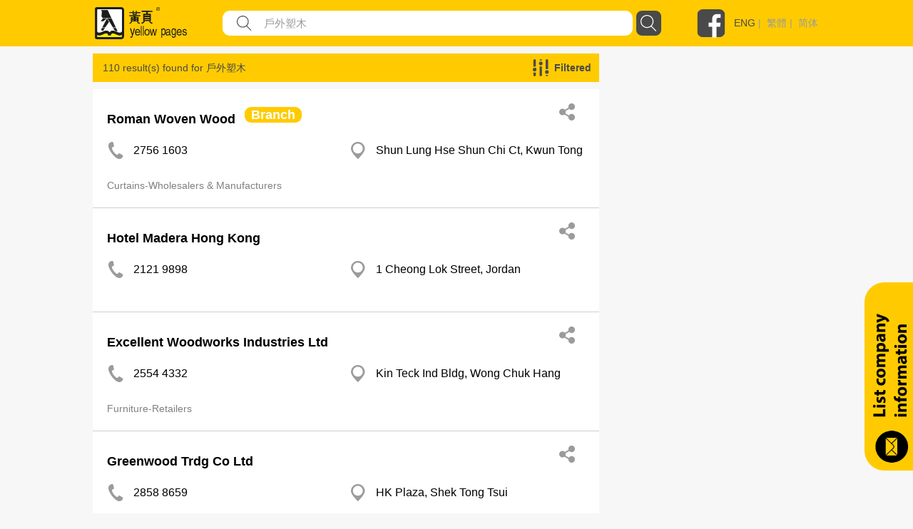

--- FILE ---
content_type: text/html; charset=utf-8
request_url: https://yp.com.hk/Keyword/s-%E6%88%B6%E5%A4%96%E5%A1%91%E6%9C%A8/p1/en
body_size: 571492
content:

<!DOCTYPE html>
<html>
<head>
    <meta charset="utf-8" />
    <meta name="viewport" content="width=device-width, initial-scale=1">
    <meta name="keywords" content="Dining, Entertainment, Shopping, Travel, Food Products, Restaurant Equipment, Household Products, Services, Pets, Medical, Beauty , Health Care Services, Wedding Services, Education, Art, Sports , Recreation, Construction, Decoration, Environmental Engineering, Bank , Finance, Property , Insurance, Business , Professional Services, Organisations, Religion , Social Services, Gifts, Florists, Jewellery, Toys, Clothing , Accessories, Textiles, Printing, Office Equipment, Computer , Information Technology, Electronics , Equipment, Transportation, Logistics, Metals, Machinery, Equipment, Plastics, Petro-Chemicals, Chemicals, Company Listing" />
    <meta name="description" content="The best local business directory available included Dining, Entertainment, Shopping , Travel, Food Products, Restaurant Equipment, Household Products , Services, Pets, Medical, Beauty , Health Care Services, Wedding Services, Education, Art, Sports , Recreation, Construction, Decoration, Environmental Engineering, Bank , Finance, Property , Insurance, Business , Professional Services, Organisations, Religion , Social Services, Gifts, Florists, Jewellery, Toys, Clothing , Accessories, Textiles, Printing, Office Equipment, Computer , Information Technology, Electronics , Equipment, Transportation, Logistics, Metals, Machinery, Equipment, Plastics, Petro-Chemicals, Chemicals." />
    


    <meta http-equiv="Content-Type" content="text/html; charset=utf-8" />
    <title>yp.com.hk - keyword Search - IYP Web</title>
    <link href="/IYPWEB/Content/css?v=snUgTqSENMG7LOY3A6uG2yaFaBzs9CwH6mgFw0ny5XI1" rel="stylesheet"/>

    
    <link href="/Content/social/css/bootstrap.css" rel="stylesheet" media="screen">
    <link href="/Content/social/css/font-awesome.css" rel="stylesheet">
    <link href="/Content/social/css/docs.css" rel="stylesheet">
    <link href="/Content/bootstrap-social.css" rel="stylesheet">
    <script>
        var isDebug = "false";
    </script>
    <script src="https://code.jquery.com/jquery-3.3.1.min.js"
            integrity="sha256-FgpCb/KJQlLNfOu91ta32o/NMZxltwRo8QtmkMRdAu8=" crossorigin="anonymous"></script>
    <script src="https://code.jquery.com/ui/1.12.1/jquery-ui.min.js"
            integrity="sha256-VazP97ZCwtekAsvgPBSUwPFKdrwD3unUfSGVYrahUqU="
            crossorigin="anonymous"></script>
    <link rel="stylesheet" href="https://code.jquery.com/ui/1.12.0/themes/smoothness/jquery-ui.css" />
    <script src="https://cdnjs.cloudflare.com/ajax/libs/jquery-animateNumber/0.0.14/jquery.animateNumber.js"
            crossorigin="anonymous"></script>
    <script src="https://cdnjs.cloudflare.com/ajax/libs/popper.js/1.12.9/umd/popper.min.js"
            integrity="sha384-ApNbgh9B+Y1QKtv3Rn7W3mgPxhU9K/ScQsAP7hUibX39j7fakFPskvXusvfa0b4Q"
            crossorigin="anonymous"></script>
    
    
    <link rel="stylesheet" href="https://stackpath.bootstrapcdn.com/bootstrap/4.3.1/css/bootstrap.min.css" integrity="sha384-ggOyR0iXCbMQv3Xipma34MD+dH/1fQ784/j6cY/iJTQUOhcWr7x9JvoRxT2MZw1T" crossorigin="anonymous">
    <script src="https://cdnjs.cloudflare.com/ajax/libs/popper.js/1.14.7/umd/popper.min.js" integrity="sha384-UO2eT0CpHqdSJQ6hJty5KVphtPhzWj9WO1clHTMGa3JDZwrnQq4sF86dIHNDz0W1" crossorigin="anonymous"></script>
    <script src="https://stackpath.bootstrapcdn.com/bootstrap/4.3.1/js/bootstrap.min.js" integrity="sha384-JjSmVgyd0p3pXB1rRibZUAYoIIy6OrQ6VrjIEaFf/nJGzIxFDsf4x0xIM+B07jRM" crossorigin="anonymous"></script>
    <link href="/Content/iyp.css" rel="stylesheet" />
    <link href="https://code.jquery.com/ui/1.10.4/themes/ui-lightness/jquery-ui.css"
          rel="stylesheet">
    <script src="/Scripts/spin.min.js"></script>
    <script src="https://ajax.googleapis.com/ajax/libs/angularjs/1.4.8/angular.min.js"></script>
    <script src="/Scripts/iyp/iyp.js"></script>
    <script src="/Scripts/iyp/css_browser_selector.js"></script>
    <link href="/Content/iypIEHack.css" rel="stylesheet" />
    <style>
        .ui-tooltip-content {
            background-color: white;
        }

            .ui-tooltip-content::after, .ui-tooltip-content::before {
                content: "";
                position: absolute;
                border-style: solid;
                display: block;
                left: 90px;
            }

            .ui-tooltip-content::before {
                bottom: -10px;
                border-color: #AAA transparent;
                border-width: 10px 10px 0;
            }

            .ui-tooltip-content::after {
                bottom: -7px;
                border-color: white transparent;
                border-width: 10px 10px 0;
            }

        .iYPBList {
            margin-left: 10px;
            margin-right: 10px;
            margin-top: 21px;
            margin-bottom: 21px;
        }

        .miYPBList {
            margin-left: 10px;
            margin-right: 10px;
            margin-top: 5px;
            margin-bottom: 5px;
            font-size: 14px;
        }

        .ypMaxFullWidthAd {
             text-align: center;
            display: block;
        }

            .ypMaxFullWidthAd img {
                max-width: 100% !important;
            }

        .iypLayout_contentWrapper {
            max-width: 1020px;
            width: 80%;
            margin: auto;
            min-width: 900px;
        }

        .iypContentSection {
            display: flex;
        }

        .iypColContentSection {
            display: flex;
            flex-direction: column;
        }

        body {
            font-family: PingFangHK-Regular, Helvetica, arial, "Microsoft JhengHei", "微軟正黑體" !important;
            font-family: PingFangHK-Ultralight, Helvetica, arial, "Microsoft JhengHei", "微軟正黑體" !important;
            font-family: PingFangHK-Light, Helvetica, arial, "Microsoft JhengHei", "微軟正黑體" !important;
            font-family: PingFangHK-Thin, Helvetica, arial, "Microsoft JhengHei", "微軟正黑體" !important;
            font-family: PingFangHK-Medium, Helvetica, arial, "Microsoft JhengHei", "微軟正黑體" !important;
            font-family: PingFangHK-Semibold, Helvetica, arial, "Microsoft JhengHei", "微軟正黑體" !important;
        }

        .elementSeparator {
            height: 1px;
            background-color: #cecece;
            width: 100%;
            margin-left: auto;
            margin-right: auto;
        }

        a {
            color: #9b9b9b !important;
        }

        .iypContentBackground {
            background-color: #f7f7f7;
        }
    </style>

    <script>
        function handleOutboundLinkClicks(type, url) {
            ga('send', 'event', {
                eventCategory: 'associated_link',
                eventAction: 'click',
                eventLabel: type,
                eventValue: 1,
            });

            //alert(type);
            //alert(url);
            mywindow = window.open(url, "_blank");
        }

        
    </script>

    <link rel="stylesheet" type="text/css" href="//cdn.jsdelivr.net/npm/slick-carousel@1.8.1/slick/slick.css" />
    <link rel="stylesheet" type="text/css" href="//cdn.jsdelivr.net/npm/slick-carousel@1.8.1/slick/slick-theme.css" />
    <script type="text/javascript" src="//cdn.jsdelivr.net/npm/slick-carousel@1.8.1/slick/slick.min.js"></script>
</head>



<body id="yp_body" class="iypContentBackground">
    <script>
        CheckClientBroswer();
        $(document).ready(function () {
            //TODO: check the tooltip
            //$('[data-toggle="j"]').tooltip({
            //    placement: "bottom"
            //});
            var isMobile = navigator.userAgent.match(/(iPhone|iPod|iPad|Android|webOS|BlackBerry|IEMobile|Opera Mini)/i);

            if (isMobile) {
                $('#downloadAppSection').attr("style", "display: flex;");
            }

            $('#showmore').click(function () {
                var $this = $(this);
                $this.toggleClass('seemore');
                if ($this.hasClass('seemore')) {
                    $this.text('Show more... »');
                } else {
                    $this.text('Show less... «');
                }
            });

            document.addEventListener("DOMContentLoaded", function () {
                let needDotDotDots = $(".iYPDotDotDot");

                for (var i = 0; i < needDotDotDots.length; i++) {
                    var needDot = needDotDotDots[i];
                    let options = {
                        // Options go here
                    };
                    new Dotdotdot(needDot, options);
                }

            });


        });

        function GoogleAnalytic_Template(template_name) {
            ga('send', 'event', {
                eventCategory: template_name + '_link',
                eventAction: 'click',
                eventLabel: template_name + ' website',
                eventValue: 1,
            });
        }
    </script>
    <!--Search Box-->
    <div id="searchbox">
        

<style>

    .nav > li > a {
        position: relative;
        display: block;
        padding: 10px 15px;
        color: black;
        font-size: large;
    }

    .sticky {
        position: fixed;
        top: 0;
        width: 100%;
    }
</style>
<script>
    $(function () {
        function setMobileMenuPosition() {
            $("#mobileMenuContent").css('top', $("#navBarSection").position().top + $("#navBarSection").height());
        }

        var funcHideDownloadAppFunc = function () {
            $('#downloadAppSection').slideUp("show", function () {
                setMobileMenuPosition();
            });

            var d = new Date();
            d.setTime(d.getTime() + (30 * 24 * 60 * 60 * 1000));
            var expires = "expires=" + d.toUTCString();
            document.cookie = "downloadApp" + "=" + "here" + ";" + expires + ";path=/";


        };

        $('#downloadAppCloseBtnLeft').on('click', funcHideDownloadAppFunc);
        $('#downloadAppCloseBtnRight').on('click', funcHideDownloadAppFunc);

        $("#btnSearch").on('click', function () {
            var keyword = $("input[name=what]").val().trim();
            //var district = $("input[name=where]").val().trim();
            var doamin = window.location.protocol + "//" + window.location.hostname + (window.location.port ? ':' + window.location.port : '');
            var url = "";

            if (keyword) {
                url = doamin + "/Keyword/s-" + encodeURIComponent(keyword) + "/p1/en";
                GoogleAnalytic_SearchBox(keyword);
                //alert(url);
                location.href = url;
            }
            else {
                alert('Please input Keyword');
                return false;
            }
        });

        $("input[name=what]").keyup(function (e) {
            if (e.keyCode === 13) {
                $("#btnSearch").click();
            }
        });

        $("#what").autocomplete({
            source: function (request, response) {
                $.ajax({
                    url: "/Keyword/Suggest",
                    type: "POST",
                    dataType: "json",
                    data: { Prefix: request.term },
                    success: function (data) {
                        response($.map(data, function (item) {
                            return { label: item.Keyword, value: item.Keyword };
                        }))

                    }
                })
            },
            messages: {
                noResults: "", results: ""
            }
        });

        var searchFunction = function () {
            var keyword = $("input[name=mWhat]").val().trim();
            //var district = $("input[name=where]").val().trim();
            var doamin = window.location.protocol + "//" + window.location.hostname + (window.location.port ? ':' + window.location.port : '');
            var url = "";

            if (keyword) {
                url = doamin + "/Keyword/s-" + encodeURIComponent(keyword) + "/p1/en";
                GoogleAnalytic_SearchBox(keyword);
                //alert(url);
                location.href = url;
            }
            else {
                alert('Please input Keyword');
                return false;
            }
        };

        $("#mBtnSearch").on('click', searchFunction);
        $("#mBtnSearchFont").on('click', searchFunction);

        $("input[name=mWhat]").keyup(function (e) {
            if (e.keyCode === 13) {
                $("#mBtnSearch").click();
            }
        });

        $("#mWhat").autocomplete({
            source: function (request, response) {
                $.ajax({
                    url: "/Keyword/Suggest",
                    type: "POST",
                    dataType: "json",
                    data: { Prefix: request.term },
                    success: function (data) {
                        response($.map(data, function (item) {
                            return { label: item.Keyword, value: item.Keyword };
                        }))

                    }
                })
            },
            messages: {
                noResults: "", results: ""
            }
        });

        var headerOffset = $("#navBarSection").offset().top;
        window.onscroll = function (){
            if (window.pageYOffset > headerOffset) {
                $("#navBarSection").addClass("sticky");
                $("#mobileMenuContent").addClass("sticky");
            } else {
                $("#navBarSection").removeClass("sticky");
                $("#mobileMenuContent").removeClass("sticky");
            }

            setMobileMenuPosition();
        };

        setMobileMenuPosition();

        $("#mobileMenuContent").removeClass("d-block");
        $("#mobileMenuContent").hide();

        function triggerMenu() {
            setMobileMenuPosition();
            if (!$("#mobileMenuContent").is(':hidden')) {
                $("#mobileMenuContent").removeClass("d-block");
                $("#mobileMenuContent").slideUp("slow", function () {
                });
            } else {
                $("#mobileMenuContent").slideDown("slow", function () {
                    $("#mobileMenuContent").addClass("d-block");
                });
            }
        }

        $("#mobileMenuBtn").on("click", triggerMenu);
        $("#mobileMenuBtn2").on("click", triggerMenu);
    });

</script>
<script>
    function GoogleAnalytic_SearchBox(keyword) {
        ga('send', 'event', {
            eventCategory: 'keyword_main',
            eventAction: 'click',
            eventLabel: keyword,
            eventValue: 1,
        });
    }

    //function searchboxpress(e)
    //{
    //    if (e.keyCode === 13) {
    //        $("#btnSearch").click();
    //    }
    //}


    //function setWhere(district) {
    //    $("input[name=where]").val(district);
    //    collapseAll();
    //    $("#ShowDistrict").slideToggle('fast');
    //    //$("input[name=where]").focus();
    //    $("#btnSearch").focus();
    //}

    //function collapseAll() {
    //    $('#ShowHK').fadeOut('fast');
    //    $('#ShowNT').fadeOut('fast');
    //    $('#ShowKln').fadeOut('fast');
    //}

</script>
<style>

    .upTriangle {
        background-image: url('/Images/icon/up_triangle.svg');
        width: 8.6px;
        height: 4px;
        margin-top: auto;
        margin-bottom: auto;
        margin-right: 11.7px;
    }

    .downTriangle {
        background-image: url('/Images/icon/up_triangle.svg');
        width: 8.6px;
        height: 4px;
        margin-top: auto;
        margin-bottom: auto;
        margin-right: 11.7px;
        transform: rotate(-180deg);
    }

    .aSelected {
        color: #4a4a4a !important;
    }

    .mainContainer {
        display: flex;
        flex-direction: column;
    }

    .downloadAppSection {
        display: none;
        background-color: #4a4a4a;
        align-items: center;
        padding-top: 16px;
        padding-bottom: 16px;
    }

    .downloadAppContainer {
        display: flex;
        display: -ms-flexbox;
        -ms-flex-align: center;
        align-items: center;
        margin-left: auto;
        margin-right: auto;
        max-width: 1024px;
    }

    .downloadAppClose {
        background-image: url('/Images/icon/cancel.svg');
        background-repeat: no-repeat;
        background-size: contain;
        width: 25px;
        height: 25px;
        cursor: pointer;
    }

    .downloadAppButton {
        cursor: pointer;
        text-align: center;
        line-height: 40px;
        height: 40px;
        color: white;
        border-radius: 20px;
        border: solid 1px white;
        margin-left: auto;
        margin-right: auto;
    }

    .searchBarContainer {
        display: flex;
        flex-direction: column;
    }

    .navBarSection {
        background-color: #ffcb00;
        width: 100%;
        justify-content: center;
        align-content: center;
        display: flex;
        z-index: 777689;
    }

    .blocker {
        z-index: 777 !important;
    }

    .close-modal {
        display: none !important;
    }

    .navContent {
        max-width: 1024px;
        width: 100%;
        margin: auto;
    }

    .fbLogo {
        width: 40px;
        height: 40px;
        background-size: contain;
        background-image: url('/Images/icon/facebookLogo.svg');
        margin-top: auto;
        margin-bottom: auto;
        cursor: pointer;
    }

    .navRow0 {
        height: 65px;
        display: flex;
        margin-left: 5px;
        margin-right: 5px;
        justify-content: space-between;
    }

    .mNavRow0 {
        margin-left: 15px !important;
        margin-right: 15px !important;
    }

    .mainLogo {
        width: 30%;
        margin-top: 10px;
        margin-bottom: 10px;
        background-image: url('/Images/icon/logo.svg');
        background-repeat: no-repeat;
        background-size: contain;
        cursor: pointer;
    }

    .mMainLogo {
        margin-top: 10px !important;
        margin-bottom: 10px !important;
        background-size: contain;
        background-position: left center;
    }

    .langSocial {
        height: 65px;
        display: flex;
        justify-content: flex-end;
        width: 210px;
    }

    .divLang {
        margin-top: auto;
        margin-bottom: auto;
        padding-left: 12px;
        color: #9b9b9b;
        font-family: PingFangHK, Arial;
        font-size: 14px;
        font-weight: 500;
    }

    .mobileMenu {
        background-image: url('/Images/icon/menu.svg');
        background-repeat: no-repeat;
        background-size: contain;
        width: 20px;
        height: 20px;
        display: block;
        margin-top: auto;
        margin-bottom: auto;
        cursor: pointer;
    }

    .mainSearchSection {
        width: 100%;
        height: 290px;
        background-image: url('/Images/mHero_092019.jpg');
        background-repeat: no-repeat;
        background-size: cover;
        background-attachment: local;
        background-position: center;
        display: flex;
    }

    .mMainSearchSection {
        height: 205px !important;
    }

    .searchContent {
        padding-top: 130px;
        height: 70px;
        width: 80%;
        max-width: 1000px;
        min-width: 400px;
        margin: auto;
        flex-direction: column;
    }


    @media only screen and (max-height: 768px) {

        .mainSearchSection {
            height: 290px;
        }
    }

    .mSearchContent {
        padding-top: 85px;
        min-width: unset !important;
    }

    .searchField {
        flex: 1;
        display: flex;
        height: 35px;
    }

    .genericSearchField {
        padding-left: 10px;
        padding-right: 10px;
        margin-top: auto;
        margin-bottom: auto;
    }

    .searchField0 {
        width: 90px;
        margin-top: auto;
        margin-bottom: auto;
        color: white;
        min-width: 90px;
        /*text-shadow: 0px 2px rgba(0, 0, 0, 0.5);*/
    }

    .searchField1 {
        width: auto;
        flex: 1;
        margin-top: auto;
        margin-bottom: auto;
        color: white;
        /*text-shadow: 0px 2px rgba(0, 0, 0, 0.5);*/
    }

        .searchField1 a {
            color: white !important;
        }

    .searchTextFieldContainer {
        width: 60%;
        display: flex;
        height: 100%;
        justify-content: space-between;
        flex: 1;
        background-color: white;
        border-radius: 10px;
    }


    .searchFieldTextFieldDecoration {
        flex: 1;
        display: flex;
    }

    .searchFieldButton {
        background-image: url('/Images/icon/search.svg');
        background-repeat: no-repeat;
        background-size: contain;
        width: 52px;
    }

    .genericSearchFieldButton {
        cursor: pointer;
        width: 35px;
        height: 35px;
        border-radius: 8px;
        margin-left: 5px;
        background-color: rgb(74, 74, 74);
        background-image: url('/Images/icon/search-white.svg');
        background-repeat: no-repeat;
        background-size: 23px 23px;
        background-position: center;
    }

    .searchFieldSearchIcon {
        width: 21px;
        height: 21px;
        background-image: url('/Images/icon/fill-1.svg');
        background-repeat: no-repeat;
        background-size: contain;
        margin-left: 20px;
        margin-top: auto;
        margin-bottom: auto;
    }

    .searchInput {
        border: none;
        outline: none;
        max-width: inherit;
        padding-left: 17px;
        flex: 1;
        color: #9b9b9b;
        font-family: PingFangHK, Arial;
        font-size: 15px;
    }

    .mSearchInput {
        width: calc(100% - 30px);
        background-color: transparent;
    }

    .genericSearchInput {
        width: auto !important;
        background-color: transparent;
    }

    .searchWhat {
        font-size: 18px;
    }

    .searchKeywords {
        padding-top: 13px;
        display: flex !important;
        font-size: 15px;
    }

    #btnSearch {
        cursor: pointer;
    }
</style>



<script>
    var isLangSectionExpanded = false;
    var isAboutUsExpanded = false;
    var isAdEquiryExpanded = false;

</script>
<div class='searchBarContainer'>
    
        <!-- Download App -->
        <div id='downloadAppSection' class='downloadAppSection justify-content-md-center'>
            <div class='downloadAppContainer col-12 col-md-10'>
                <div id="downloadAppCloseBtnLeft" class='downloadAppClose d-block d-sm-none d-xs-none'></div>
                <div class='downloadAppButton downloadAppButtonText col-auto' onclick="javascript:window.open('https://yp1083.ypbizhub.com.hk/en', '');">
                    Download yp1083 App Now
                </div>
                <div id="downloadAppCloseBtnRight" class='downloadAppClose d-none d-sm-block d-xs-block'></div>
            </div>
        </div>

    <!-- Nav Bar -->


    <div class='navBarSection responsiveDesktop'>
        <div class='navContent'>
            <div class='navRow0'>
                <div class='mainLogo' style="width : 169px !important" onclick="window.location.replace('/home/en')">
                </div>
                    <div class='searchField genericSearchField'>
                        <div class='searchField1 searchTextFieldContainer'>
                            <div class='searchFieldSearchIcon'> </div>
                            <input id="what" name="what"
                                   value="戶外塑木"
                                   class='searchInput genericSearchInput'
                                   placeholder="Company, Category, Phone Number..." />
                        </div>
                        <div id="btnSearch" class='searchFieldButton genericSearchFieldButton'></div>
                    </div>
                <div class='langSocial'>
                    <a onclick="handleOutboundLinkClicks('YP Facebook', 'https://www.facebook.com/HKYellowPages/?hc_ref=SEARCH')" class='fbLogo'></a>
                    <div class='divLang'>
                                <a href="https://yp.com.hk/IYPWEB/Keyword/s-%E6%88%B6%E5%A4%96%E5%A1%91%E6%9C%A8/p1/en" class='aSelected'>ENG</a>&nbsp;|&nbsp;                                <a href="https://yp.com.hk/IYPWEB/Keyword/s-%E6%88%B6%E5%A4%96%E5%A1%91%E6%9C%A8/p1/zh">繁體</a>&nbsp;|&nbsp;                                <a href="https://yp.com.hk/IYPWEB/Keyword/s-%E6%88%B6%E5%A4%96%E5%A1%91%E6%9C%A8/p1/sc">简体</a>


                    </div>
                </div>
                <div id='mobileMenuBtn' class='mobileMenu d-sm-none'></div>
            </div>
        </div>
    </div>

    <div id="navBarSection" class='navBarSection responsiveMobile'>
        <div class='navContent'>
            <div class='navRow0 mNavRow0'>
                <div class='mainLogo mMainLogo' onclick="window.location.replace('/home/en')">
                </div>
                <div id='mobileMenuBtn2' class='mobileMenu'></div>
            </div>
        </div>
            <style>
                .mNavSearchContainer {
                    margin-bottom: 20px;
                    background-color: #ffcb00;
                    display: flex;
                    height: 35px;
                    margin-left: 12px;
                    margin-right: 12px;
                }
            </style>
            <div class="mNavSearchContainer" id="mNavSearchContainer">
                <div class='searchField1 searchTextFieldContainer'>
                    <div class="searchFieldSearchIcon"> </div>
                    <input id="mWhat" name="mWhat"
                           value="戶外塑木"
                           class='searchInput mSearchInput' placeholder="Company, Category, Phone Number..." />
                </div>
                <div id="mBtnSearch" class='searchFieldButton genericSearchFieldButton'></div>
            </div>

        <style>
            .mobileMenuContent {
                z-index: 1999;
                position: absolute;
                width: 100%;
                background-color: rgba(255, 203, 0, 0.95);
                padding-left: 13px;
                padding-right: 13px;
                box-shadow: 0 2px 4px 0 rgba(0, 0, 0, 0.5);
            }

            .mobileMenuSpacing {
                height: 20px;
                width: 100%;
            }

            .mobileMenuContainer {
                display: flex;
                justify-content: space-between;
            }

            .mobileMenuUnSelectItem a {
                color: #4a4a4a !important;
            }

            .mobileMenuUnSelectItem, .mobileMenuSelectItem {
                font-size: 14px;
                color: #4a4a4a;
                line-height: 18px;
                display: block;
                margin-top: 5px;
            }

            .mobileMenuSelectItem {
                color: black !important;
            }

            .mobileMenuTitle {
                font-size: 16px;
                font-weight: bold;
            }

            .mMenuTitleContainer {
                display: flex;
                justify-content: space-between;
            }

            #langArrow {
                margin-top: auto;
                margin-bottom: auto;
            }

            .mobileMenuArrow {
                display: flex;
            }

            .mMenuTitleContainer {
                cursor: pointer;
            }
        </style>
        <div id="mobileMenuContent" class="mobileMenuContent d-block" style="display: none !important;">
            <div class="mobileMenuSpacing"></div>
            <div class="mMenuTitleContainer" onclick="$('#langSubMenu').toggle(); $('#langArrow').toggleClass('downTriangle upTriangle');">
                <div class="mobileMenuTitle">Language</div>
                <div class="mobileMenuArrow"><div id="langArrow" class="downTriangle"></div></div>
            </div>
            <div id="langSubMenu" style="display: none;">
                        <a class="mobileMenuSelectItem">ENG</a>
                        <a href="https://yp.com.hk/IYPWEB/Keyword/s-%E6%88%B6%E5%A4%96%E5%A1%91%E6%9C%A8/p1/zh" class="mobileMenuUnSelectItem">繁體</a>
                        <a href="https://yp.com.hk/IYPWEB/Keyword/s-%E6%88%B6%E5%A4%96%E5%A1%91%E6%9C%A8/p1/sc" class="mobileMenuUnSelectItem">简体</a>

            </div>
            <div class="mobileMenuSpacing"></div>
            <div class="mMenuTitleContainer" onclick="$('#adnProduct').toggle(); $('#adnProductArrow').toggleClass('downTriangle upTriangle');">
                <div class="mobileMenuTitle">Advertising Solutions</div>
                <div class="mobileMenuArrow"><div id="adnProductArrow" class="downTriangle"></div></div>
            </div>
            <div id="adnProduct" style="display: none;">
               <!--  <div class="mobileMenuUnSelectItem"><a onclick="javascript:window.open('/Frame/other.html?url=https%3a%2f%2fyellowpageshk.ypbizhub.com.hk%2f', ''); return false;" href="/Frame/other.html?url=https%3a%2f%2fyellowpageshk.ypbizhub.com.hk%2f" target="_blank">ypDigital</a></div>-->
                <div class="mobileMenuUnSelectItem"><a onclick="javascript:window.open('/Frame/other.html?url=https%3a%2f%2fyellowpageshk.ypbizhub.com.hk%2f', ''); return false;" href="/Frame/other.html?url=https%3a%2f%2fyellowpageshk.ypbizhub.com.hk%2f" target="_blank">Print</a></div>
                <div class="mobileMenuUnSelectItem"><a onclick="javascript:window.open('/Frame/other.html?url=https%3a%2f%2fyellowpageshk.ypbizhub.com.hk%2f', ''); return false;" href="/Frame/other.html?url=https%3a%2f%2fyellowpageshk.ypbizhub.com.hk%2f" target="_blank">Now TV</a></div>
                <div class="mobileMenuUnSelectItem"><a onclick="javascript:window.open('/Frame/other.html?url=https%3a%2f%2fyellowpageshk.ypbizhub.com.hk%2f', ''); return false;" href="/Frame/other.html?url=https%3a%2f%2fyellowpageshk.ypbizhub.com.hk%2f" target="_blank">Now.com &amp; Mobile App</a></div>
                <div class="mobileMenuUnSelectItem"><a onclick="javascript:window.open('/Frame/other.html?url=https%3a%2f%2fyellowpageshk.ypbizhub.com.hk%2f', ''); return false;" href="/Frame/other.html?url=https%3a%2f%2fyellowpageshk.ypbizhub.com.hk%2f" target="_blank">Online Marketing</a></div>
                <!-- <div class="mobileMenuUnSelectItem"><a onclick="javascript:window.open('/Frame/other.html?url=https%3a%2f%2fyellowpageshk.ypbizhub.com.hk%2f', ''); return false;" href="/Frame/other.html?url=https%3a%2f%2fyellowpageshk.ypbizhub.com.hk%2f" target="_blank">China Marketing Solution</a></div>
                <div class="mobileMenuUnSelectItem"><a onclick="javascript:window.open('/Frame/other.html?url=https%3a%2f%2flistingpage.ypbizhub.com.hk%2f', ''); return false;" href="/Frame/other.html?url=https%3a%2f%2flistingpage.ypbizhub.com.hk%2f" target="_blank">Listing Company Data</a></div>-->
            </div>
            <div class="mobileMenuSpacing"></div>
            <div class="mMenuTitleContainer" onclick="$('#aboutUsSubMenu').toggle(); $('#aboutUsArrow').toggleClass('downTriangle upTriangle');">
                <div class="mobileMenuTitle">About us</div>
                <div class="mobileMenuArrow"><div id="aboutUsArrow" class="downTriangle"></div></div>
            </div>
            <div id="aboutUsSubMenu" style="display: none;">

                <div class="mobileMenuUnSelectItem"><a onclick="javascript:window.open('/Frame/other.html?url=https%3a%2f%2fyellowpageshk.ypbizhub.com.hk%2f', ''); return false;" href="/Frame/other.html?url=https%3a%2f%2fyellowpageshk.ypbizhub.com.hk%2f" target="_blank">Our Business</a></div>
                <div class="mobileMenuUnSelectItem"><a onclick="javascript:window.open('/ypaward2020', ''); return false;" href="/ypaward2020" target="_blank">YP Award</a></div>
                <div class="mobileMenuUnSelectItem"><a href="http://ypbrandaward2020.ypbizhub.com.hk/">The Excellence Brand Award</a></div>
                <div class="mobileMenuUnSelectItem"><a href="/Frame/other.html?url=https://yellowpageshk.ypbizhub.com.hk/聯絡我們">Customer Service</a></div>
            </div>         
            <div class="mobileMenuSpacing"></div>
            <div class="mobileMenuTitle" onclick="javascript:window.open('/Frame/other.html?url=https%3a%2f%2fyellowpageshk.ypbizhub.com.hk%2f%e8%81%af%e7%b5%a1%e6%88%91%e5%80%91', '')">Contact Us</div>
            <div class="mobileMenuSpacing"></div>
        </div>
    </div>

</div>

    </div>
    <div style="height:100%;min-height:800px;">
        <script>
            CheckClientBroswer();
        </script>
        






<style>
    .showfilterlayout {
        z-index: 999;
        position: fixed;
        width: 750px;
        background-color: #eae5bd;
        /*top: 23px;
        right: -5px;*/
        top: 25%;
        left: 25%;
        border: 2px solid;
        border-radius: 3px;
        padding: 10px 15px 0px 15px;
    }

    .hidefilterlayout {
        display: none;
    }

    .fliterdistrict {
        width: 100%;
        text-align: left;
    }

    .nav-tabs > li.active > a, .nav-tabs > li.active > a:hover, .nav-tabs > li.active > a:focus {
        color: #DBC54B;
        background-color: #dadff0;
        border: 1px solid #ddd;
        border-bottom-color: transparent;
        cursor: default;
    }

    .tab-content {
        border-bottom: 5px #dadff0 solid;
        border-left: 5px #dadff0 solid;
        border-right: 5px #dadff0 solid;
        border-top: 3px #dadff0 solid;
    }

    .fixedadvertise {
        position: fixed;
        right: 20px;
        top: 140px;
        z-index: 0;
        background-color: #ffffff;
    }

    .info_related {
        /*width: 340px;
        padding-left: 45px;
        padding-right: 0px;*/
        padding-left: 30px;
        padding-right: 30px;
    }
</style>
<script>
    function ShowShare(id) {

        $('#share_' + id).slideToggle("slow");
        $("#fax_" + id).fadeOut("slow");
    }

    function ShowFax(id) {
        $('#fax_' + id).slideToggle("slow");
        $("#share_" + id).fadeOut("slow");
    }

    function ResetInput(id) {
        $("input[name='email1_" + id + "']").val("");
        $("input[name='email2_" + id + "']").val("");
        $("input[name='name_" + id + "']").val("");
    }

    function ShowFilterLayout()
    {
        //$(".filterlayout").css('display', 'inline');
        //$("#filterlayout").removeClass("hidefilterlayout")
        $("#filterlayout").addClass("showfilterlayout");

        $("#filterlayout").slideToggle("slow");
    }

    function HideFilterLayout() {
        $("#filterlayout").slideToggle("slow");
    }

    $(function () {
        $("#checkAll_class").click(function () {
            $(".check_class").prop('checked', $(this).prop('checked'));
        });
    });

    function Submit(type) {
        var ErrorMsg = '';

        if (type == 'district')
        {
            var field_check = $('input[name="filterdistrict"]').is(':checked');
            if (field_check) {
            }
            else {
                ErrorMsg = 'Please select district';
                alert(ErrorMsg);
                return false;
            }

        }
        else if (type == 'class') {
            var field_check = $('input[name="filterclass"]').is(':checked');
            if (field_check) {
            }
            else {
                ErrorMsg = 'Please select class';
                alert(ErrorMsg);
                return false;
            }
        }

        if (ErrorMsg == '') {
            //alert(type);
            ShowLoading();
            $("#FilterListForm").submit();
        }
        else {
            return false;
        }
    }

    function FilterSuccess()
    {
        //$('#
        $("#btnfiltermodalclose").click();
        $("#KeywordList").remove();
        $('body').removeClass('modal-open');
        $('.modal-backdrop').remove();
    }

    function FilterFailed()
    {
        alert("Error!");
    }

    function ChangeToggleText(companyid) {
        var $this = $("#attr_" + companyid);
        $this.toggleClass('seemore');
        if ($this.hasClass('seemore')) {
            $("#moretext_" + companyid).text('Show more... »');
            $("#classkeyword_" + companyid).addClass("ellipis");
        } else {
            $("#moretext_" + companyid).text('Show less... «');
            $("#classkeyword_" + companyid).removeClass("ellipis");
        }

        var $this2 = $("#attr2_" + companyid);
        $this2.toggleClass('seemore');
        if ($this2.hasClass('seemore')) {
            $("#moretext2_" + companyid).text('Show more... »');
        } else {
            $("#moretext2_" + companyid).text('Show less... «');
        }


    }

</script>

<style>
    .keywordSection {
        width: 100%;
        background-color: #f7f7f7;
        /*margin-top: 40px;*/
        margin-bottom: 40px;
    }

    .keywordResult {
        flex: 1;
        width: calc(100% - 310px);
        max-width: calc(100% - 310px);
    }
</style>

<div class="keywordSection">
    <div class="responsiveMobile">
        <div>
            <!--top banner-->


            <style>
                .topKeywordAd {
                    /*height: 60px;*/
                    margin-left: auto;
                    margin-right: auto;
                    max-width: 100vw;
                    max-height: 60px;
                }

                .mTopKeywordAd{
                    padding-top: 5px;
                    padding-bottom: 5px;
                }
            </style>
            <div class="mTopKeywordAd ypMaxFullWidthAd">
                <!-- SID010003T1 -->
                <script src="https://ad.yp.com.hk/adserver/api/gen.asp?key=KEY_%e6%88%b6%e5%a4%96%e5%a1%91%e6%9c%a8&amp;pos=TopLongBanner&amp;lang=EN&amp;seed=20260118203132&amp;use_https=1"></script>
            </div>
        </div>

        <div id="mOrgList">
            

<style>
    .resultinfo {
        font-size: 12px;
        vertical-align: bottom;
        padding-top: 5px;
    }

        .resultinfo font {
            white-space: pre-line;
        }

        .resultinfo a:hover {
            color: black;
        }

    .info {
        padding-top: 5px;
        padding-bottom: 5px;
        font-size: 14px;
    }

        .info p {
            display: inline-block;
        }

    .addr {
        word-wrap: break-word;
        white-space: normal;
    }

    .companylistHeader {
        color: #2a6496;
        display: inline-block;
        padding-right: 20px;
        font-size: 16px;
    }

    .companyinfo {
        margin-right: 5px;
        margin-left: 5px;
        display: inline-block;
        vertical-align: middle;
        line-height: normal;
    }

    .alert {
        padding: 10px;
        margin-top: 10px;
        margin-bottom: 0px;
    }

    .isHighlight {
        border: solid 2px !important;
        border-color: orange !important;
    }

    .isTopListing {
        background: #FFFFCC;
    }



    .classKeyword2 {
        font-size: 12px;
        color: grey;
        white-space: pre-wrap;
    }

    .seemore {
        color: blue;
    }

    #ky_resultlist {
        /*background-color:#efedc9;*/
    }

    .table {
        width: 100%;
        margin-bottom: 0px;
    }
</style>

<script>
    if (typeof pageno === "undefined") {
        var pageno = 2;
    }

    if (typeof isLoading === "undefined") {
        var isLoading = false;
    }
    var gIsFilter= false;
    var gFilterdistrict = [];
    var gFilterclass = [];
    if (typeof gCallOnce === "undefined") {
        var gCallOnce = false;
    }

    if (typeof gDictPageCall === "undefined") {
        var gDictPageCall = {};
    }

    $(function () {
        if (gCallOnce) {
            return;
        }else{
            gCallOnce = true;
        }
        //div scroll
        


        //window scroll
        $(window).data('ajaxready', true).scroll(function() {
                var sticky = $('#searchbox'), scroll = $(window).scrollTop();
                if (scroll >= ($(document).height() - $(window).height()) * 0.3 && scroll > 200 && $(window).width() >= 768) {
                    sticky.addClass('fixedsearchbox');
                }
            else {
                    sticky.removeClass('fixedsearchbox');
                }

                if ($(window).data('ajaxready') == false) return;

                //if($(window).scrollTop() == ($(document).height()) - $(window).height() && 11 >= pageno) {
                if ($(window).scrollTop() >= ($(document).height() - $(window).height()) * 0.9 && 11 >= pageno) {
                $(".load_data_"+(pageno-1)+" .loadingDiv").show();
                $(window).data('ajaxready', false);
                var isfilter = gIsFilter;

                var filterS = "";

                if (gFilterdistrict.length > 0) {
                    for(var i = 0; i < gFilterdistrict.length; i++) {
                        filterS += "filterdistrict="+gFilterdistrict[i];
                        if (i != (gFilterdistrict.length - 1)) {
                            filterS += "&";
                        }
                    }
                }

                if (gFilterclass.length > 0) {
                    for(var i = 0; i < gFilterdistrict.length; i++) {
                        filterS += "filterdistrict="+gFilterdistrict[i];
                        if (i != (gFilterdistrict.length - 1)) {
                            filterS += "&";
                        }
                    }
                }


                $.get("/Keyword/s-戶外塑木/en"+"?Length=15&X-Requested-With=XMLHttpRequest&keyword=" + '戶外塑木' + "&lang=" + 'en' + "&pageno=" + pageno +
                    "&isfilter=" + isfilter + "&" + filterS,
                function (data) {
                    if (isLoading) {
                        return;
                    }

                    isLoading = true;

                    $(".load_data_"+(pageno-1)+" .loadingDiv").hide();
                    if(!$.trim(data)){
                        $(window).data('ajaxready', false);
                    }
                    else
                    {
                        //$(".load_data").each(function () {
                        try {
                            //$(".responsiveMobile > .load_data").last().append(data);
                            $(".load_data_"+(pageno-1)).each(function (aIdx) {
                                $(this).append(data);
                            });
                            gDictPageCall[pageno] = pageno;
                        } catch (e) {
                            if (e instanceof SyntaxError) {
                                alert(e);
                            } else {
                                alert(e, false);
                            }
                        }
                    }
                
                pageno++;
                $(window).data('ajaxready', true);
                isLoading = false;
           
        });
            }
        });
    });

    function ResetFilter()
    {
        $.post("/Keyword/s-戶外塑木/en", { "keyword": '戶外塑木', "lang": 'en', "pageno": '1', "isfilter" : true, "isReset" : true},
        function (data) {
            $("#KeywordList").remove();
            $("#filterList").html(data);
            alert('success');
        });
    }


    function ChangeImage(id)
    {
        if($("#"+id).hasClass('in'))
        {
            $("#img_"+id).attr("src", "/Images/bullet_arrow_down.png");
        }
        else
        {
            $("#img_"+id).attr("src", "/Images/bullet_arrow_up.png");
        }
    }

     
</script>
<style>
    .filterContainer {
        width: 100%;
        height: 40px;
        background-color: #ffcb00;
        display: flex;
        justify-content: space-between;
    }

    .filterContainerBottomSpace {
        width: 100%;
        margin-bottom: 10px;
    }

    .listTitle {
        font-size: 14px;
        font-weight: normal;
        font-style: normal;
        font-stretch: normal;
        line-height: 40px;
        letter-spacing: normal;
        color: #4a4a4a;
        margin: auto 0 auto 0;
        padding-left: 14px;
        max-width: 60%
    }

    #filterBox {
        cursor: pointer;
    }

    .horizontalBox {
        display: flex;
    }

    .sortText {
        font-size: 14px;
        font-weight: 600;
        font-style: normal;
        font-stretch: normal;
        line-height: 40px;
        letter-spacing: normal;
        color: #4a4a4a;
        margin: auto;
        padding-right: 11px;
        padding-left: 6.7px;
    }
</style>


        <script>
            gIsFilter = true;
            gFilterdistrict = [];
            gFilterclass = [];
        </script>




    <div class="filterContainer">
        <div class="listTitle">110 result(s) found for <span style="white-space:pre">戶外塑木</span></div>

        <a id="filterBox" class="horizontalBox" onclick="$('#downloadAppCloseBtnLeft').click();$('#filterModal').toggle('fast');">
            <img src="/Images/icon/fill-127.svg" class="sortIcon" style="max-height: 40px; max-width: 23px;">
            <div class="sortText">
                Filtered
            </div>
        </a>
    </div>
    <div class="filterContainerBottomSpace d-none d-sm-block d-xs-block"> </div>



<div class="load_data_1" >
    




<script>
    function GoogleAnalytic_Keyword(keyword, company) {
        if (keyword != "" && company != "") {
            ga('send', 'event', {
                eventCategory: 'keyword_branch',
                eventAction: 'click',
                eventLabel: keyword + " | " + company,
                eventValue: 1,
            });
        }
    }

    function GoogleAnalytic_ListAction(info_type, company, info_link) {
        if (info_type != "" && info_link != "") {
            ga('send', 'event', {
                eventCategory: 'listing_action',
                eventAction: 'click',
                eventLabel: info_type + " | " + company + " | " + info_link,
                eventValue: 1,
            });
        }
    }

</script>
<script>
    function GoogleAnalytic_Keyword(keyword, company) {
        if (keyword != "" && company != "") {
            ga('send', 'event', {
                eventCategory: 'keyword_branch',
                eventAction: 'click',
                eventLabel: keyword + " | " + company,
                eventValue: 1,
            });
        }
    }

    function GoogleAnalytic_ListAction(info_type, company, info_link) {
        if (info_type != "" && info_link != "") {
            ga('send', 'event', {
                eventCategory: 'listing_action',
                eventAction: 'click',
                eventLabel: info_type + " | " + company + " | " + info_link,
                eventValue: 1,
            });
        }
    }

</script>


<script>

    var loadDict = {};

    this.loadScript = function (elem, aClass) {
            let url = elem.value.match(/src="([\s\S]*?)"/i)[1],
            parent = elem.parentNode,
            docWrite = document.write,
            script = document.createElement('script'),
            head = document.head || document.getElementsByTagName('head')[0] || document.documentElement;
            document.write = function (text) {
                $(parent).append(`<div class="middleAdContainer ${aClass}"><div style="padding: 0px;border-top: 0px;" class="middleAd"><div>${text}</div></div></div>`);
                return;
            };

            script.type = 'text/javascript';
            script.src = url;
            script.onerror =
            script.onload =
            script.onreadystatechange = function (e) {
                e = e || window.event;
                if (!script.readyState || /loaded|complete/.test(script.readyState) || e === 'error') {
                    document.write = docWrite;
                    head.removeChild(script);
                    head =
                    parent = 
                    elem =
                    script =
                    script.onerror =
                    script.onload =
                    script.onreadystatechange = null;
                }
            };

            if (loadDict[elem.id] == url) {
                return;
            } else {
                loadDict[elem.id] = url;
                head.insertBefore(script, head.firstChild);
            }
    };

    var Queue = function () {
        var lastPromise = null;

        this.add = function (obj, method, args, context) {
            var methodDeferred = $.Deferred();
            var queueDeferred = this.setup();
            if (context === undefined) { context = obj; }

            // execute next queue method
            queueDeferred.done(function () {

                // call actual method and wrap output in deferred
                setTimeout(function () {
                    obj[method].apply(context, args);
                    methodDeferred.resolve();
                }, 500);

            });
            lastPromise = methodDeferred.promise();

        };

        this.setup = function () {
            var queueDeferred = $.Deferred();

            // when the previous method returns, resolve this one
            $.when(lastPromise).always(function () {
                queueDeferred.resolve();
            });

            return queueDeferred.promise();
        }
    };

    if (this.q == null || this.q == undefined)
        this.q = new Queue();
</script>




<style>

    .responsiveMobile {
        display: none;
    }

    .responsiveDesktop {
        display: block;
    }

    @media only screen and (max-width: 1024px) {
        .responsiveMobile {
            display: block !important;
        }
        .responsiveDesktop{
            display: none !important;
        }
    }
    
    .classKeyword {
        font-size: 14px;
        color: grey;
        /*white-space: nowrap;*/
    }

    .companyDescription {
        color: #9b9b9b;
        font-size: 14px;
    }
    ._loadDataSection {
        width: 100%;
        background-color: #f7f7f7;
        padding-bottom: 40px;
    }

    .companyDataValue {
        font-size: 16px;
        color: black;
        height: 100%;
    }

    .companyDataValue a {
        color: black !important;
        display: block;
        white-space: nowrap;
        -moz-binding: url("/Scripts/ellipsis.xml#ellipsis");
        text-overflow: ellipsis;
        -o-text-overflow: ellipsis;
        overflow: hidden;
        width: 100%;
        cursor: pointer;
        height: 100%;
        /* display: flex; */
        align-items: center;
    }

    .companyDataValue span {
        text-overflow: ellipsis;
        white-space: normal;
    }

    .companyDataValue div {
        color: black !important;
        display: block;
        white-space: nowrap;
        -moz-binding: url("/Scripts/ellipsis.xml#ellipsis");
        text-overflow: ellipsis;
        -o-text-overflow: ellipsis;
        overflow: hidden;
        width: 100%;
        cursor: pointer;
    }

    .middleAdContainer{
        margin-top: 10px;
        margin-bottom: 10px;
        margin-left: auto;
        margin-right: auto;
        display: table;
    }
</style>
<div class="_loadDataSection">

    <div class="iypColContentSection" style="width: 100%;">

                            <div class="companyInfo   responsiveMobile">
                                <div class="companyTopInfo">
                                    <div class="companyTopLeft">
                                        <div class="companyTitle">
                  



                                                <div class="mCompanyTitleA">
                                                    <a href="/Keyword/CompanyInfo/戶外塑木/27561603/51162/0X511620000X000/1/en" onclick="GoogleAnalytic_Keyword('戶外塑木', 'Roman Woven Wood')" target="_blank">Roman Woven Wood</a>
                                                    <a class="branchCapsuleSpan" style="color: white !important;" href="/Keyword/CompanyInfo/戶外塑木/27561603/51162/0X511620000X000/1/en" onclick="GoogleAnalytic_Keyword('戶外塑木', 'Roman Woven Wood')" target="_blank">Branch</a>
                                                </div>
                                          
                                        </div>
                                    </div>
                                    <div class="companyTopRight">
                                        <div class="companyDataIcon" style="background-image:url('/Images/icon/resultDetail/share.svg'); margin: 0px !important; cursor: pointer;" onclick="toShare(`https://yp.com.hk/Keyword/CompanyInfo/戶外塑木/27561603/51162/0X511620000X000/1/en`, `Roman Woven Wood%0A%0AWebsite: https://yp.com.hk/Keyword/CompanyInfo/戶外塑木/27561603/51162/0X511620000X000/1/en%0AAddress: Shun Lung Hse Shun Chi Ct, Kwun Tong%0ATel: 2756 1603%0A`, `Roman Woven Wood`);"></div>
                                    </div>
                                </div>
                                <div class="companyTopInfo">

                                </div>
                                <div class="mCompanyDescription">
                                    
                                </div>
                                <div class="companyBottomInfo">
                                    <style>
                                        .mCompanyDataRowContainer {
                                            display: flex;
                                            flex-direction: column;
                                            max-width: 100%;
                                            width: 100%;
                                        }
                                    </style>
                                    <div class="mCompanyDataRowContainer">

                                                                <div class='companyDataRow'>

                                                                    <div class="companyDataCellContainer">
                                                                            <div class="companyDataIcon" style="background-image: url(/Images/icon/resultDetail/phone.svg)"></div>
                                                                        <div class="companyDataValueContainer">



                                                                            <div class="companyDataValue" title="2756 1603">

                                                                                    <a href="tel:27561603" target="_blank" rel="nofollow" onclick="GoogleAnalytic_ListAction('tel', 'Roman Woven Wood', '2756 1603')">
                                                                                        <span class="">2756 1603</span>
                                                                                    </a>
                                                                            </div>

                                                                        </div>
                                                                    </div>
                                                                </div>
                                                                <div class='companyDataRow'>

                                                                    <div class="companyDataCellContainer">
                                                                            <div class="companyDataIcon" style="background-image: url(/Images/icon/resultDetail/map.svg)"></div>
                                                                        <div class="companyDataValueContainer">



                                                                            <div class="companyDataValue" title="Shun Lung Hse Shun Chi Ct, Kwun Tong">

                                                                                    <span style="white-space:normal;">Shun Lung Hse Shun Chi Ct, Kwun Tong</span>
                                                                            </div>

                                                                        </div>
                                                                    </div>
                                                                </div>

                                        <div class="mCompanyTag">
                                                    <a href="https://yp.com.hk/Category/Household-Products-Services-Pets/Household-Goods/Curtains-Wholesalers-Manufacturers/p1/en">
                                                        <span class="hidden-xs classKeyword">Curtains-Wholesalers & Manufacturers</span>
                                                        <span class="hidden-sm hidden-md hidden-lg classKeyword2">Curtains-Wholesalers & Manufacturers</span>
                                                    </a> &nbsp;                                        </div>
                                    </div>
                                </div>
                            </div>
                            <div class="companyInfo   responsiveDesktop">
                                <div class="companyTopInfo">
                                    <div class="companyTopLeft">
                                        <div class="companyTitle">
                                                <a href="/Keyword/CompanyInfo/戶外塑木/27561603/51162/0X511620000X000/1/en" onclick="GoogleAnalytic_Keyword('戶外塑木', 'Roman Woven Wood')" target="_blank">Roman Woven Wood</a>
                                                    <div class="branchCapsule"><a href="/Keyword/CompanyInfo/戶外塑木/27561603/51162/0X511620000X000/1/en" target="_blank">Branch</a></div>


                                        </div>
                                    </div>
                                    <div class="companyTopRight">
                                        <div class="companyDataIcon" style="background-image:url('/Images/icon/resultDetail/share.svg'); cursor: pointer;" onclick="toShare(`https://yp.com.hk/Keyword/CompanyInfo/戶外塑木/27561603/51162/0X511620000X000/1/en`, `Roman Woven Wood%0A%0AWebsite: https://yp.com.hk/Keyword/CompanyInfo/戶外塑木/27561603/51162/0X511620000X000/1/en%0AAddress: Shun Lung Hse Shun Chi Ct, Kwun Tong%0ATel: 2756 1603%0A`, `Roman Woven Wood`);"></div>
                                    </div>
                                </div>
                                <div class="companyTopInfo">

                                    <style>
                                        .companyImage {
                                            width: 240px;
                                            height: 36px;
                                            padding-bottom: 5px;
                                        }
                                    </style>
                                </div>
                                <div class="companyDescription">
                                    
                                </div>
                                <div class="companyBottomInfo">
                                    <div class="companyBasicInfo">
<div class='companyDataRow'>                                                    <div class="companyDataCellContainer" style="">


                                                            <div class="companyDataIcon" style="background-image: url(/Images/icon/resultDetail/phone.svg)">
                                                            </div>
                                                        <div class="companyDataValueContainer">


                                                            <div class="companyDataValue" title="2756 1603">

                                                                    <a>
                                                                        <span class="infoDetailSpanA" style="cursor: default;">2756 1603</span>
                                                                    </a>
                                                            </div>
                                                        </div>
                                                    </div>
                                                    <div class="companyDataCellContainer" style="margin-left: 10px;">


                                                            <div class="companyDataIcon" style="background-image: url(/Images/icon/resultDetail/map.svg)">
                                                            </div>
                                                        <div class="companyDataValueContainer">


                                                            <div class="companyDataValue" title="Shun Lung Hse Shun Chi Ct, Kwun Tong">

                                                                    <a>
                                                                        <span class="infoDetailSpanA" style="cursor: default;">Shun Lung Hse Shun Chi Ct, Kwun Tong</span>
                                                                    </a>
                                                            </div>
                                                        </div>
                                                    </div>
</div> <!-- BB -->                                    </div>

                                    <style>
                                        .companyExtraInfo {
                                            display: flex;
                                            flex-direction: column;
                                        }
                                    </style>
                                </div>
                                <div class="companyExtraInfo">
                                    <div class="companyTag">
                                                <a href="https://yp.com.hk/Category/Household-Products-Services-Pets/Household-Goods/Curtains-Wholesalers-Manufacturers/p1/en">
                                                    <span class="hidden-xs classKeyword">Curtains-Wholesalers & Manufacturers</span>
                                                    <span class="hidden-sm hidden-md hidden-lg classKeyword2">Curtains-Wholesalers & Manufacturers</span>
                                                </a> &nbsp;                                    </div>

                                </div>

                            </div>
                            <div class="companyInfo   responsiveMobile">
                                <div class="companyTopInfo">
                                    <div class="companyTopLeft">
                                        <div class="companyTitle">
                  



                                                <div class="mCompanyTitleA"><a href="/Keyword/CompanyInfo/戶外塑木/21219898/807964/0X8079640000X000/1/en" onclick="GoogleAnalytic_Keyword('戶外塑木', 'Hotel Madera Hong Kong')" target="_blank">Hotel Madera Hong Kong</a></div>
                                          
                                        </div>
                                    </div>
                                    <div class="companyTopRight">
                                        <div class="companyDataIcon" style="background-image:url('/Images/icon/resultDetail/share.svg'); margin: 0px !important; cursor: pointer;" onclick="toShare(`https://yp.com.hk/Keyword/CompanyInfo/戶外塑木/21219898/807964/0X8079640000X000/1/en`, `Hotel Madera Hong Kong%0A%0AWebsite: https://yp.com.hk/Keyword/CompanyInfo/戶外塑木/21219898/807964/0X8079640000X000/1/en%0AAddress: 1 Cheong Lok Street, Jordan%0ATel: 2121 9898%0A`, `Hotel Madera Hong Kong`);"></div>
                                    </div>
                                </div>
                                <div class="companyTopInfo">

                                </div>
                                <div class="mCompanyDescription">
                                    
                                </div>
                                <div class="companyBottomInfo">
                                    <style>
                                        .mCompanyDataRowContainer {
                                            display: flex;
                                            flex-direction: column;
                                            max-width: 100%;
                                            width: 100%;
                                        }
                                    </style>
                                    <div class="mCompanyDataRowContainer">

                                                                <div class='companyDataRow'>

                                                                    <div class="companyDataCellContainer">
                                                                            <div class="companyDataIcon" style="background-image: url(/Images/icon/resultDetail/phone.svg)"></div>
                                                                        <div class="companyDataValueContainer">



                                                                            <div class="companyDataValue" title="2121 9898">

                                                                                    <a href="tel:21219898" target="_blank" rel="nofollow" onclick="GoogleAnalytic_ListAction('tel', 'Hotel Madera Hong Kong', '2121 9898')">
                                                                                        <span class="">2121 9898</span>
                                                                                    </a>
                                                                            </div>

                                                                        </div>
                                                                    </div>
                                                                </div>
                                                                <div class='companyDataRow'>

                                                                    <div class="companyDataCellContainer">
                                                                            <div class="companyDataIcon" style="background-image: url(/Images/icon/resultDetail/map.svg)"></div>
                                                                        <div class="companyDataValueContainer">



                                                                            <div class="companyDataValue" title="1 Cheong Lok Street, Jordan">

                                                                                    <a href="http://www.google.com/maps/search/?api=1&query=22.306485 ,114.171979" target="_blank" rel="nofollow" onclick="GoogleAnalytic_ListAction('adrmap', 'Hotel Madera Hong Kong', '1 Cheong Lok Street, Jordan')">
                                                                                        <span class="">1 Cheong Lok Street, Jordan</span>
                                                                                    </a>
                                                                            </div>

                                                                        </div>
                                                                    </div>
                                                                </div>

                                        <div class="mCompanyTag">
                                        </div>
                                    </div>
                                </div>
                            </div>
                            <div class="companyInfo   responsiveDesktop">
                                <div class="companyTopInfo">
                                    <div class="companyTopLeft">
                                        <div class="companyTitle">
                                                <a href="/Keyword/CompanyInfo/戶外塑木/21219898/807964/0X8079640000X000/1/en" onclick="GoogleAnalytic_Keyword('戶外塑木', 'Hotel Madera Hong Kong')" target="_blank">Hotel Madera Hong Kong</a>


                                        </div>
                                    </div>
                                    <div class="companyTopRight">
                                        <div class="companyDataIcon" style="background-image:url('/Images/icon/resultDetail/share.svg'); cursor: pointer;" onclick="toShare(`https://yp.com.hk/Keyword/CompanyInfo/戶外塑木/21219898/807964/0X8079640000X000/1/en`, `Hotel Madera Hong Kong%0A%0AWebsite: https://yp.com.hk/Keyword/CompanyInfo/戶外塑木/21219898/807964/0X8079640000X000/1/en%0AAddress: 1 Cheong Lok Street, Jordan%0ATel: 2121 9898%0A`, `Hotel Madera Hong Kong`);"></div>
                                    </div>
                                </div>
                                <div class="companyTopInfo">

                                    <style>
                                        .companyImage {
                                            width: 240px;
                                            height: 36px;
                                            padding-bottom: 5px;
                                        }
                                    </style>
                                </div>
                                <div class="companyDescription">
                                    
                                </div>
                                <div class="companyBottomInfo">
                                    <div class="companyBasicInfo">
<div class='companyDataRow'>                                                    <div class="companyDataCellContainer" style="">


                                                            <div class="companyDataIcon" style="background-image: url(/Images/icon/resultDetail/phone.svg)">
                                                            </div>
                                                        <div class="companyDataValueContainer">


                                                            <div class="companyDataValue" title="2121 9898">

                                                                    <a>
                                                                        <span class="infoDetailSpanA" style="cursor: default;">2121 9898</span>
                                                                    </a>
                                                            </div>
                                                        </div>
                                                    </div>
                                                    <div class="companyDataCellContainer" style="margin-left: 10px;">


                                                            <div class="companyDataIcon" style="background-image: url(/Images/icon/resultDetail/map.svg)">
                                                            </div>
                                                        <div class="companyDataValueContainer">


                                                            <div class="companyDataValue" title="1 Cheong Lok Street, Jordan">

                                                                    <a onclick="show_lightbox(22.306485 , 114.171979)" onclick="GoogleAnalytic_ListAction('adrmap', 'Hotel Madera Hong Kong', '1 Cheong Lok Street, Jordan')">
                                                                        <span class="infoDetailSpanA desktopUrlLink">1 Cheong Lok Street, Jordan</span>
                                                                    </a>
                                                            </div>
                                                        </div>
                                                    </div>
</div> <!-- BB -->                                    </div>

                                    <style>
                                        .companyExtraInfo {
                                            display: flex;
                                            flex-direction: column;
                                        }
                                    </style>
                                </div>
                                <div class="companyExtraInfo">
                                    <div class="companyTag">
                                    </div>

                                </div>

                            </div>
                            <div class="companyInfo   responsiveMobile">
                                <div class="companyTopInfo">
                                    <div class="companyTopLeft">
                                        <div class="companyTitle">
                  



                                                <div class="mCompanyTitleA"><a href="/Keyword/CompanyInfo/戶外塑木/25544332/180633/0X1806330000X000/1/en" onclick="GoogleAnalytic_Keyword('戶外塑木', 'Excellent Woodworks Industries Ltd')" target="_blank">Excellent Woodworks Industries Ltd</a></div>
                                          
                                        </div>
                                    </div>
                                    <div class="companyTopRight">
                                        <div class="companyDataIcon" style="background-image:url('/Images/icon/resultDetail/share.svg'); margin: 0px !important; cursor: pointer;" onclick="toShare(`https://yp.com.hk/Keyword/CompanyInfo/戶外塑木/25544332/180633/0X1806330000X000/1/en`, `Excellent Woodworks Industries Ltd%0A%0AWebsite: https://yp.com.hk/Keyword/CompanyInfo/戶外塑木/25544332/180633/0X1806330000X000/1/en%0AAddress: Kin Teck Ind Bldg, Wong Chuk Hang%0ATel: 2554 4332%0A`, `Excellent Woodworks Industries Ltd`);"></div>
                                    </div>
                                </div>
                                <div class="companyTopInfo">

                                </div>
                                <div class="mCompanyDescription">
                                    
                                </div>
                                <div class="companyBottomInfo">
                                    <style>
                                        .mCompanyDataRowContainer {
                                            display: flex;
                                            flex-direction: column;
                                            max-width: 100%;
                                            width: 100%;
                                        }
                                    </style>
                                    <div class="mCompanyDataRowContainer">

                                                                <div class='companyDataRow'>

                                                                    <div class="companyDataCellContainer">
                                                                            <div class="companyDataIcon" style="background-image: url(/Images/icon/resultDetail/phone.svg)"></div>
                                                                        <div class="companyDataValueContainer">



                                                                            <div class="companyDataValue" title="2554 4332">

                                                                                    <a href="tel:25544332" target="_blank" rel="nofollow" onclick="GoogleAnalytic_ListAction('tel', 'Excellent Woodworks Industries Ltd', '2554 4332')">
                                                                                        <span class="">2554 4332</span>
                                                                                    </a>
                                                                            </div>

                                                                        </div>
                                                                    </div>
                                                                </div>
                                                                <div class='companyDataRow'>

                                                                    <div class="companyDataCellContainer">
                                                                            <div class="companyDataIcon" style="background-image: url(/Images/icon/resultDetail/map.svg)"></div>
                                                                        <div class="companyDataValueContainer">



                                                                            <div class="companyDataValue" title="Kin Teck Ind Bldg, Wong Chuk Hang">

                                                                                    <a href="http://www.google.com/maps/search/?api=1&query=22.2481298,114.164621" target="_blank" rel="nofollow" onclick="GoogleAnalytic_ListAction('adrmap', 'Excellent Woodworks Industries Ltd', 'Kin Teck Ind Bldg, Wong Chuk Hang')">
                                                                                        <span class="">Kin Teck Ind Bldg, Wong Chuk Hang</span>
                                                                                    </a>
                                                                            </div>

                                                                        </div>
                                                                    </div>
                                                                </div>

                                        <div class="mCompanyTag">
                                                    <a href="https://yp.com.hk/Category/Household-Products-Services-Pets/Home-Furnishings-Arts-Crafts/Furniture-Retailers/p1/en">
                                                        <span class="hidden-xs classKeyword">Furniture-Retailers</span>
                                                        <span class="hidden-sm hidden-md hidden-lg classKeyword2">Furniture-Retailers</span>
                                                    </a> &nbsp;                                        </div>
                                    </div>
                                </div>
                            </div>
                            <div class="companyInfo   responsiveDesktop">
                                <div class="companyTopInfo">
                                    <div class="companyTopLeft">
                                        <div class="companyTitle">
                                                <a href="/Keyword/CompanyInfo/戶外塑木/25544332/180633/0X1806330000X000/1/en" onclick="GoogleAnalytic_Keyword('戶外塑木', 'Excellent Woodworks Industries Ltd')" target="_blank">Excellent Woodworks Industries Ltd</a>


                                        </div>
                                    </div>
                                    <div class="companyTopRight">
                                        <div class="companyDataIcon" style="background-image:url('/Images/icon/resultDetail/share.svg'); cursor: pointer;" onclick="toShare(`https://yp.com.hk/Keyword/CompanyInfo/戶外塑木/25544332/180633/0X1806330000X000/1/en`, `Excellent Woodworks Industries Ltd%0A%0AWebsite: https://yp.com.hk/Keyword/CompanyInfo/戶外塑木/25544332/180633/0X1806330000X000/1/en%0AAddress: Kin Teck Ind Bldg, Wong Chuk Hang%0ATel: 2554 4332%0A`, `Excellent Woodworks Industries Ltd`);"></div>
                                    </div>
                                </div>
                                <div class="companyTopInfo">

                                    <style>
                                        .companyImage {
                                            width: 240px;
                                            height: 36px;
                                            padding-bottom: 5px;
                                        }
                                    </style>
                                </div>
                                <div class="companyDescription">
                                    
                                </div>
                                <div class="companyBottomInfo">
                                    <div class="companyBasicInfo">
<div class='companyDataRow'>                                                    <div class="companyDataCellContainer" style="">


                                                            <div class="companyDataIcon" style="background-image: url(/Images/icon/resultDetail/phone.svg)">
                                                            </div>
                                                        <div class="companyDataValueContainer">


                                                            <div class="companyDataValue" title="2554 4332">

                                                                    <a>
                                                                        <span class="infoDetailSpanA" style="cursor: default;">2554 4332</span>
                                                                    </a>
                                                            </div>
                                                        </div>
                                                    </div>
                                                    <div class="companyDataCellContainer" style="margin-left: 10px;">


                                                            <div class="companyDataIcon" style="background-image: url(/Images/icon/resultDetail/map.svg)">
                                                            </div>
                                                        <div class="companyDataValueContainer">


                                                            <div class="companyDataValue" title="Kin Teck Ind Bldg, Wong Chuk Hang">

                                                                    <a onclick="show_lightbox(22.2481298, 114.164621)" onclick="GoogleAnalytic_ListAction('adrmap', 'Excellent Woodworks Industries Ltd', 'Kin Teck Ind Bldg, Wong Chuk Hang')">
                                                                        <span class="infoDetailSpanA desktopUrlLink">Kin Teck Ind Bldg, Wong Chuk Hang</span>
                                                                    </a>
                                                            </div>
                                                        </div>
                                                    </div>
</div> <!-- BB -->                                    </div>

                                    <style>
                                        .companyExtraInfo {
                                            display: flex;
                                            flex-direction: column;
                                        }
                                    </style>
                                </div>
                                <div class="companyExtraInfo">
                                    <div class="companyTag">
                                                <a href="https://yp.com.hk/Category/Household-Products-Services-Pets/Home-Furnishings-Arts-Crafts/Furniture-Retailers/p1/en">
                                                    <span class="hidden-xs classKeyword">Furniture-Retailers</span>
                                                    <span class="hidden-sm hidden-md hidden-lg classKeyword2">Furniture-Retailers</span>
                                                </a> &nbsp;                                    </div>

                                </div>

                            </div>
                            <div class="companyInfo   responsiveMobile">
                                <div class="companyTopInfo">
                                    <div class="companyTopLeft">
                                        <div class="companyTitle">
                  



                                                <div class="mCompanyTitleA"><a href="/Keyword/CompanyInfo/戶外塑木/28588659/541997/0X5419970000X000/1/en" onclick="GoogleAnalytic_Keyword('戶外塑木', 'Greenwood Trdg Co Ltd')" target="_blank">Greenwood Trdg Co Ltd</a></div>
                                          
                                        </div>
                                    </div>
                                    <div class="companyTopRight">
                                        <div class="companyDataIcon" style="background-image:url('/Images/icon/resultDetail/share.svg'); margin: 0px !important; cursor: pointer;" onclick="toShare(`https://yp.com.hk/Keyword/CompanyInfo/戶外塑木/28588659/541997/0X5419970000X000/1/en`, `Greenwood Trdg Co Ltd%0A%0AWebsite: https://yp.com.hk/Keyword/CompanyInfo/戶外塑木/28588659/541997/0X5419970000X000/1/en%0AAddress: HK Plaza, Shek Tong Tsui%0ATel: 2858 8659%0A`, `Greenwood Trdg Co Ltd`);"></div>
                                    </div>
                                </div>
                                <div class="companyTopInfo">

                                </div>
                                <div class="mCompanyDescription">
                                    
                                </div>
                                <div class="companyBottomInfo">
                                    <style>
                                        .mCompanyDataRowContainer {
                                            display: flex;
                                            flex-direction: column;
                                            max-width: 100%;
                                            width: 100%;
                                        }
                                    </style>
                                    <div class="mCompanyDataRowContainer">

                                                                <div class='companyDataRow'>

                                                                    <div class="companyDataCellContainer">
                                                                            <div class="companyDataIcon" style="background-image: url(/Images/icon/resultDetail/phone.svg)"></div>
                                                                        <div class="companyDataValueContainer">



                                                                            <div class="companyDataValue" title="2858 8659">

                                                                                    <a href="tel:28588659" target="_blank" rel="nofollow" onclick="GoogleAnalytic_ListAction('tel', 'Greenwood Trdg Co Ltd', '2858 8659')">
                                                                                        <span class="">2858 8659</span>
                                                                                    </a>
                                                                            </div>

                                                                        </div>
                                                                    </div>
                                                                </div>
                                                                <div class='companyDataRow'>

                                                                    <div class="companyDataCellContainer">
                                                                            <div class="companyDataIcon" style="background-image: url(/Images/icon/resultDetail/map.svg)"></div>
                                                                        <div class="companyDataValueContainer">



                                                                            <div class="companyDataValue" title="HK Plaza, Shek Tong Tsui">

                                                                                    <a href="http://www.google.com/maps/search/?api=1&query=22.2871827,114.135866" target="_blank" rel="nofollow" onclick="GoogleAnalytic_ListAction('adrmap', 'Greenwood Trdg Co Ltd', 'HK Plaza, Shek Tong Tsui')">
                                                                                        <span class="">HK Plaza, Shek Tong Tsui</span>
                                                                                    </a>
                                                                            </div>

                                                                        </div>
                                                                    </div>
                                                                </div>

                                        <div class="mCompanyTag">
                                                    <a href="https://yp.com.hk/Category/Electronics-Equipment/Electronic-Parts-Components/Printed-Etched-Circuits-PCB/p1/en">
                                                        <span class="hidden-xs classKeyword">Printed & Etched Circuits (PCB)</span>
                                                        <span class="hidden-sm hidden-md hidden-lg classKeyword2">Printed & Etched Circuits (PCB)</span>
                                                    </a> &nbsp;                                        </div>
                                    </div>
                                </div>
                            </div>
                            <div class="companyInfo   responsiveDesktop">
                                <div class="companyTopInfo">
                                    <div class="companyTopLeft">
                                        <div class="companyTitle">
                                                <a href="/Keyword/CompanyInfo/戶外塑木/28588659/541997/0X5419970000X000/1/en" onclick="GoogleAnalytic_Keyword('戶外塑木', 'Greenwood Trdg Co Ltd')" target="_blank">Greenwood Trdg Co Ltd</a>


                                        </div>
                                    </div>
                                    <div class="companyTopRight">
                                        <div class="companyDataIcon" style="background-image:url('/Images/icon/resultDetail/share.svg'); cursor: pointer;" onclick="toShare(`https://yp.com.hk/Keyword/CompanyInfo/戶外塑木/28588659/541997/0X5419970000X000/1/en`, `Greenwood Trdg Co Ltd%0A%0AWebsite: https://yp.com.hk/Keyword/CompanyInfo/戶外塑木/28588659/541997/0X5419970000X000/1/en%0AAddress: HK Plaza, Shek Tong Tsui%0ATel: 2858 8659%0A`, `Greenwood Trdg Co Ltd`);"></div>
                                    </div>
                                </div>
                                <div class="companyTopInfo">

                                    <style>
                                        .companyImage {
                                            width: 240px;
                                            height: 36px;
                                            padding-bottom: 5px;
                                        }
                                    </style>
                                </div>
                                <div class="companyDescription">
                                    
                                </div>
                                <div class="companyBottomInfo">
                                    <div class="companyBasicInfo">
<div class='companyDataRow'>                                                    <div class="companyDataCellContainer" style="">


                                                            <div class="companyDataIcon" style="background-image: url(/Images/icon/resultDetail/phone.svg)">
                                                            </div>
                                                        <div class="companyDataValueContainer">


                                                            <div class="companyDataValue" title="2858 8659">

                                                                    <a>
                                                                        <span class="infoDetailSpanA" style="cursor: default;">2858 8659</span>
                                                                    </a>
                                                            </div>
                                                        </div>
                                                    </div>
                                                    <div class="companyDataCellContainer" style="margin-left: 10px;">


                                                            <div class="companyDataIcon" style="background-image: url(/Images/icon/resultDetail/map.svg)">
                                                            </div>
                                                        <div class="companyDataValueContainer">


                                                            <div class="companyDataValue" title="HK Plaza, Shek Tong Tsui">

                                                                    <a onclick="show_lightbox(22.2871827, 114.135866)" onclick="GoogleAnalytic_ListAction('adrmap', 'Greenwood Trdg Co Ltd', 'HK Plaza, Shek Tong Tsui')">
                                                                        <span class="infoDetailSpanA desktopUrlLink">HK Plaza, Shek Tong Tsui</span>
                                                                    </a>
                                                            </div>
                                                        </div>
                                                    </div>
</div> <!-- BB -->                                    </div>

                                    <style>
                                        .companyExtraInfo {
                                            display: flex;
                                            flex-direction: column;
                                        }
                                    </style>
                                </div>
                                <div class="companyExtraInfo">
                                    <div class="companyTag">
                                                <a href="https://yp.com.hk/Category/Electronics-Equipment/Electronic-Parts-Components/Printed-Etched-Circuits-PCB/p1/en">
                                                    <span class="hidden-xs classKeyword">Printed & Etched Circuits (PCB)</span>
                                                    <span class="hidden-sm hidden-md hidden-lg classKeyword2">Printed & Etched Circuits (PCB)</span>
                                                </a> &nbsp;                                    </div>

                                </div>

                            </div>
                            <div class="companyInfo   responsiveMobile">
                                <div class="companyTopInfo">
                                    <div class="companyTopLeft">
                                        <div class="companyTitle">
                  



                                                <div class="mCompanyTitleA"><a href="/Keyword/CompanyInfo/戶外塑木/27128405/658037/0X6580370000X000/1/en" onclick="GoogleAnalytic_Keyword('戶外塑木', 'China Lesso Group Holdings Limited')" target="_blank">China Lesso Group Holdings Limited</a></div>
                                          
                                        </div>
                                    </div>
                                    <div class="companyTopRight">
                                        <div class="companyDataIcon" style="background-image:url('/Images/icon/resultDetail/share.svg'); margin: 0px !important; cursor: pointer;" onclick="toShare(`https://yp.com.hk/Keyword/CompanyInfo/戶外塑木/27128405/658037/0X6580370000X000/1/en`, `China Lesso Group Holdings Limited%0A%0AWebsite: https://yp.com.hk/Keyword/CompanyInfo/戶外塑木/27128405/658037/0X6580370000X000/1/en%0AAddress: Unit 3, 12/F, Tower 2, South Seas Centre, 75 Mody Road, Tsim Sha Tsui East%0ATel: 2712 8405%0A`, `China Lesso Group Holdings Limited`);"></div>
                                    </div>
                                </div>
                                <div class="companyTopInfo">

                                </div>
                                <div class="mCompanyDescription">
                                    
                                </div>
                                <div class="companyBottomInfo">
                                    <style>
                                        .mCompanyDataRowContainer {
                                            display: flex;
                                            flex-direction: column;
                                            max-width: 100%;
                                            width: 100%;
                                        }
                                    </style>
                                    <div class="mCompanyDataRowContainer">

                                                                <div class='companyDataRow'>

                                                                    <div class="companyDataCellContainer">
                                                                            <div class="companyDataIcon" style="background-image: url(/Images/icon/resultDetail/phone.svg)"></div>
                                                                        <div class="companyDataValueContainer">



                                                                            <div class="companyDataValue" title="2712 8405">

                                                                                    <a href="tel:27128405" target="_blank" rel="nofollow" onclick="GoogleAnalytic_ListAction('tel', 'China Lesso Group Holdings Limited', '2712 8405')">
                                                                                        <span class="">2712 8405</span>
                                                                                    </a>
                                                                            </div>

                                                                        </div>
                                                                    </div>
                                                                </div>
                                                                <div class='companyDataRow'>

                                                                    <div class="companyDataCellContainer">
                                                                            <div class="companyDataIcon" style="background-image: url(/Images/icon/resultDetail/map.svg)"></div>
                                                                        <div class="companyDataValueContainer">



                                                                            <div class="companyDataValue" title="Unit 3, 12/F, Tower 2, South Seas Centre, 75 Mody Road, Tsim Sha Tsui East">

                                                                                    <a href="http://www.google.com/maps/search/?api=1&query=22.2996772,114.178630" target="_blank" rel="nofollow" onclick="GoogleAnalytic_ListAction('adrmap', 'China Lesso Group Holdings Limited', 'Unit 3, 12/F, Tower 2, South Seas Centre, 75 Mody Road, Tsim Sha Tsui East')">
                                                                                        <span class="">Unit 3, 12/F, Tower 2, South Seas Centre, 75 Mody Road, Tsim Sha Tsui East</span>
                                                                                    </a>
                                                                            </div>

                                                                        </div>
                                                                    </div>
                                                                </div>
                                                                <div class='companyDataRow'>

                                                                    <div class="companyDataCellContainer">
                                                                            <div class="companyDataIcon" style="background-image: url(/Images/icon/resultDetail/fax.svg)"></div>
                                                                        <div class="companyDataValueContainer">



                                                                            <div class="companyDataValue" title="2714 7022">

                                                                                    <span style="white-space:normal;">2714 7022</span>
                                                                            </div>

                                                                        </div>
                                                                    </div>
                                                                </div>
                                                                <div class='companyDataRow'>

                                                                    <div class="companyDataCellContainer">
                                                                            <div class="companyDataIcon" style="background-image: url(/Images/icon/resultDetail/web.svg)"></div>
                                                                        <div class="companyDataValueContainer">



                                                                            <div class="companyDataValue" title="http://www.lesso.com">

                                                                                    <a href="http://www.lesso.com" target="_blank" rel="nofollow" onclick="GoogleAnalytic_ListAction('web', 'China Lesso Group Holdings Limited', 'http://www.lesso.com')">
                                                                                        <span class="">http://www.lesso.com</span>
                                                                                    </a>
                                                                            </div>

                                                                        </div>
                                                                    </div>
                                                                </div>

                                        <div class="mCompanyTag">
                                                    <a href="https://yp.com.hk/Category/Construction-Decoration-Environmental-Engineering/Decoration-Materials/Pipes-Fittings/p1/en">
                                                        <span class="hidden-xs classKeyword">Pipes & Fittings</span>
                                                        <span class="hidden-sm hidden-md hidden-lg classKeyword2">Pipes & Fittings</span>
                                                    </a> &nbsp;                                        </div>
                                    </div>
                                </div>
                            </div>
                            <div class="companyInfo   responsiveDesktop">
                                <div class="companyTopInfo">
                                    <div class="companyTopLeft">
                                        <div class="companyTitle">
                                                <a href="/Keyword/CompanyInfo/戶外塑木/27128405/658037/0X6580370000X000/1/en" onclick="GoogleAnalytic_Keyword('戶外塑木', 'China Lesso Group Holdings Limited')" target="_blank">China Lesso Group Holdings Limited</a>


                                        </div>
                                    </div>
                                    <div class="companyTopRight">
                                        <div class="companyDataIcon" style="background-image:url('/Images/icon/resultDetail/share.svg'); cursor: pointer;" onclick="toShare(`https://yp.com.hk/Keyword/CompanyInfo/戶外塑木/27128405/658037/0X6580370000X000/1/en`, `China Lesso Group Holdings Limited%0A%0AWebsite: https://yp.com.hk/Keyword/CompanyInfo/戶外塑木/27128405/658037/0X6580370000X000/1/en%0AAddress: Unit 3, 12/F, Tower 2, South Seas Centre, 75 Mody Road, Tsim Sha Tsui East%0ATel: 2712 8405%0A`, `China Lesso Group Holdings Limited`);"></div>
                                    </div>
                                </div>
                                <div class="companyTopInfo">

                                    <style>
                                        .companyImage {
                                            width: 240px;
                                            height: 36px;
                                            padding-bottom: 5px;
                                        }
                                    </style>
                                </div>
                                <div class="companyDescription">
                                    
                                </div>
                                <div class="companyBottomInfo">
                                    <div class="companyBasicInfo">
<div class='companyDataRow'>                                                    <div class="companyDataCellContainer" style="">


                                                            <div class="companyDataIcon" style="background-image: url(/Images/icon/resultDetail/phone.svg)">
                                                            </div>
                                                        <div class="companyDataValueContainer">


                                                            <div class="companyDataValue" title="2712 8405">

                                                                    <a>
                                                                        <span class="infoDetailSpanA" style="cursor: default;">2712 8405</span>
                                                                    </a>
                                                            </div>
                                                        </div>
                                                    </div>
                                                    <div class="companyDataCellContainer" style="margin-left: 10px;">


                                                            <div class="companyDataIcon" style="background-image: url(/Images/icon/resultDetail/map.svg)">
                                                            </div>
                                                        <div class="companyDataValueContainer">


                                                            <div class="companyDataValue" title="Unit 3, 12/F, Tower 2, South Seas Centre, 75 Mody Road, Tsim Sha Tsui East">

                                                                    <a onclick="show_lightbox(22.2996772, 114.178630)" onclick="GoogleAnalytic_ListAction('adrmap', 'China Lesso Group Holdings Limited', 'Unit 3, 12/F, Tower 2, South Seas Centre, 75 Mody Road, Tsim Sha Tsui East')">
                                                                        <span class="infoDetailSpanA desktopUrlLink">Unit 3, 12/F, Tower 2, South Seas Centre, 75 Mody Road, Tsim Sha Tsui East</span>
                                                                    </a>
                                                            </div>
                                                        </div>
                                                    </div>
</div> <!-- BB --><div class='companyDataRow'>                                                    <div class="companyDataCellContainer" style="">


                                                            <div class="companyDataIcon" style="background-image: url(/Images/icon/resultDetail/fax.svg)">
                                                            </div>
                                                        <div class="companyDataValueContainer">


                                                            <div class="companyDataValue" title="2714 7022">

                                                                    <a>
                                                                        <span class="infoDetailSpanA" style="cursor: default;">2714 7022</span>
                                                                    </a>
                                                            </div>
                                                        </div>
                                                    </div>
                                                    <div class="companyDataCellContainer" style="margin-left: 10px;">


                                                            <div class="companyDataIcon" style="background-image: url(/Images/icon/resultDetail/web.svg)">
                                                            </div>
                                                        <div class="companyDataValueContainer">


                                                            <div class="companyDataValue" title="http://www.lesso.com">

                                                                    <a href="http://www.lesso.com" target="_blank" rel="nofollow" onclick="GoogleAnalytic_ListAction('web', 'China Lesso Group Holdings Limited', 'http://www.lesso.com')">
                                                                        <span class="infoDetailSpanA desktopUrlLink">http://www.lesso.com</span>
                                                                    </a>
                                                            </div>
                                                        </div>
                                                    </div>
</div> <!-- BB -->                                    </div>

                                    <style>
                                        .companyExtraInfo {
                                            display: flex;
                                            flex-direction: column;
                                        }
                                    </style>
                                </div>
                                <div class="companyExtraInfo">
                                    <div class="companyTag">
                                                <a href="https://yp.com.hk/Category/Construction-Decoration-Environmental-Engineering/Decoration-Materials/Pipes-Fittings/p1/en">
                                                    <span class="hidden-xs classKeyword">Pipes & Fittings</span>
                                                    <span class="hidden-sm hidden-md hidden-lg classKeyword2">Pipes & Fittings</span>
                                                </a> &nbsp;                                    </div>

                                </div>

                            </div>
                                                            <div style="margin: auto" class="midAdOutterContainer responsiveMobile">
                                                                <textarea id="aTextarea15MresponsiveMobilexgfEpBuZMF" style="display:none">
                                                                    &lt;script src="https://ad.yp.com.hk/adserver/api/gen.asp?key=KEY_%e6%88%b6%e5%a4%96%e5%a1%91%e6%9c%a8&amp;pos=LargeRectangularBanner&amp;lang=EN&amp;seed=20260118203132&amp;use_https=1">&lt;/script>
                                                                </textarea>
                                                                <script>
                                                                    this.q.add(this, 'loadScript', [document.getElementById("aTextarea15MresponsiveMobilexgfEpBuZMF"), "responsiveMobile"]);
                                                                </script>
                                                            </div>
                            <div class="companyInfo   responsiveMobile">
                                <div class="companyTopInfo">
                                    <div class="companyTopLeft">
                                        <div class="companyTitle">
                  



                                                <div class="mCompanyTitleA"><a href="/Keyword/CompanyInfo/戶外塑木/24171107/728357/0X7283570000X000/1/en" onclick="GoogleAnalytic_Keyword('戶外塑木', 'Tso Kung Tam Outdoor Recreation Centre')" target="_blank">Tso Kung Tam Outdoor Recreation Centre</a></div>
                                          
                                        </div>
                                    </div>
                                    <div class="companyTopRight">
                                        <div class="companyDataIcon" style="background-image:url('/Images/icon/resultDetail/share.svg'); margin: 0px !important; cursor: pointer;" onclick="toShare(`https://yp.com.hk/Keyword/CompanyInfo/戶外塑木/24171107/728357/0X7283570000X000/1/en`, `Tso Kung Tam Outdoor Recreation Centre%0A%0AWebsite: https://yp.com.hk/Keyword/CompanyInfo/戶外塑木/24171107/728357/0X7283570000X000/1/en%0AAddress: 105 Route Twisk, Tsuen Wan%0ATel: 2417 1107%0A`, `Tso Kung Tam Outdoor Recreation Centre`);"></div>
                                    </div>
                                </div>
                                <div class="companyTopInfo">

                                </div>
                                <div class="mCompanyDescription">
                                    
                                </div>
                                <div class="companyBottomInfo">
                                    <style>
                                        .mCompanyDataRowContainer {
                                            display: flex;
                                            flex-direction: column;
                                            max-width: 100%;
                                            width: 100%;
                                        }
                                    </style>
                                    <div class="mCompanyDataRowContainer">

                                                                <div class='companyDataRow'>

                                                                    <div class="companyDataCellContainer">
                                                                            <div class="companyDataIcon" style="background-image: url(/Images/icon/resultDetail/phone.svg)"></div>
                                                                        <div class="companyDataValueContainer">



                                                                            <div class="companyDataValue" title="2417 1107">

                                                                                    <a href="tel:24171107" target="_blank" rel="nofollow" onclick="GoogleAnalytic_ListAction('tel', 'Tso Kung Tam Outdoor Recreation Centre', '2417 1107')">
                                                                                        <span class="">2417 1107</span>
                                                                                    </a>
                                                                            </div>

                                                                        </div>
                                                                    </div>
                                                                </div>
                                                                <div class='companyDataRow'>

                                                                    <div class="companyDataCellContainer">
                                                                            <div class="companyDataIcon" style="background-image: url(/Images/icon/resultDetail/map.svg)"></div>
                                                                        <div class="companyDataValueContainer">



                                                                            <div class="companyDataValue" title="105 Route Twisk, Tsuen Wan">

                                                                                    <a href="http://www.google.com/maps/search/?api=1&query=22.386029 ,114.106079" target="_blank" rel="nofollow" onclick="GoogleAnalytic_ListAction('adrmap', 'Tso Kung Tam Outdoor Recreation Centre', '105 Route Twisk, Tsuen Wan')">
                                                                                        <span class="">105 Route Twisk, Tsuen Wan</span>
                                                                                    </a>
                                                                            </div>

                                                                        </div>
                                                                    </div>
                                                                </div>
                                                                <div class='companyDataRow'>

                                                                    <div class="companyDataCellContainer">
                                                                            <div class="companyDataIcon" style="background-image: url(/Images/icon/resultDetail/fax.svg)"></div>
                                                                        <div class="companyDataValueContainer">



                                                                            <div class="companyDataValue" title="2492 4436">

                                                                                    <span style="white-space:normal;">2492 4436</span>
                                                                            </div>

                                                                        </div>
                                                                    </div>
                                                                </div>
                                                                <div class='companyDataRow'>

                                                                    <div class="companyDataCellContainer">
                                                                            <div class="companyDataIcon" style="background-image: url(/Images/icon/resultDetail/web.svg)"></div>
                                                                        <div class="companyDataValueContainer">



                                                                            <div class="companyDataValue" title="http://www.lcsd.gov.hk">

                                                                                    <a href="http://www.lcsd.gov.hk" target="_blank" rel="nofollow" onclick="GoogleAnalytic_ListAction('web', 'Tso Kung Tam Outdoor Recreation Centre', 'http://www.lcsd.gov.hk')">
                                                                                        <span class="">http://www.lcsd.gov.hk</span>
                                                                                    </a>
                                                                            </div>

                                                                        </div>
                                                                    </div>
                                                                </div>

                                        <div class="mCompanyTag">
                                                    <a href="https://yp.com.hk/Category/Education-Art-Sports-Recreation/Sporting-Recreational-Facilities-Venues/Athletic-Fields/p1/en">
                                                        <span class="hidden-xs classKeyword">Athletic Fields</span>
                                                        <span class="hidden-sm hidden-md hidden-lg classKeyword2">Athletic Fields</span>
                                                    </a> &nbsp;                                        </div>
                                    </div>
                                </div>
                            </div>
                            <div class="companyInfo   responsiveDesktop">
                                <div class="companyTopInfo">
                                    <div class="companyTopLeft">
                                        <div class="companyTitle">
                                                <a href="/Keyword/CompanyInfo/戶外塑木/24171107/728357/0X7283570000X000/1/en" onclick="GoogleAnalytic_Keyword('戶外塑木', 'Tso Kung Tam Outdoor Recreation Centre')" target="_blank">Tso Kung Tam Outdoor Recreation Centre</a>


                                        </div>
                                    </div>
                                    <div class="companyTopRight">
                                        <div class="companyDataIcon" style="background-image:url('/Images/icon/resultDetail/share.svg'); cursor: pointer;" onclick="toShare(`https://yp.com.hk/Keyword/CompanyInfo/戶外塑木/24171107/728357/0X7283570000X000/1/en`, `Tso Kung Tam Outdoor Recreation Centre%0A%0AWebsite: https://yp.com.hk/Keyword/CompanyInfo/戶外塑木/24171107/728357/0X7283570000X000/1/en%0AAddress: 105 Route Twisk, Tsuen Wan%0ATel: 2417 1107%0A`, `Tso Kung Tam Outdoor Recreation Centre`);"></div>
                                    </div>
                                </div>
                                <div class="companyTopInfo">

                                    <style>
                                        .companyImage {
                                            width: 240px;
                                            height: 36px;
                                            padding-bottom: 5px;
                                        }
                                    </style>
                                </div>
                                <div class="companyDescription">
                                    
                                </div>
                                <div class="companyBottomInfo">
                                    <div class="companyBasicInfo">
<div class='companyDataRow'>                                                    <div class="companyDataCellContainer" style="">


                                                            <div class="companyDataIcon" style="background-image: url(/Images/icon/resultDetail/phone.svg)">
                                                            </div>
                                                        <div class="companyDataValueContainer">


                                                            <div class="companyDataValue" title="2417 1107">

                                                                    <a>
                                                                        <span class="infoDetailSpanA" style="cursor: default;">2417 1107</span>
                                                                    </a>
                                                            </div>
                                                        </div>
                                                    </div>
                                                    <div class="companyDataCellContainer" style="margin-left: 10px;">


                                                            <div class="companyDataIcon" style="background-image: url(/Images/icon/resultDetail/map.svg)">
                                                            </div>
                                                        <div class="companyDataValueContainer">


                                                            <div class="companyDataValue" title="105 Route Twisk, Tsuen Wan">

                                                                    <a onclick="show_lightbox(22.386029 , 114.106079)" onclick="GoogleAnalytic_ListAction('adrmap', 'Tso Kung Tam Outdoor Recreation Centre', '105 Route Twisk, Tsuen Wan')">
                                                                        <span class="infoDetailSpanA desktopUrlLink">105 Route Twisk, Tsuen Wan</span>
                                                                    </a>
                                                            </div>
                                                        </div>
                                                    </div>
</div> <!-- BB --><div class='companyDataRow'>                                                    <div class="companyDataCellContainer" style="">


                                                            <div class="companyDataIcon" style="background-image: url(/Images/icon/resultDetail/fax.svg)">
                                                            </div>
                                                        <div class="companyDataValueContainer">


                                                            <div class="companyDataValue" title="2492 4436">

                                                                    <a>
                                                                        <span class="infoDetailSpanA" style="cursor: default;">2492 4436</span>
                                                                    </a>
                                                            </div>
                                                        </div>
                                                    </div>
                                                    <div class="companyDataCellContainer" style="margin-left: 10px;">


                                                            <div class="companyDataIcon" style="background-image: url(/Images/icon/resultDetail/web.svg)">
                                                            </div>
                                                        <div class="companyDataValueContainer">


                                                            <div class="companyDataValue" title="http://www.lcsd.gov.hk">

                                                                    <a href="http://www.lcsd.gov.hk" target="_blank" rel="nofollow" onclick="GoogleAnalytic_ListAction('web', 'Tso Kung Tam Outdoor Recreation Centre', 'http://www.lcsd.gov.hk')">
                                                                        <span class="infoDetailSpanA desktopUrlLink">http://www.lcsd.gov.hk</span>
                                                                    </a>
                                                            </div>
                                                        </div>
                                                    </div>
</div> <!-- BB -->                                    </div>

                                    <style>
                                        .companyExtraInfo {
                                            display: flex;
                                            flex-direction: column;
                                        }
                                    </style>
                                </div>
                                <div class="companyExtraInfo">
                                    <div class="companyTag">
                                                <a href="https://yp.com.hk/Category/Education-Art-Sports-Recreation/Sporting-Recreational-Facilities-Venues/Athletic-Fields/p1/en">
                                                    <span class="hidden-xs classKeyword">Athletic Fields</span>
                                                    <span class="hidden-sm hidden-md hidden-lg classKeyword2">Athletic Fields</span>
                                                </a> &nbsp;                                    </div>

                                </div>

                            </div>
                            <div class="companyInfo   responsiveMobile">
                                <div class="companyTopInfo">
                                    <div class="companyTopLeft">
                                        <div class="companyTitle">
                  



                                                <div class="mCompanyTitleA"><a href="/Keyword/CompanyInfo/戶外塑木/25731448/196939/0X1969390000X000/1/en" onclick="GoogleAnalytic_Keyword('戶外塑木', 'Pak Mahmood Meat Stall')" target="_blank">Pak Mahmood Meat Stall</a></div>
                                          
                                        </div>
                                    </div>
                                    <div class="companyTopRight">
                                        <div class="companyDataIcon" style="background-image:url('/Images/icon/resultDetail/share.svg'); margin: 0px !important; cursor: pointer;" onclick="toShare(`https://yp.com.hk/Keyword/CompanyInfo/戶外塑木/25731448/196939/0X1969390000X000/1/en`, `Pak Mahmood Meat Stall%0A%0AWebsite: https://yp.com.hk/Keyword/CompanyInfo/戶外塑木/25731448/196939/0X1969390000X000/1/en%0AAddress: Bowrington Rd Mkt, Wan Chai%0ATel: 2573 1448%0A`, `Pak Mahmood Meat Stall`);"></div>
                                    </div>
                                </div>
                                <div class="companyTopInfo">

                                </div>
                                <div class="mCompanyDescription">
                                    
                                </div>
                                <div class="companyBottomInfo">
                                    <style>
                                        .mCompanyDataRowContainer {
                                            display: flex;
                                            flex-direction: column;
                                            max-width: 100%;
                                            width: 100%;
                                        }
                                    </style>
                                    <div class="mCompanyDataRowContainer">

                                                                <div class='companyDataRow'>

                                                                    <div class="companyDataCellContainer">
                                                                            <div class="companyDataIcon" style="background-image: url(/Images/icon/resultDetail/phone.svg)"></div>
                                                                        <div class="companyDataValueContainer">



                                                                            <div class="companyDataValue" title="2573 1448">

                                                                                    <a href="tel:25731448" target="_blank" rel="nofollow" onclick="GoogleAnalytic_ListAction('tel', 'Pak Mahmood Meat Stall', '2573 1448')">
                                                                                        <span class="">2573 1448</span>
                                                                                    </a>
                                                                            </div>

                                                                        </div>
                                                                    </div>
                                                                </div>
                                                                <div class='companyDataRow'>

                                                                    <div class="companyDataCellContainer">
                                                                            <div class="companyDataIcon" style="background-image: url(/Images/icon/resultDetail/map.svg)"></div>
                                                                        <div class="companyDataValueContainer">



                                                                            <div class="companyDataValue" title="Bowrington Rd Mkt, Wan Chai">

                                                                                    <a href="http://www.google.com/maps/search/?api=1&query=22.2782836,114.180367" target="_blank" rel="nofollow" onclick="GoogleAnalytic_ListAction('adrmap', 'Pak Mahmood Meat Stall', 'Bowrington Rd Mkt, Wan Chai')">
                                                                                        <span class="">Bowrington Rd Mkt, Wan Chai</span>
                                                                                    </a>
                                                                            </div>

                                                                        </div>
                                                                    </div>
                                                                </div>

                                        <div class="mCompanyTag">
                                                    <a href="https://yp.com.hk/Category/Food-Products-Restaurant-Equipment/Food-Products-Supplies/Meat-Retailers/p1/en">
                                                        <span class="hidden-xs classKeyword">Meat-Retailers</span>
                                                        <span class="hidden-sm hidden-md hidden-lg classKeyword2">Meat-Retailers</span>
                                                    </a> &nbsp;                                        </div>
                                    </div>
                                </div>
                            </div>
                            <div class="companyInfo   responsiveDesktop">
                                <div class="companyTopInfo">
                                    <div class="companyTopLeft">
                                        <div class="companyTitle">
                                                <a href="/Keyword/CompanyInfo/戶外塑木/25731448/196939/0X1969390000X000/1/en" onclick="GoogleAnalytic_Keyword('戶外塑木', 'Pak Mahmood Meat Stall')" target="_blank">Pak Mahmood Meat Stall</a>


                                        </div>
                                    </div>
                                    <div class="companyTopRight">
                                        <div class="companyDataIcon" style="background-image:url('/Images/icon/resultDetail/share.svg'); cursor: pointer;" onclick="toShare(`https://yp.com.hk/Keyword/CompanyInfo/戶外塑木/25731448/196939/0X1969390000X000/1/en`, `Pak Mahmood Meat Stall%0A%0AWebsite: https://yp.com.hk/Keyword/CompanyInfo/戶外塑木/25731448/196939/0X1969390000X000/1/en%0AAddress: Bowrington Rd Mkt, Wan Chai%0ATel: 2573 1448%0A`, `Pak Mahmood Meat Stall`);"></div>
                                    </div>
                                </div>
                                <div class="companyTopInfo">

                                    <style>
                                        .companyImage {
                                            width: 240px;
                                            height: 36px;
                                            padding-bottom: 5px;
                                        }
                                    </style>
                                </div>
                                <div class="companyDescription">
                                    
                                </div>
                                <div class="companyBottomInfo">
                                    <div class="companyBasicInfo">
<div class='companyDataRow'>                                                    <div class="companyDataCellContainer" style="">


                                                            <div class="companyDataIcon" style="background-image: url(/Images/icon/resultDetail/phone.svg)">
                                                            </div>
                                                        <div class="companyDataValueContainer">


                                                            <div class="companyDataValue" title="2573 1448">

                                                                    <a>
                                                                        <span class="infoDetailSpanA" style="cursor: default;">2573 1448</span>
                                                                    </a>
                                                            </div>
                                                        </div>
                                                    </div>
                                                    <div class="companyDataCellContainer" style="margin-left: 10px;">


                                                            <div class="companyDataIcon" style="background-image: url(/Images/icon/resultDetail/map.svg)">
                                                            </div>
                                                        <div class="companyDataValueContainer">


                                                            <div class="companyDataValue" title="Bowrington Rd Mkt, Wan Chai">

                                                                    <a onclick="show_lightbox(22.2782836, 114.180367)" onclick="GoogleAnalytic_ListAction('adrmap', 'Pak Mahmood Meat Stall', 'Bowrington Rd Mkt, Wan Chai')">
                                                                        <span class="infoDetailSpanA desktopUrlLink">Bowrington Rd Mkt, Wan Chai</span>
                                                                    </a>
                                                            </div>
                                                        </div>
                                                    </div>
</div> <!-- BB -->                                    </div>

                                    <style>
                                        .companyExtraInfo {
                                            display: flex;
                                            flex-direction: column;
                                        }
                                    </style>
                                </div>
                                <div class="companyExtraInfo">
                                    <div class="companyTag">
                                                <a href="https://yp.com.hk/Category/Food-Products-Restaurant-Equipment/Food-Products-Supplies/Meat-Retailers/p1/en">
                                                    <span class="hidden-xs classKeyword">Meat-Retailers</span>
                                                    <span class="hidden-sm hidden-md hidden-lg classKeyword2">Meat-Retailers</span>
                                                </a> &nbsp;                                    </div>

                                </div>

                            </div>
                            <div class="companyInfo   responsiveMobile">
                                <div class="companyTopInfo">
                                    <div class="companyTopLeft">
                                        <div class="companyTitle">
                  



                                                <div class="mCompanyTitleA"><a href="/Keyword/CompanyInfo/戶外塑木/28072581/325221/0X3252210000X000/1/en" onclick="GoogleAnalytic_Keyword('戶外塑木', 'Grand Tree Devlpmnt Ltd')" target="_blank">Grand Tree Devlpmnt Ltd</a></div>
                                          
                                        </div>
                                    </div>
                                    <div class="companyTopRight">
                                        <div class="companyDataIcon" style="background-image:url('/Images/icon/resultDetail/share.svg'); margin: 0px !important; cursor: pointer;" onclick="toShare(`https://yp.com.hk/Keyword/CompanyInfo/戶外塑木/28072581/325221/0X3252210000X000/1/en`, `Grand Tree Devlpmnt Ltd%0A%0AWebsite: https://yp.com.hk/Keyword/CompanyInfo/戶外塑木/28072581/325221/0X3252210000X000/1/en%0AAddress: HK Plaza, Shek Tong Tsui%0ATel: 2807 2581%0A`, `Grand Tree Devlpmnt Ltd`);"></div>
                                    </div>
                                </div>
                                <div class="companyTopInfo">

                                </div>
                                <div class="mCompanyDescription">
                                    
                                </div>
                                <div class="companyBottomInfo">
                                    <style>
                                        .mCompanyDataRowContainer {
                                            display: flex;
                                            flex-direction: column;
                                            max-width: 100%;
                                            width: 100%;
                                        }
                                    </style>
                                    <div class="mCompanyDataRowContainer">

                                                                <div class='companyDataRow'>

                                                                    <div class="companyDataCellContainer">
                                                                            <div class="companyDataIcon" style="background-image: url(/Images/icon/resultDetail/phone.svg)"></div>
                                                                        <div class="companyDataValueContainer">



                                                                            <div class="companyDataValue" title="2807 2581">

                                                                                    <a href="tel:28072581" target="_blank" rel="nofollow" onclick="GoogleAnalytic_ListAction('tel', 'Grand Tree Devlpmnt Ltd', '2807 2581')">
                                                                                        <span class="">2807 2581</span>
                                                                                    </a>
                                                                            </div>

                                                                        </div>
                                                                    </div>
                                                                </div>
                                                                <div class='companyDataRow'>

                                                                    <div class="companyDataCellContainer">
                                                                            <div class="companyDataIcon" style="background-image: url(/Images/icon/resultDetail/map.svg)"></div>
                                                                        <div class="companyDataValueContainer">



                                                                            <div class="companyDataValue" title="HK Plaza, Shek Tong Tsui">

                                                                                    <a href="http://www.google.com/maps/search/?api=1&query=22.2871827,114.135866" target="_blank" rel="nofollow" onclick="GoogleAnalytic_ListAction('adrmap', 'Grand Tree Devlpmnt Ltd', 'HK Plaza, Shek Tong Tsui')">
                                                                                        <span class="">HK Plaza, Shek Tong Tsui</span>
                                                                                    </a>
                                                                            </div>

                                                                        </div>
                                                                    </div>
                                                                </div>

                                        <div class="mCompanyTag">
                                                    <a href="https://yp.com.hk/Category/Clothing-Accessories-Textiles/Clothing/Clothing-Wholesalers-Manufacturers/p1/en">
                                                        <span class="hidden-xs classKeyword">Clothing-Wholesalers & Manufacturers</span>
                                                        <span class="hidden-sm hidden-md hidden-lg classKeyword2">Clothing-Wholesalers & Manufacturers</span>
                                                    </a> &nbsp;                                        </div>
                                    </div>
                                </div>
                            </div>
                            <div class="companyInfo   responsiveDesktop">
                                <div class="companyTopInfo">
                                    <div class="companyTopLeft">
                                        <div class="companyTitle">
                                                <a href="/Keyword/CompanyInfo/戶外塑木/28072581/325221/0X3252210000X000/1/en" onclick="GoogleAnalytic_Keyword('戶外塑木', 'Grand Tree Devlpmnt Ltd')" target="_blank">Grand Tree Devlpmnt Ltd</a>


                                        </div>
                                    </div>
                                    <div class="companyTopRight">
                                        <div class="companyDataIcon" style="background-image:url('/Images/icon/resultDetail/share.svg'); cursor: pointer;" onclick="toShare(`https://yp.com.hk/Keyword/CompanyInfo/戶外塑木/28072581/325221/0X3252210000X000/1/en`, `Grand Tree Devlpmnt Ltd%0A%0AWebsite: https://yp.com.hk/Keyword/CompanyInfo/戶外塑木/28072581/325221/0X3252210000X000/1/en%0AAddress: HK Plaza, Shek Tong Tsui%0ATel: 2807 2581%0A`, `Grand Tree Devlpmnt Ltd`);"></div>
                                    </div>
                                </div>
                                <div class="companyTopInfo">

                                    <style>
                                        .companyImage {
                                            width: 240px;
                                            height: 36px;
                                            padding-bottom: 5px;
                                        }
                                    </style>
                                </div>
                                <div class="companyDescription">
                                    
                                </div>
                                <div class="companyBottomInfo">
                                    <div class="companyBasicInfo">
<div class='companyDataRow'>                                                    <div class="companyDataCellContainer" style="">


                                                            <div class="companyDataIcon" style="background-image: url(/Images/icon/resultDetail/phone.svg)">
                                                            </div>
                                                        <div class="companyDataValueContainer">


                                                            <div class="companyDataValue" title="2807 2581">

                                                                    <a>
                                                                        <span class="infoDetailSpanA" style="cursor: default;">2807 2581</span>
                                                                    </a>
                                                            </div>
                                                        </div>
                                                    </div>
                                                    <div class="companyDataCellContainer" style="margin-left: 10px;">


                                                            <div class="companyDataIcon" style="background-image: url(/Images/icon/resultDetail/map.svg)">
                                                            </div>
                                                        <div class="companyDataValueContainer">


                                                            <div class="companyDataValue" title="HK Plaza, Shek Tong Tsui">

                                                                    <a onclick="show_lightbox(22.2871827, 114.135866)" onclick="GoogleAnalytic_ListAction('adrmap', 'Grand Tree Devlpmnt Ltd', 'HK Plaza, Shek Tong Tsui')">
                                                                        <span class="infoDetailSpanA desktopUrlLink">HK Plaza, Shek Tong Tsui</span>
                                                                    </a>
                                                            </div>
                                                        </div>
                                                    </div>
</div> <!-- BB -->                                    </div>

                                    <style>
                                        .companyExtraInfo {
                                            display: flex;
                                            flex-direction: column;
                                        }
                                    </style>
                                </div>
                                <div class="companyExtraInfo">
                                    <div class="companyTag">
                                                <a href="https://yp.com.hk/Category/Clothing-Accessories-Textiles/Clothing/Clothing-Wholesalers-Manufacturers/p1/en">
                                                    <span class="hidden-xs classKeyword">Clothing-Wholesalers & Manufacturers</span>
                                                    <span class="hidden-sm hidden-md hidden-lg classKeyword2">Clothing-Wholesalers & Manufacturers</span>
                                                </a> &nbsp;                                    </div>

                                </div>

                            </div>
                            <div class="companyInfo   responsiveMobile">
                                <div class="companyTopInfo">
                                    <div class="companyTopLeft">
                                        <div class="companyTitle">
                  



                                                <div class="mCompanyTitleA"><a href="/Keyword/CompanyInfo/戶外塑木/25440113/132164/0X1321640000X000/1/en" onclick="GoogleAnalytic_Keyword('戶外塑木', 'Sun Fung Timber Co')" target="_blank">Sun Fung Timber Co</a></div>
                                          
                                        </div>
                                    </div>
                                    <div class="companyTopRight">
                                        <div class="companyDataIcon" style="background-image:url('/Images/icon/resultDetail/share.svg'); margin: 0px !important; cursor: pointer;" onclick="toShare(`https://yp.com.hk/Keyword/CompanyInfo/戶外塑木/25440113/132164/0X1321640000X000/1/en`, `Sun Fung Timber Co%0A%0AWebsite: https://yp.com.hk/Keyword/CompanyInfo/戶外塑木/25440113/132164/0X1321640000X000/1/en%0AAddress: 115 Bonham Std, Sheung Wan%0ATel: 2544 0113%0A`, `Sun Fung Timber Co`);"></div>
                                    </div>
                                </div>
                                <div class="companyTopInfo">

                                </div>
                                <div class="mCompanyDescription">
                                    
                                </div>
                                <div class="companyBottomInfo">
                                    <style>
                                        .mCompanyDataRowContainer {
                                            display: flex;
                                            flex-direction: column;
                                            max-width: 100%;
                                            width: 100%;
                                        }
                                    </style>
                                    <div class="mCompanyDataRowContainer">

                                                                <div class='companyDataRow'>

                                                                    <div class="companyDataCellContainer">
                                                                            <div class="companyDataIcon" style="background-image: url(/Images/icon/resultDetail/phone.svg)"></div>
                                                                        <div class="companyDataValueContainer">



                                                                            <div class="companyDataValue" title="2544 0113">

                                                                                    <a href="tel:25440113" target="_blank" rel="nofollow" onclick="GoogleAnalytic_ListAction('tel', 'Sun Fung Timber Co', '2544 0113')">
                                                                                        <span class="">2544 0113</span>
                                                                                    </a>
                                                                            </div>

                                                                        </div>
                                                                    </div>
                                                                </div>
                                                                <div class='companyDataRow'>

                                                                    <div class="companyDataCellContainer">
                                                                            <div class="companyDataIcon" style="background-image: url(/Images/icon/resultDetail/map.svg)"></div>
                                                                        <div class="companyDataValueContainer">



                                                                            <div class="companyDataValue" title="115 Bonham Std, Sheung Wan">

                                                                                    <span style="white-space:normal;">115 Bonham Std, Sheung Wan</span>
                                                                            </div>

                                                                        </div>
                                                                    </div>
                                                                </div>
                                                                <div class='companyDataRow'>

                                                                    <div class="companyDataCellContainer">
                                                                            <div class="companyDataIcon" style="background-image: url(/Images/icon/resultDetail/fax.svg)"></div>
                                                                        <div class="companyDataValueContainer">



                                                                            <div class="companyDataValue" title="2581 1409">

                                                                                    <span style="white-space:normal;">2581 1409</span>
                                                                            </div>

                                                                        </div>
                                                                    </div>
                                                                </div>

                                        <div class="mCompanyTag">
                                                    <a href="https://yp.com.hk/Category/Construction-Decoration-Environmental-Engineering/Construction-Materials/Building-Materials/p1/en">
                                                        <span class="hidden-xs classKeyword">Building Materials</span>
                                                        <span class="hidden-sm hidden-md hidden-lg classKeyword2">Building Materials</span>
                                                    </a> &nbsp;                                        </div>
                                    </div>
                                </div>
                            </div>
                            <div class="companyInfo   responsiveDesktop">
                                <div class="companyTopInfo">
                                    <div class="companyTopLeft">
                                        <div class="companyTitle">
                                                <a href="/Keyword/CompanyInfo/戶外塑木/25440113/132164/0X1321640000X000/1/en" onclick="GoogleAnalytic_Keyword('戶外塑木', 'Sun Fung Timber Co')" target="_blank">Sun Fung Timber Co</a>


                                        </div>
                                    </div>
                                    <div class="companyTopRight">
                                        <div class="companyDataIcon" style="background-image:url('/Images/icon/resultDetail/share.svg'); cursor: pointer;" onclick="toShare(`https://yp.com.hk/Keyword/CompanyInfo/戶外塑木/25440113/132164/0X1321640000X000/1/en`, `Sun Fung Timber Co%0A%0AWebsite: https://yp.com.hk/Keyword/CompanyInfo/戶外塑木/25440113/132164/0X1321640000X000/1/en%0AAddress: 115 Bonham Std, Sheung Wan%0ATel: 2544 0113%0A`, `Sun Fung Timber Co`);"></div>
                                    </div>
                                </div>
                                <div class="companyTopInfo">

                                    <style>
                                        .companyImage {
                                            width: 240px;
                                            height: 36px;
                                            padding-bottom: 5px;
                                        }
                                    </style>
                                </div>
                                <div class="companyDescription">
                                    
                                </div>
                                <div class="companyBottomInfo">
                                    <div class="companyBasicInfo">
<div class='companyDataRow'>                                                    <div class="companyDataCellContainer" style="">


                                                            <div class="companyDataIcon" style="background-image: url(/Images/icon/resultDetail/phone.svg)">
                                                            </div>
                                                        <div class="companyDataValueContainer">


                                                            <div class="companyDataValue" title="2544 0113">

                                                                    <a>
                                                                        <span class="infoDetailSpanA" style="cursor: default;">2544 0113</span>
                                                                    </a>
                                                            </div>
                                                        </div>
                                                    </div>
                                                    <div class="companyDataCellContainer" style="margin-left: 10px;">


                                                            <div class="companyDataIcon" style="background-image: url(/Images/icon/resultDetail/map.svg)">
                                                            </div>
                                                        <div class="companyDataValueContainer">


                                                            <div class="companyDataValue" title="115 Bonham Std, Sheung Wan">

                                                                    <a>
                                                                        <span class="infoDetailSpanA" style="cursor: default;">115 Bonham Std, Sheung Wan</span>
                                                                    </a>
                                                            </div>
                                                        </div>
                                                    </div>
</div> <!-- BB --><div class='companyDataRow'>                                                    <div class="companyDataCellContainer" style="">


                                                            <div class="companyDataIcon" style="background-image: url(/Images/icon/resultDetail/fax.svg)">
                                                            </div>
                                                        <div class="companyDataValueContainer">


                                                            <div class="companyDataValue" title="2581 1409">

                                                                    <a>
                                                                        <span class="infoDetailSpanA" style="cursor: default;">2581 1409</span>
                                                                    </a>
                                                            </div>
                                                        </div>
                                                    </div>
</div> <!-- BB -->                                    </div>

                                    <style>
                                        .companyExtraInfo {
                                            display: flex;
                                            flex-direction: column;
                                        }
                                    </style>
                                </div>
                                <div class="companyExtraInfo">
                                    <div class="companyTag">
                                                <a href="https://yp.com.hk/Category/Construction-Decoration-Environmental-Engineering/Construction-Materials/Building-Materials/p1/en">
                                                    <span class="hidden-xs classKeyword">Building Materials</span>
                                                    <span class="hidden-sm hidden-md hidden-lg classKeyword2">Building Materials</span>
                                                </a> &nbsp;                                    </div>

                                </div>

                            </div>
                            <div class="companyInfo   responsiveMobile">
                                <div class="companyTopInfo">
                                    <div class="companyTopLeft">
                                        <div class="companyTitle">
                  



                                                <div class="mCompanyTitleA"><a href="/Keyword/CompanyInfo/戶外塑木/24733416/212459/0X2124590000X000/1/en" onclick="GoogleAnalytic_Keyword('戶外塑木', 'Hip Lik Wood Co')" target="_blank">Hip Lik Wood Co</a></div>
                                          
                                        </div>
                                    </div>
                                    <div class="companyTopRight">
                                        <div class="companyDataIcon" style="background-image:url('/Images/icon/resultDetail/share.svg'); margin: 0px !important; cursor: pointer;" onclick="toShare(`https://yp.com.hk/Keyword/CompanyInfo/戶外塑木/24733416/212459/0X2124590000X000/1/en`, `Hip Lik Wood Co%0A%0AWebsite: https://yp.com.hk/Keyword/CompanyInfo/戶外塑木/24733416/212459/0X2124590000X000/1/en%0AAddress: Kin Yick Bldg, Yuen Long%0ATel: 2473 3416%0A`, `Hip Lik Wood Co`);"></div>
                                    </div>
                                </div>
                                <div class="companyTopInfo">

                                </div>
                                <div class="mCompanyDescription">
                                    
                                </div>
                                <div class="companyBottomInfo">
                                    <style>
                                        .mCompanyDataRowContainer {
                                            display: flex;
                                            flex-direction: column;
                                            max-width: 100%;
                                            width: 100%;
                                        }
                                    </style>
                                    <div class="mCompanyDataRowContainer">

                                                                <div class='companyDataRow'>

                                                                    <div class="companyDataCellContainer">
                                                                            <div class="companyDataIcon" style="background-image: url(/Images/icon/resultDetail/phone.svg)"></div>
                                                                        <div class="companyDataValueContainer">



                                                                            <div class="companyDataValue" title="2473 3416">

                                                                                    <a href="tel:24733416" target="_blank" rel="nofollow" onclick="GoogleAnalytic_ListAction('tel', 'Hip Lik Wood Co', '2473 3416')">
                                                                                        <span class="">2473 3416</span>
                                                                                    </a>
                                                                            </div>

                                                                        </div>
                                                                    </div>
                                                                </div>
                                                                <div class='companyDataRow'>

                                                                    <div class="companyDataCellContainer">
                                                                            <div class="companyDataIcon" style="background-image: url(/Images/icon/resultDetail/map.svg)"></div>
                                                                        <div class="companyDataValueContainer">



                                                                            <div class="companyDataValue" title="Kin Yick Bldg, Yuen Long">

                                                                                    <a href="http://www.google.com/maps/search/?api=1&query=22.4419855,114.029593" target="_blank" rel="nofollow" onclick="GoogleAnalytic_ListAction('adrmap', 'Hip Lik Wood Co', 'Kin Yick Bldg, Yuen Long')">
                                                                                        <span class="">Kin Yick Bldg, Yuen Long</span>
                                                                                    </a>
                                                                            </div>

                                                                        </div>
                                                                    </div>
                                                                </div>

                                        <div class="mCompanyTag">
                                                    <a href="https://yp.com.hk/Category/Construction-Decoration-Environmental-Engineering/Construction-Materials/Building-Materials/p1/en">
                                                        <span class="hidden-xs classKeyword">Building Materials</span>
                                                        <span class="hidden-sm hidden-md hidden-lg classKeyword2">Building Materials</span>
                                                    </a> &nbsp;                                        </div>
                                    </div>
                                </div>
                            </div>
                            <div class="companyInfo   responsiveDesktop">
                                <div class="companyTopInfo">
                                    <div class="companyTopLeft">
                                        <div class="companyTitle">
                                                <a href="/Keyword/CompanyInfo/戶外塑木/24733416/212459/0X2124590000X000/1/en" onclick="GoogleAnalytic_Keyword('戶外塑木', 'Hip Lik Wood Co')" target="_blank">Hip Lik Wood Co</a>


                                        </div>
                                    </div>
                                    <div class="companyTopRight">
                                        <div class="companyDataIcon" style="background-image:url('/Images/icon/resultDetail/share.svg'); cursor: pointer;" onclick="toShare(`https://yp.com.hk/Keyword/CompanyInfo/戶外塑木/24733416/212459/0X2124590000X000/1/en`, `Hip Lik Wood Co%0A%0AWebsite: https://yp.com.hk/Keyword/CompanyInfo/戶外塑木/24733416/212459/0X2124590000X000/1/en%0AAddress: Kin Yick Bldg, Yuen Long%0ATel: 2473 3416%0A`, `Hip Lik Wood Co`);"></div>
                                    </div>
                                </div>
                                <div class="companyTopInfo">

                                    <style>
                                        .companyImage {
                                            width: 240px;
                                            height: 36px;
                                            padding-bottom: 5px;
                                        }
                                    </style>
                                </div>
                                <div class="companyDescription">
                                    
                                </div>
                                <div class="companyBottomInfo">
                                    <div class="companyBasicInfo">
<div class='companyDataRow'>                                                    <div class="companyDataCellContainer" style="">


                                                            <div class="companyDataIcon" style="background-image: url(/Images/icon/resultDetail/phone.svg)">
                                                            </div>
                                                        <div class="companyDataValueContainer">


                                                            <div class="companyDataValue" title="2473 3416">

                                                                    <a>
                                                                        <span class="infoDetailSpanA" style="cursor: default;">2473 3416</span>
                                                                    </a>
                                                            </div>
                                                        </div>
                                                    </div>
                                                    <div class="companyDataCellContainer" style="margin-left: 10px;">


                                                            <div class="companyDataIcon" style="background-image: url(/Images/icon/resultDetail/map.svg)">
                                                            </div>
                                                        <div class="companyDataValueContainer">


                                                            <div class="companyDataValue" title="Kin Yick Bldg, Yuen Long">

                                                                    <a onclick="show_lightbox(22.4419855, 114.029593)" onclick="GoogleAnalytic_ListAction('adrmap', 'Hip Lik Wood Co', 'Kin Yick Bldg, Yuen Long')">
                                                                        <span class="infoDetailSpanA desktopUrlLink">Kin Yick Bldg, Yuen Long</span>
                                                                    </a>
                                                            </div>
                                                        </div>
                                                    </div>
</div> <!-- BB -->                                    </div>

                                    <style>
                                        .companyExtraInfo {
                                            display: flex;
                                            flex-direction: column;
                                        }
                                    </style>
                                </div>
                                <div class="companyExtraInfo">
                                    <div class="companyTag">
                                                <a href="https://yp.com.hk/Category/Construction-Decoration-Environmental-Engineering/Construction-Materials/Building-Materials/p1/en">
                                                    <span class="hidden-xs classKeyword">Building Materials</span>
                                                    <span class="hidden-sm hidden-md hidden-lg classKeyword2">Building Materials</span>
                                                </a> &nbsp;                                    </div>

                                </div>

                            </div>
                                                            <div style="margin: auto" class="midAdOutterContainer responsiveMobile">
                                                                <textarea id="aTextarea110MresponsiveMobilexgfEpBuZMF" style="display:none">
                                                                    &lt;script src="https://ad.yp.com.hk/adserver/api/gen.asp?key=KEY_%e6%88%b6%e5%a4%96%e5%a1%91%e6%9c%a8&amp;pos=RHSSponsorLink&amp;row=2&amp;col=1&amp;lang=EN&amp;seed=20260118203132&amp;use_https=1">&lt;/script>
                                                                </textarea>
                                                                <script>
                                                                    this.q.add(this, 'loadScript', [document.getElementById("aTextarea110MresponsiveMobilexgfEpBuZMF"), "responsiveMobile"]);
                                                                </script>
                                                            </div>
    </div>
</div>
    <div class="table-responsive noBorder">
        
            <div class="loadingDiv" style="text-align: center; display:none;">
                <img src="/Images/loading.gif" alt="Loading" />
            </div>
    </div>
</div>


<script>
    HideLoading();
</script>




        </div>
        <div id="mFilterList"></div>
    </div>
    <div class="responsiveDesktop">
        <div class="iypLayout_contentWrapper iypContentSection">
            <div class="keywordResult">

                <style>
                    .topKeywordAd {
                        width: 468px;
                        max-height: 60px;
                        /*height: 60px;*/
                        margin-left: auto;
                        margin-right: auto;
                        margin-bottom: 10px;
                        margin-top: 10px;
                    }
                </style>
                <div class="topKeywordAd ypMaxFullWidthAd">
                    <!-- SID010003T1 -->
                    <script src = "https://ad.yp.com.hk/adserver/api/gen.asp?key=KEY_%e6%88%b6%e5%a4%96%e5%a1%91%e6%9c%a8&amp;pos=TopLongBanner&amp;lang=EN&amp;seed=20260118203132&amp;use_https=1"></script>
                </div>
                <div id="orgList">
                    

<style>
    .resultinfo {
        font-size: 12px;
        vertical-align: bottom;
        padding-top: 5px;
    }

        .resultinfo font {
            white-space: pre-line;
        }

        .resultinfo a:hover {
            color: black;
        }

    .info {
        padding-top: 5px;
        padding-bottom: 5px;
        font-size: 14px;
    }

        .info p {
            display: inline-block;
        }

    .addr {
        word-wrap: break-word;
        white-space: normal;
    }

    .companylistHeader {
        color: #2a6496;
        display: inline-block;
        padding-right: 20px;
        font-size: 16px;
    }

    .companyinfo {
        margin-right: 5px;
        margin-left: 5px;
        display: inline-block;
        vertical-align: middle;
        line-height: normal;
    }

    .alert {
        padding: 10px;
        margin-top: 10px;
        margin-bottom: 0px;
    }

    .isHighlight {
        border: solid 2px !important;
        border-color: orange !important;
    }

    .isTopListing {
        background: #FFFFCC;
    }



    .classKeyword2 {
        font-size: 12px;
        color: grey;
        white-space: pre-wrap;
    }

    .seemore {
        color: blue;
    }

    #ky_resultlist {
        /*background-color:#efedc9;*/
    }

    .table {
        width: 100%;
        margin-bottom: 0px;
    }
</style>

<script>
    if (typeof pageno === "undefined") {
        var pageno = 2;
    }

    if (typeof isLoading === "undefined") {
        var isLoading = false;
    }
    var gIsFilter= false;
    var gFilterdistrict = [];
    var gFilterclass = [];
    if (typeof gCallOnce === "undefined") {
        var gCallOnce = false;
    }

    if (typeof gDictPageCall === "undefined") {
        var gDictPageCall = {};
    }

    $(function () {
        if (gCallOnce) {
            return;
        }else{
            gCallOnce = true;
        }
        //div scroll
        


        //window scroll
        $(window).data('ajaxready', true).scroll(function() {
                var sticky = $('#searchbox'), scroll = $(window).scrollTop();
                if (scroll >= ($(document).height() - $(window).height()) * 0.3 && scroll > 200 && $(window).width() >= 768) {
                    sticky.addClass('fixedsearchbox');
                }
            else {
                    sticky.removeClass('fixedsearchbox');
                }

                if ($(window).data('ajaxready') == false) return;

                //if($(window).scrollTop() == ($(document).height()) - $(window).height() && 11 >= pageno) {
                if ($(window).scrollTop() >= ($(document).height() - $(window).height()) * 0.9 && 11 >= pageno) {
                $(".load_data_"+(pageno-1)+" .loadingDiv").show();
                $(window).data('ajaxready', false);
                var isfilter = gIsFilter;

                var filterS = "";

                if (gFilterdistrict.length > 0) {
                    for(var i = 0; i < gFilterdistrict.length; i++) {
                        filterS += "filterdistrict="+gFilterdistrict[i];
                        if (i != (gFilterdistrict.length - 1)) {
                            filterS += "&";
                        }
                    }
                }

                if (gFilterclass.length > 0) {
                    for(var i = 0; i < gFilterdistrict.length; i++) {
                        filterS += "filterdistrict="+gFilterdistrict[i];
                        if (i != (gFilterdistrict.length - 1)) {
                            filterS += "&";
                        }
                    }
                }


                $.get("/Keyword/s-戶外塑木/en"+"?Length=15&X-Requested-With=XMLHttpRequest&keyword=" + '戶外塑木' + "&lang=" + 'en' + "&pageno=" + pageno +
                    "&isfilter=" + isfilter + "&" + filterS,
                function (data) {
                    if (isLoading) {
                        return;
                    }

                    isLoading = true;

                    $(".load_data_"+(pageno-1)+" .loadingDiv").hide();
                    if(!$.trim(data)){
                        $(window).data('ajaxready', false);
                    }
                    else
                    {
                        //$(".load_data").each(function () {
                        try {
                            //$(".responsiveMobile > .load_data").last().append(data);
                            $(".load_data_"+(pageno-1)).each(function (aIdx) {
                                $(this).append(data);
                            });
                            gDictPageCall[pageno] = pageno;
                        } catch (e) {
                            if (e instanceof SyntaxError) {
                                alert(e);
                            } else {
                                alert(e, false);
                            }
                        }
                    }
                
                pageno++;
                $(window).data('ajaxready', true);
                isLoading = false;
           
        });
            }
        });
    });

    function ResetFilter()
    {
        $.post("/Keyword/s-戶外塑木/en", { "keyword": '戶外塑木', "lang": 'en', "pageno": '1', "isfilter" : true, "isReset" : true},
        function (data) {
            $("#KeywordList").remove();
            $("#filterList").html(data);
            alert('success');
        });
    }


    function ChangeImage(id)
    {
        if($("#"+id).hasClass('in'))
        {
            $("#img_"+id).attr("src", "/Images/bullet_arrow_down.png");
        }
        else
        {
            $("#img_"+id).attr("src", "/Images/bullet_arrow_up.png");
        }
    }

     
</script>
<style>
    .filterContainer {
        width: 100%;
        height: 40px;
        background-color: #ffcb00;
        display: flex;
        justify-content: space-between;
    }

    .filterContainerBottomSpace {
        width: 100%;
        margin-bottom: 10px;
    }

    .listTitle {
        font-size: 14px;
        font-weight: normal;
        font-style: normal;
        font-stretch: normal;
        line-height: 40px;
        letter-spacing: normal;
        color: #4a4a4a;
        margin: auto 0 auto 0;
        padding-left: 14px;
        max-width: 60%
    }

    #filterBox {
        cursor: pointer;
    }

    .horizontalBox {
        display: flex;
    }

    .sortText {
        font-size: 14px;
        font-weight: 600;
        font-style: normal;
        font-stretch: normal;
        line-height: 40px;
        letter-spacing: normal;
        color: #4a4a4a;
        margin: auto;
        padding-right: 11px;
        padding-left: 6.7px;
    }
</style>


        <script>
            gIsFilter = true;
            gFilterdistrict = [];
            gFilterclass = [];
        </script>




    <div class="filterContainer">
        <div class="listTitle">110 result(s) found for <span style="white-space:pre">戶外塑木</span></div>

        <a id="filterBox" class="horizontalBox" onclick="$('#downloadAppCloseBtnLeft').click();$('#filterModal').toggle('fast');">
            <img src="/Images/icon/fill-127.svg" class="sortIcon" style="max-height: 40px; max-width: 23px;">
            <div class="sortText">
                Filtered
            </div>
        </a>
    </div>
    <div class="filterContainerBottomSpace d-none d-sm-block d-xs-block"> </div>



<div class="load_data_1" >
    




<script>
    function GoogleAnalytic_Keyword(keyword, company) {
        if (keyword != "" && company != "") {
            ga('send', 'event', {
                eventCategory: 'keyword_branch',
                eventAction: 'click',
                eventLabel: keyword + " | " + company,
                eventValue: 1,
            });
        }
    }

    function GoogleAnalytic_ListAction(info_type, company, info_link) {
        if (info_type != "" && info_link != "") {
            ga('send', 'event', {
                eventCategory: 'listing_action',
                eventAction: 'click',
                eventLabel: info_type + " | " + company + " | " + info_link,
                eventValue: 1,
            });
        }
    }

</script>
<script>
    function GoogleAnalytic_Keyword(keyword, company) {
        if (keyword != "" && company != "") {
            ga('send', 'event', {
                eventCategory: 'keyword_branch',
                eventAction: 'click',
                eventLabel: keyword + " | " + company,
                eventValue: 1,
            });
        }
    }

    function GoogleAnalytic_ListAction(info_type, company, info_link) {
        if (info_type != "" && info_link != "") {
            ga('send', 'event', {
                eventCategory: 'listing_action',
                eventAction: 'click',
                eventLabel: info_type + " | " + company + " | " + info_link,
                eventValue: 1,
            });
        }
    }

</script>


<script>

    var loadDict = {};

    this.loadScript = function (elem, aClass) {
            let url = elem.value.match(/src="([\s\S]*?)"/i)[1],
            parent = elem.parentNode,
            docWrite = document.write,
            script = document.createElement('script'),
            head = document.head || document.getElementsByTagName('head')[0] || document.documentElement;
            document.write = function (text) {
                $(parent).append(`<div class="middleAdContainer ${aClass}"><div style="padding: 0px;border-top: 0px;" class="middleAd"><div>${text}</div></div></div>`);
                return;
            };

            script.type = 'text/javascript';
            script.src = url;
            script.onerror =
            script.onload =
            script.onreadystatechange = function (e) {
                e = e || window.event;
                if (!script.readyState || /loaded|complete/.test(script.readyState) || e === 'error') {
                    document.write = docWrite;
                    head.removeChild(script);
                    head =
                    parent = 
                    elem =
                    script =
                    script.onerror =
                    script.onload =
                    script.onreadystatechange = null;
                }
            };

            if (loadDict[elem.id] == url) {
                return;
            } else {
                loadDict[elem.id] = url;
                head.insertBefore(script, head.firstChild);
            }
    };

    var Queue = function () {
        var lastPromise = null;

        this.add = function (obj, method, args, context) {
            var methodDeferred = $.Deferred();
            var queueDeferred = this.setup();
            if (context === undefined) { context = obj; }

            // execute next queue method
            queueDeferred.done(function () {

                // call actual method and wrap output in deferred
                setTimeout(function () {
                    obj[method].apply(context, args);
                    methodDeferred.resolve();
                }, 500);

            });
            lastPromise = methodDeferred.promise();

        };

        this.setup = function () {
            var queueDeferred = $.Deferred();

            // when the previous method returns, resolve this one
            $.when(lastPromise).always(function () {
                queueDeferred.resolve();
            });

            return queueDeferred.promise();
        }
    };

    if (this.q == null || this.q == undefined)
        this.q = new Queue();
</script>




<style>

    .responsiveMobile {
        display: none;
    }

    .responsiveDesktop {
        display: block;
    }

    @media only screen and (max-width: 1024px) {
        .responsiveMobile {
            display: block !important;
        }
        .responsiveDesktop{
            display: none !important;
        }
    }
    
    .classKeyword {
        font-size: 14px;
        color: grey;
        /*white-space: nowrap;*/
    }

    .companyDescription {
        color: #9b9b9b;
        font-size: 14px;
    }
    ._loadDataSection {
        width: 100%;
        background-color: #f7f7f7;
        padding-bottom: 40px;
    }

    .companyDataValue {
        font-size: 16px;
        color: black;
        height: 100%;
    }

    .companyDataValue a {
        color: black !important;
        display: block;
        white-space: nowrap;
        -moz-binding: url("/Scripts/ellipsis.xml#ellipsis");
        text-overflow: ellipsis;
        -o-text-overflow: ellipsis;
        overflow: hidden;
        width: 100%;
        cursor: pointer;
        height: 100%;
        /* display: flex; */
        align-items: center;
    }

    .companyDataValue span {
        text-overflow: ellipsis;
        white-space: normal;
    }

    .companyDataValue div {
        color: black !important;
        display: block;
        white-space: nowrap;
        -moz-binding: url("/Scripts/ellipsis.xml#ellipsis");
        text-overflow: ellipsis;
        -o-text-overflow: ellipsis;
        overflow: hidden;
        width: 100%;
        cursor: pointer;
    }

    .middleAdContainer{
        margin-top: 10px;
        margin-bottom: 10px;
        margin-left: auto;
        margin-right: auto;
        display: table;
    }
</style>
<div class="_loadDataSection">

    <div class="iypColContentSection" style="width: 100%;">

                            <div class="companyInfo   responsiveMobile">
                                <div class="companyTopInfo">
                                    <div class="companyTopLeft">
                                        <div class="companyTitle">
                  



                                                <div class="mCompanyTitleA">
                                                    <a href="/Keyword/CompanyInfo/戶外塑木/27561603/51162/0X511620000X000/1/en" onclick="GoogleAnalytic_Keyword('戶外塑木', 'Roman Woven Wood')" target="_blank">Roman Woven Wood</a>
                                                    <a class="branchCapsuleSpan" style="color: white !important;" href="/Keyword/CompanyInfo/戶外塑木/27561603/51162/0X511620000X000/1/en" onclick="GoogleAnalytic_Keyword('戶外塑木', 'Roman Woven Wood')" target="_blank">Branch</a>
                                                </div>
                                          
                                        </div>
                                    </div>
                                    <div class="companyTopRight">
                                        <div class="companyDataIcon" style="background-image:url('/Images/icon/resultDetail/share.svg'); margin: 0px !important; cursor: pointer;" onclick="toShare(`https://yp.com.hk/Keyword/CompanyInfo/戶外塑木/27561603/51162/0X511620000X000/1/en`, `Roman Woven Wood%0A%0AWebsite: https://yp.com.hk/Keyword/CompanyInfo/戶外塑木/27561603/51162/0X511620000X000/1/en%0AAddress: Shun Lung Hse Shun Chi Ct, Kwun Tong%0ATel: 2756 1603%0A`, `Roman Woven Wood`);"></div>
                                    </div>
                                </div>
                                <div class="companyTopInfo">

                                </div>
                                <div class="mCompanyDescription">
                                    
                                </div>
                                <div class="companyBottomInfo">
                                    <style>
                                        .mCompanyDataRowContainer {
                                            display: flex;
                                            flex-direction: column;
                                            max-width: 100%;
                                            width: 100%;
                                        }
                                    </style>
                                    <div class="mCompanyDataRowContainer">

                                                                <div class='companyDataRow'>

                                                                    <div class="companyDataCellContainer">
                                                                            <div class="companyDataIcon" style="background-image: url(/Images/icon/resultDetail/phone.svg)"></div>
                                                                        <div class="companyDataValueContainer">



                                                                            <div class="companyDataValue" title="2756 1603">

                                                                                    <a href="tel:27561603" target="_blank" rel="nofollow" onclick="GoogleAnalytic_ListAction('tel', 'Roman Woven Wood', '2756 1603')">
                                                                                        <span class="">2756 1603</span>
                                                                                    </a>
                                                                            </div>

                                                                        </div>
                                                                    </div>
                                                                </div>
                                                                <div class='companyDataRow'>

                                                                    <div class="companyDataCellContainer">
                                                                            <div class="companyDataIcon" style="background-image: url(/Images/icon/resultDetail/map.svg)"></div>
                                                                        <div class="companyDataValueContainer">



                                                                            <div class="companyDataValue" title="Shun Lung Hse Shun Chi Ct, Kwun Tong">

                                                                                    <span style="white-space:normal;">Shun Lung Hse Shun Chi Ct, Kwun Tong</span>
                                                                            </div>

                                                                        </div>
                                                                    </div>
                                                                </div>

                                        <div class="mCompanyTag">
                                                    <a href="https://yp.com.hk/Category/Household-Products-Services-Pets/Household-Goods/Curtains-Wholesalers-Manufacturers/p1/en">
                                                        <span class="hidden-xs classKeyword">Curtains-Wholesalers & Manufacturers</span>
                                                        <span class="hidden-sm hidden-md hidden-lg classKeyword2">Curtains-Wholesalers & Manufacturers</span>
                                                    </a> &nbsp;                                        </div>
                                    </div>
                                </div>
                            </div>
                            <div class="companyInfo   responsiveDesktop">
                                <div class="companyTopInfo">
                                    <div class="companyTopLeft">
                                        <div class="companyTitle">
                                                <a href="/Keyword/CompanyInfo/戶外塑木/27561603/51162/0X511620000X000/1/en" onclick="GoogleAnalytic_Keyword('戶外塑木', 'Roman Woven Wood')" target="_blank">Roman Woven Wood</a>
                                                    <div class="branchCapsule"><a href="/Keyword/CompanyInfo/戶外塑木/27561603/51162/0X511620000X000/1/en" target="_blank">Branch</a></div>


                                        </div>
                                    </div>
                                    <div class="companyTopRight">
                                        <div class="companyDataIcon" style="background-image:url('/Images/icon/resultDetail/share.svg'); cursor: pointer;" onclick="toShare(`https://yp.com.hk/Keyword/CompanyInfo/戶外塑木/27561603/51162/0X511620000X000/1/en`, `Roman Woven Wood%0A%0AWebsite: https://yp.com.hk/Keyword/CompanyInfo/戶外塑木/27561603/51162/0X511620000X000/1/en%0AAddress: Shun Lung Hse Shun Chi Ct, Kwun Tong%0ATel: 2756 1603%0A`, `Roman Woven Wood`);"></div>
                                    </div>
                                </div>
                                <div class="companyTopInfo">

                                    <style>
                                        .companyImage {
                                            width: 240px;
                                            height: 36px;
                                            padding-bottom: 5px;
                                        }
                                    </style>
                                </div>
                                <div class="companyDescription">
                                    
                                </div>
                                <div class="companyBottomInfo">
                                    <div class="companyBasicInfo">
<div class='companyDataRow'>                                                    <div class="companyDataCellContainer" style="">


                                                            <div class="companyDataIcon" style="background-image: url(/Images/icon/resultDetail/phone.svg)">
                                                            </div>
                                                        <div class="companyDataValueContainer">


                                                            <div class="companyDataValue" title="2756 1603">

                                                                    <a>
                                                                        <span class="infoDetailSpanA" style="cursor: default;">2756 1603</span>
                                                                    </a>
                                                            </div>
                                                        </div>
                                                    </div>
                                                    <div class="companyDataCellContainer" style="margin-left: 10px;">


                                                            <div class="companyDataIcon" style="background-image: url(/Images/icon/resultDetail/map.svg)">
                                                            </div>
                                                        <div class="companyDataValueContainer">


                                                            <div class="companyDataValue" title="Shun Lung Hse Shun Chi Ct, Kwun Tong">

                                                                    <a>
                                                                        <span class="infoDetailSpanA" style="cursor: default;">Shun Lung Hse Shun Chi Ct, Kwun Tong</span>
                                                                    </a>
                                                            </div>
                                                        </div>
                                                    </div>
</div> <!-- BB -->                                    </div>

                                    <style>
                                        .companyExtraInfo {
                                            display: flex;
                                            flex-direction: column;
                                        }
                                    </style>
                                </div>
                                <div class="companyExtraInfo">
                                    <div class="companyTag">
                                                <a href="https://yp.com.hk/Category/Household-Products-Services-Pets/Household-Goods/Curtains-Wholesalers-Manufacturers/p1/en">
                                                    <span class="hidden-xs classKeyword">Curtains-Wholesalers & Manufacturers</span>
                                                    <span class="hidden-sm hidden-md hidden-lg classKeyword2">Curtains-Wholesalers & Manufacturers</span>
                                                </a> &nbsp;                                    </div>

                                </div>

                            </div>
                            <div class="companyInfo   responsiveMobile">
                                <div class="companyTopInfo">
                                    <div class="companyTopLeft">
                                        <div class="companyTitle">
                  



                                                <div class="mCompanyTitleA"><a href="/Keyword/CompanyInfo/戶外塑木/21219898/807964/0X8079640000X000/1/en" onclick="GoogleAnalytic_Keyword('戶外塑木', 'Hotel Madera Hong Kong')" target="_blank">Hotel Madera Hong Kong</a></div>
                                          
                                        </div>
                                    </div>
                                    <div class="companyTopRight">
                                        <div class="companyDataIcon" style="background-image:url('/Images/icon/resultDetail/share.svg'); margin: 0px !important; cursor: pointer;" onclick="toShare(`https://yp.com.hk/Keyword/CompanyInfo/戶外塑木/21219898/807964/0X8079640000X000/1/en`, `Hotel Madera Hong Kong%0A%0AWebsite: https://yp.com.hk/Keyword/CompanyInfo/戶外塑木/21219898/807964/0X8079640000X000/1/en%0AAddress: 1 Cheong Lok Street, Jordan%0ATel: 2121 9898%0A`, `Hotel Madera Hong Kong`);"></div>
                                    </div>
                                </div>
                                <div class="companyTopInfo">

                                </div>
                                <div class="mCompanyDescription">
                                    
                                </div>
                                <div class="companyBottomInfo">
                                    <style>
                                        .mCompanyDataRowContainer {
                                            display: flex;
                                            flex-direction: column;
                                            max-width: 100%;
                                            width: 100%;
                                        }
                                    </style>
                                    <div class="mCompanyDataRowContainer">

                                                                <div class='companyDataRow'>

                                                                    <div class="companyDataCellContainer">
                                                                            <div class="companyDataIcon" style="background-image: url(/Images/icon/resultDetail/phone.svg)"></div>
                                                                        <div class="companyDataValueContainer">



                                                                            <div class="companyDataValue" title="2121 9898">

                                                                                    <a href="tel:21219898" target="_blank" rel="nofollow" onclick="GoogleAnalytic_ListAction('tel', 'Hotel Madera Hong Kong', '2121 9898')">
                                                                                        <span class="">2121 9898</span>
                                                                                    </a>
                                                                            </div>

                                                                        </div>
                                                                    </div>
                                                                </div>
                                                                <div class='companyDataRow'>

                                                                    <div class="companyDataCellContainer">
                                                                            <div class="companyDataIcon" style="background-image: url(/Images/icon/resultDetail/map.svg)"></div>
                                                                        <div class="companyDataValueContainer">



                                                                            <div class="companyDataValue" title="1 Cheong Lok Street, Jordan">

                                                                                    <a href="http://www.google.com/maps/search/?api=1&query=22.306485 ,114.171979" target="_blank" rel="nofollow" onclick="GoogleAnalytic_ListAction('adrmap', 'Hotel Madera Hong Kong', '1 Cheong Lok Street, Jordan')">
                                                                                        <span class="">1 Cheong Lok Street, Jordan</span>
                                                                                    </a>
                                                                            </div>

                                                                        </div>
                                                                    </div>
                                                                </div>

                                        <div class="mCompanyTag">
                                        </div>
                                    </div>
                                </div>
                            </div>
                            <div class="companyInfo   responsiveDesktop">
                                <div class="companyTopInfo">
                                    <div class="companyTopLeft">
                                        <div class="companyTitle">
                                                <a href="/Keyword/CompanyInfo/戶外塑木/21219898/807964/0X8079640000X000/1/en" onclick="GoogleAnalytic_Keyword('戶外塑木', 'Hotel Madera Hong Kong')" target="_blank">Hotel Madera Hong Kong</a>


                                        </div>
                                    </div>
                                    <div class="companyTopRight">
                                        <div class="companyDataIcon" style="background-image:url('/Images/icon/resultDetail/share.svg'); cursor: pointer;" onclick="toShare(`https://yp.com.hk/Keyword/CompanyInfo/戶外塑木/21219898/807964/0X8079640000X000/1/en`, `Hotel Madera Hong Kong%0A%0AWebsite: https://yp.com.hk/Keyword/CompanyInfo/戶外塑木/21219898/807964/0X8079640000X000/1/en%0AAddress: 1 Cheong Lok Street, Jordan%0ATel: 2121 9898%0A`, `Hotel Madera Hong Kong`);"></div>
                                    </div>
                                </div>
                                <div class="companyTopInfo">

                                    <style>
                                        .companyImage {
                                            width: 240px;
                                            height: 36px;
                                            padding-bottom: 5px;
                                        }
                                    </style>
                                </div>
                                <div class="companyDescription">
                                    
                                </div>
                                <div class="companyBottomInfo">
                                    <div class="companyBasicInfo">
<div class='companyDataRow'>                                                    <div class="companyDataCellContainer" style="">


                                                            <div class="companyDataIcon" style="background-image: url(/Images/icon/resultDetail/phone.svg)">
                                                            </div>
                                                        <div class="companyDataValueContainer">


                                                            <div class="companyDataValue" title="2121 9898">

                                                                    <a>
                                                                        <span class="infoDetailSpanA" style="cursor: default;">2121 9898</span>
                                                                    </a>
                                                            </div>
                                                        </div>
                                                    </div>
                                                    <div class="companyDataCellContainer" style="margin-left: 10px;">


                                                            <div class="companyDataIcon" style="background-image: url(/Images/icon/resultDetail/map.svg)">
                                                            </div>
                                                        <div class="companyDataValueContainer">


                                                            <div class="companyDataValue" title="1 Cheong Lok Street, Jordan">

                                                                    <a onclick="show_lightbox(22.306485 , 114.171979)" onclick="GoogleAnalytic_ListAction('adrmap', 'Hotel Madera Hong Kong', '1 Cheong Lok Street, Jordan')">
                                                                        <span class="infoDetailSpanA desktopUrlLink">1 Cheong Lok Street, Jordan</span>
                                                                    </a>
                                                            </div>
                                                        </div>
                                                    </div>
</div> <!-- BB -->                                    </div>

                                    <style>
                                        .companyExtraInfo {
                                            display: flex;
                                            flex-direction: column;
                                        }
                                    </style>
                                </div>
                                <div class="companyExtraInfo">
                                    <div class="companyTag">
                                    </div>

                                </div>

                            </div>
                            <div class="companyInfo   responsiveMobile">
                                <div class="companyTopInfo">
                                    <div class="companyTopLeft">
                                        <div class="companyTitle">
                  



                                                <div class="mCompanyTitleA"><a href="/Keyword/CompanyInfo/戶外塑木/25544332/180633/0X1806330000X000/1/en" onclick="GoogleAnalytic_Keyword('戶外塑木', 'Excellent Woodworks Industries Ltd')" target="_blank">Excellent Woodworks Industries Ltd</a></div>
                                          
                                        </div>
                                    </div>
                                    <div class="companyTopRight">
                                        <div class="companyDataIcon" style="background-image:url('/Images/icon/resultDetail/share.svg'); margin: 0px !important; cursor: pointer;" onclick="toShare(`https://yp.com.hk/Keyword/CompanyInfo/戶外塑木/25544332/180633/0X1806330000X000/1/en`, `Excellent Woodworks Industries Ltd%0A%0AWebsite: https://yp.com.hk/Keyword/CompanyInfo/戶外塑木/25544332/180633/0X1806330000X000/1/en%0AAddress: Kin Teck Ind Bldg, Wong Chuk Hang%0ATel: 2554 4332%0A`, `Excellent Woodworks Industries Ltd`);"></div>
                                    </div>
                                </div>
                                <div class="companyTopInfo">

                                </div>
                                <div class="mCompanyDescription">
                                    
                                </div>
                                <div class="companyBottomInfo">
                                    <style>
                                        .mCompanyDataRowContainer {
                                            display: flex;
                                            flex-direction: column;
                                            max-width: 100%;
                                            width: 100%;
                                        }
                                    </style>
                                    <div class="mCompanyDataRowContainer">

                                                                <div class='companyDataRow'>

                                                                    <div class="companyDataCellContainer">
                                                                            <div class="companyDataIcon" style="background-image: url(/Images/icon/resultDetail/phone.svg)"></div>
                                                                        <div class="companyDataValueContainer">



                                                                            <div class="companyDataValue" title="2554 4332">

                                                                                    <a href="tel:25544332" target="_blank" rel="nofollow" onclick="GoogleAnalytic_ListAction('tel', 'Excellent Woodworks Industries Ltd', '2554 4332')">
                                                                                        <span class="">2554 4332</span>
                                                                                    </a>
                                                                            </div>

                                                                        </div>
                                                                    </div>
                                                                </div>
                                                                <div class='companyDataRow'>

                                                                    <div class="companyDataCellContainer">
                                                                            <div class="companyDataIcon" style="background-image: url(/Images/icon/resultDetail/map.svg)"></div>
                                                                        <div class="companyDataValueContainer">



                                                                            <div class="companyDataValue" title="Kin Teck Ind Bldg, Wong Chuk Hang">

                                                                                    <a href="http://www.google.com/maps/search/?api=1&query=22.2481298,114.164621" target="_blank" rel="nofollow" onclick="GoogleAnalytic_ListAction('adrmap', 'Excellent Woodworks Industries Ltd', 'Kin Teck Ind Bldg, Wong Chuk Hang')">
                                                                                        <span class="">Kin Teck Ind Bldg, Wong Chuk Hang</span>
                                                                                    </a>
                                                                            </div>

                                                                        </div>
                                                                    </div>
                                                                </div>

                                        <div class="mCompanyTag">
                                                    <a href="https://yp.com.hk/Category/Household-Products-Services-Pets/Home-Furnishings-Arts-Crafts/Furniture-Retailers/p1/en">
                                                        <span class="hidden-xs classKeyword">Furniture-Retailers</span>
                                                        <span class="hidden-sm hidden-md hidden-lg classKeyword2">Furniture-Retailers</span>
                                                    </a> &nbsp;                                        </div>
                                    </div>
                                </div>
                            </div>
                            <div class="companyInfo   responsiveDesktop">
                                <div class="companyTopInfo">
                                    <div class="companyTopLeft">
                                        <div class="companyTitle">
                                                <a href="/Keyword/CompanyInfo/戶外塑木/25544332/180633/0X1806330000X000/1/en" onclick="GoogleAnalytic_Keyword('戶外塑木', 'Excellent Woodworks Industries Ltd')" target="_blank">Excellent Woodworks Industries Ltd</a>


                                        </div>
                                    </div>
                                    <div class="companyTopRight">
                                        <div class="companyDataIcon" style="background-image:url('/Images/icon/resultDetail/share.svg'); cursor: pointer;" onclick="toShare(`https://yp.com.hk/Keyword/CompanyInfo/戶外塑木/25544332/180633/0X1806330000X000/1/en`, `Excellent Woodworks Industries Ltd%0A%0AWebsite: https://yp.com.hk/Keyword/CompanyInfo/戶外塑木/25544332/180633/0X1806330000X000/1/en%0AAddress: Kin Teck Ind Bldg, Wong Chuk Hang%0ATel: 2554 4332%0A`, `Excellent Woodworks Industries Ltd`);"></div>
                                    </div>
                                </div>
                                <div class="companyTopInfo">

                                    <style>
                                        .companyImage {
                                            width: 240px;
                                            height: 36px;
                                            padding-bottom: 5px;
                                        }
                                    </style>
                                </div>
                                <div class="companyDescription">
                                    
                                </div>
                                <div class="companyBottomInfo">
                                    <div class="companyBasicInfo">
<div class='companyDataRow'>                                                    <div class="companyDataCellContainer" style="">


                                                            <div class="companyDataIcon" style="background-image: url(/Images/icon/resultDetail/phone.svg)">
                                                            </div>
                                                        <div class="companyDataValueContainer">


                                                            <div class="companyDataValue" title="2554 4332">

                                                                    <a>
                                                                        <span class="infoDetailSpanA" style="cursor: default;">2554 4332</span>
                                                                    </a>
                                                            </div>
                                                        </div>
                                                    </div>
                                                    <div class="companyDataCellContainer" style="margin-left: 10px;">


                                                            <div class="companyDataIcon" style="background-image: url(/Images/icon/resultDetail/map.svg)">
                                                            </div>
                                                        <div class="companyDataValueContainer">


                                                            <div class="companyDataValue" title="Kin Teck Ind Bldg, Wong Chuk Hang">

                                                                    <a onclick="show_lightbox(22.2481298, 114.164621)" onclick="GoogleAnalytic_ListAction('adrmap', 'Excellent Woodworks Industries Ltd', 'Kin Teck Ind Bldg, Wong Chuk Hang')">
                                                                        <span class="infoDetailSpanA desktopUrlLink">Kin Teck Ind Bldg, Wong Chuk Hang</span>
                                                                    </a>
                                                            </div>
                                                        </div>
                                                    </div>
</div> <!-- BB -->                                    </div>

                                    <style>
                                        .companyExtraInfo {
                                            display: flex;
                                            flex-direction: column;
                                        }
                                    </style>
                                </div>
                                <div class="companyExtraInfo">
                                    <div class="companyTag">
                                                <a href="https://yp.com.hk/Category/Household-Products-Services-Pets/Home-Furnishings-Arts-Crafts/Furniture-Retailers/p1/en">
                                                    <span class="hidden-xs classKeyword">Furniture-Retailers</span>
                                                    <span class="hidden-sm hidden-md hidden-lg classKeyword2">Furniture-Retailers</span>
                                                </a> &nbsp;                                    </div>

                                </div>

                            </div>
                            <div class="companyInfo   responsiveMobile">
                                <div class="companyTopInfo">
                                    <div class="companyTopLeft">
                                        <div class="companyTitle">
                  



                                                <div class="mCompanyTitleA"><a href="/Keyword/CompanyInfo/戶外塑木/28588659/541997/0X5419970000X000/1/en" onclick="GoogleAnalytic_Keyword('戶外塑木', 'Greenwood Trdg Co Ltd')" target="_blank">Greenwood Trdg Co Ltd</a></div>
                                          
                                        </div>
                                    </div>
                                    <div class="companyTopRight">
                                        <div class="companyDataIcon" style="background-image:url('/Images/icon/resultDetail/share.svg'); margin: 0px !important; cursor: pointer;" onclick="toShare(`https://yp.com.hk/Keyword/CompanyInfo/戶外塑木/28588659/541997/0X5419970000X000/1/en`, `Greenwood Trdg Co Ltd%0A%0AWebsite: https://yp.com.hk/Keyword/CompanyInfo/戶外塑木/28588659/541997/0X5419970000X000/1/en%0AAddress: HK Plaza, Shek Tong Tsui%0ATel: 2858 8659%0A`, `Greenwood Trdg Co Ltd`);"></div>
                                    </div>
                                </div>
                                <div class="companyTopInfo">

                                </div>
                                <div class="mCompanyDescription">
                                    
                                </div>
                                <div class="companyBottomInfo">
                                    <style>
                                        .mCompanyDataRowContainer {
                                            display: flex;
                                            flex-direction: column;
                                            max-width: 100%;
                                            width: 100%;
                                        }
                                    </style>
                                    <div class="mCompanyDataRowContainer">

                                                                <div class='companyDataRow'>

                                                                    <div class="companyDataCellContainer">
                                                                            <div class="companyDataIcon" style="background-image: url(/Images/icon/resultDetail/phone.svg)"></div>
                                                                        <div class="companyDataValueContainer">



                                                                            <div class="companyDataValue" title="2858 8659">

                                                                                    <a href="tel:28588659" target="_blank" rel="nofollow" onclick="GoogleAnalytic_ListAction('tel', 'Greenwood Trdg Co Ltd', '2858 8659')">
                                                                                        <span class="">2858 8659</span>
                                                                                    </a>
                                                                            </div>

                                                                        </div>
                                                                    </div>
                                                                </div>
                                                                <div class='companyDataRow'>

                                                                    <div class="companyDataCellContainer">
                                                                            <div class="companyDataIcon" style="background-image: url(/Images/icon/resultDetail/map.svg)"></div>
                                                                        <div class="companyDataValueContainer">



                                                                            <div class="companyDataValue" title="HK Plaza, Shek Tong Tsui">

                                                                                    <a href="http://www.google.com/maps/search/?api=1&query=22.2871827,114.135866" target="_blank" rel="nofollow" onclick="GoogleAnalytic_ListAction('adrmap', 'Greenwood Trdg Co Ltd', 'HK Plaza, Shek Tong Tsui')">
                                                                                        <span class="">HK Plaza, Shek Tong Tsui</span>
                                                                                    </a>
                                                                            </div>

                                                                        </div>
                                                                    </div>
                                                                </div>

                                        <div class="mCompanyTag">
                                                    <a href="https://yp.com.hk/Category/Electronics-Equipment/Electronic-Parts-Components/Printed-Etched-Circuits-PCB/p1/en">
                                                        <span class="hidden-xs classKeyword">Printed & Etched Circuits (PCB)</span>
                                                        <span class="hidden-sm hidden-md hidden-lg classKeyword2">Printed & Etched Circuits (PCB)</span>
                                                    </a> &nbsp;                                        </div>
                                    </div>
                                </div>
                            </div>
                            <div class="companyInfo   responsiveDesktop">
                                <div class="companyTopInfo">
                                    <div class="companyTopLeft">
                                        <div class="companyTitle">
                                                <a href="/Keyword/CompanyInfo/戶外塑木/28588659/541997/0X5419970000X000/1/en" onclick="GoogleAnalytic_Keyword('戶外塑木', 'Greenwood Trdg Co Ltd')" target="_blank">Greenwood Trdg Co Ltd</a>


                                        </div>
                                    </div>
                                    <div class="companyTopRight">
                                        <div class="companyDataIcon" style="background-image:url('/Images/icon/resultDetail/share.svg'); cursor: pointer;" onclick="toShare(`https://yp.com.hk/Keyword/CompanyInfo/戶外塑木/28588659/541997/0X5419970000X000/1/en`, `Greenwood Trdg Co Ltd%0A%0AWebsite: https://yp.com.hk/Keyword/CompanyInfo/戶外塑木/28588659/541997/0X5419970000X000/1/en%0AAddress: HK Plaza, Shek Tong Tsui%0ATel: 2858 8659%0A`, `Greenwood Trdg Co Ltd`);"></div>
                                    </div>
                                </div>
                                <div class="companyTopInfo">

                                    <style>
                                        .companyImage {
                                            width: 240px;
                                            height: 36px;
                                            padding-bottom: 5px;
                                        }
                                    </style>
                                </div>
                                <div class="companyDescription">
                                    
                                </div>
                                <div class="companyBottomInfo">
                                    <div class="companyBasicInfo">
<div class='companyDataRow'>                                                    <div class="companyDataCellContainer" style="">


                                                            <div class="companyDataIcon" style="background-image: url(/Images/icon/resultDetail/phone.svg)">
                                                            </div>
                                                        <div class="companyDataValueContainer">


                                                            <div class="companyDataValue" title="2858 8659">

                                                                    <a>
                                                                        <span class="infoDetailSpanA" style="cursor: default;">2858 8659</span>
                                                                    </a>
                                                            </div>
                                                        </div>
                                                    </div>
                                                    <div class="companyDataCellContainer" style="margin-left: 10px;">


                                                            <div class="companyDataIcon" style="background-image: url(/Images/icon/resultDetail/map.svg)">
                                                            </div>
                                                        <div class="companyDataValueContainer">


                                                            <div class="companyDataValue" title="HK Plaza, Shek Tong Tsui">

                                                                    <a onclick="show_lightbox(22.2871827, 114.135866)" onclick="GoogleAnalytic_ListAction('adrmap', 'Greenwood Trdg Co Ltd', 'HK Plaza, Shek Tong Tsui')">
                                                                        <span class="infoDetailSpanA desktopUrlLink">HK Plaza, Shek Tong Tsui</span>
                                                                    </a>
                                                            </div>
                                                        </div>
                                                    </div>
</div> <!-- BB -->                                    </div>

                                    <style>
                                        .companyExtraInfo {
                                            display: flex;
                                            flex-direction: column;
                                        }
                                    </style>
                                </div>
                                <div class="companyExtraInfo">
                                    <div class="companyTag">
                                                <a href="https://yp.com.hk/Category/Electronics-Equipment/Electronic-Parts-Components/Printed-Etched-Circuits-PCB/p1/en">
                                                    <span class="hidden-xs classKeyword">Printed & Etched Circuits (PCB)</span>
                                                    <span class="hidden-sm hidden-md hidden-lg classKeyword2">Printed & Etched Circuits (PCB)</span>
                                                </a> &nbsp;                                    </div>

                                </div>

                            </div>
                            <div class="companyInfo   responsiveMobile">
                                <div class="companyTopInfo">
                                    <div class="companyTopLeft">
                                        <div class="companyTitle">
                  



                                                <div class="mCompanyTitleA"><a href="/Keyword/CompanyInfo/戶外塑木/27128405/658037/0X6580370000X000/1/en" onclick="GoogleAnalytic_Keyword('戶外塑木', 'China Lesso Group Holdings Limited')" target="_blank">China Lesso Group Holdings Limited</a></div>
                                          
                                        </div>
                                    </div>
                                    <div class="companyTopRight">
                                        <div class="companyDataIcon" style="background-image:url('/Images/icon/resultDetail/share.svg'); margin: 0px !important; cursor: pointer;" onclick="toShare(`https://yp.com.hk/Keyword/CompanyInfo/戶外塑木/27128405/658037/0X6580370000X000/1/en`, `China Lesso Group Holdings Limited%0A%0AWebsite: https://yp.com.hk/Keyword/CompanyInfo/戶外塑木/27128405/658037/0X6580370000X000/1/en%0AAddress: Unit 3, 12/F, Tower 2, South Seas Centre, 75 Mody Road, Tsim Sha Tsui East%0ATel: 2712 8405%0A`, `China Lesso Group Holdings Limited`);"></div>
                                    </div>
                                </div>
                                <div class="companyTopInfo">

                                </div>
                                <div class="mCompanyDescription">
                                    
                                </div>
                                <div class="companyBottomInfo">
                                    <style>
                                        .mCompanyDataRowContainer {
                                            display: flex;
                                            flex-direction: column;
                                            max-width: 100%;
                                            width: 100%;
                                        }
                                    </style>
                                    <div class="mCompanyDataRowContainer">

                                                                <div class='companyDataRow'>

                                                                    <div class="companyDataCellContainer">
                                                                            <div class="companyDataIcon" style="background-image: url(/Images/icon/resultDetail/phone.svg)"></div>
                                                                        <div class="companyDataValueContainer">



                                                                            <div class="companyDataValue" title="2712 8405">

                                                                                    <a href="tel:27128405" target="_blank" rel="nofollow" onclick="GoogleAnalytic_ListAction('tel', 'China Lesso Group Holdings Limited', '2712 8405')">
                                                                                        <span class="">2712 8405</span>
                                                                                    </a>
                                                                            </div>

                                                                        </div>
                                                                    </div>
                                                                </div>
                                                                <div class='companyDataRow'>

                                                                    <div class="companyDataCellContainer">
                                                                            <div class="companyDataIcon" style="background-image: url(/Images/icon/resultDetail/map.svg)"></div>
                                                                        <div class="companyDataValueContainer">



                                                                            <div class="companyDataValue" title="Unit 3, 12/F, Tower 2, South Seas Centre, 75 Mody Road, Tsim Sha Tsui East">

                                                                                    <a href="http://www.google.com/maps/search/?api=1&query=22.2996772,114.178630" target="_blank" rel="nofollow" onclick="GoogleAnalytic_ListAction('adrmap', 'China Lesso Group Holdings Limited', 'Unit 3, 12/F, Tower 2, South Seas Centre, 75 Mody Road, Tsim Sha Tsui East')">
                                                                                        <span class="">Unit 3, 12/F, Tower 2, South Seas Centre, 75 Mody Road, Tsim Sha Tsui East</span>
                                                                                    </a>
                                                                            </div>

                                                                        </div>
                                                                    </div>
                                                                </div>
                                                                <div class='companyDataRow'>

                                                                    <div class="companyDataCellContainer">
                                                                            <div class="companyDataIcon" style="background-image: url(/Images/icon/resultDetail/fax.svg)"></div>
                                                                        <div class="companyDataValueContainer">



                                                                            <div class="companyDataValue" title="2714 7022">

                                                                                    <span style="white-space:normal;">2714 7022</span>
                                                                            </div>

                                                                        </div>
                                                                    </div>
                                                                </div>
                                                                <div class='companyDataRow'>

                                                                    <div class="companyDataCellContainer">
                                                                            <div class="companyDataIcon" style="background-image: url(/Images/icon/resultDetail/web.svg)"></div>
                                                                        <div class="companyDataValueContainer">



                                                                            <div class="companyDataValue" title="http://www.lesso.com">

                                                                                    <a href="http://www.lesso.com" target="_blank" rel="nofollow" onclick="GoogleAnalytic_ListAction('web', 'China Lesso Group Holdings Limited', 'http://www.lesso.com')">
                                                                                        <span class="">http://www.lesso.com</span>
                                                                                    </a>
                                                                            </div>

                                                                        </div>
                                                                    </div>
                                                                </div>

                                        <div class="mCompanyTag">
                                                    <a href="https://yp.com.hk/Category/Construction-Decoration-Environmental-Engineering/Decoration-Materials/Pipes-Fittings/p1/en">
                                                        <span class="hidden-xs classKeyword">Pipes & Fittings</span>
                                                        <span class="hidden-sm hidden-md hidden-lg classKeyword2">Pipes & Fittings</span>
                                                    </a> &nbsp;                                        </div>
                                    </div>
                                </div>
                            </div>
                            <div class="companyInfo   responsiveDesktop">
                                <div class="companyTopInfo">
                                    <div class="companyTopLeft">
                                        <div class="companyTitle">
                                                <a href="/Keyword/CompanyInfo/戶外塑木/27128405/658037/0X6580370000X000/1/en" onclick="GoogleAnalytic_Keyword('戶外塑木', 'China Lesso Group Holdings Limited')" target="_blank">China Lesso Group Holdings Limited</a>


                                        </div>
                                    </div>
                                    <div class="companyTopRight">
                                        <div class="companyDataIcon" style="background-image:url('/Images/icon/resultDetail/share.svg'); cursor: pointer;" onclick="toShare(`https://yp.com.hk/Keyword/CompanyInfo/戶外塑木/27128405/658037/0X6580370000X000/1/en`, `China Lesso Group Holdings Limited%0A%0AWebsite: https://yp.com.hk/Keyword/CompanyInfo/戶外塑木/27128405/658037/0X6580370000X000/1/en%0AAddress: Unit 3, 12/F, Tower 2, South Seas Centre, 75 Mody Road, Tsim Sha Tsui East%0ATel: 2712 8405%0A`, `China Lesso Group Holdings Limited`);"></div>
                                    </div>
                                </div>
                                <div class="companyTopInfo">

                                    <style>
                                        .companyImage {
                                            width: 240px;
                                            height: 36px;
                                            padding-bottom: 5px;
                                        }
                                    </style>
                                </div>
                                <div class="companyDescription">
                                    
                                </div>
                                <div class="companyBottomInfo">
                                    <div class="companyBasicInfo">
<div class='companyDataRow'>                                                    <div class="companyDataCellContainer" style="">


                                                            <div class="companyDataIcon" style="background-image: url(/Images/icon/resultDetail/phone.svg)">
                                                            </div>
                                                        <div class="companyDataValueContainer">


                                                            <div class="companyDataValue" title="2712 8405">

                                                                    <a>
                                                                        <span class="infoDetailSpanA" style="cursor: default;">2712 8405</span>
                                                                    </a>
                                                            </div>
                                                        </div>
                                                    </div>
                                                    <div class="companyDataCellContainer" style="margin-left: 10px;">


                                                            <div class="companyDataIcon" style="background-image: url(/Images/icon/resultDetail/map.svg)">
                                                            </div>
                                                        <div class="companyDataValueContainer">


                                                            <div class="companyDataValue" title="Unit 3, 12/F, Tower 2, South Seas Centre, 75 Mody Road, Tsim Sha Tsui East">

                                                                    <a onclick="show_lightbox(22.2996772, 114.178630)" onclick="GoogleAnalytic_ListAction('adrmap', 'China Lesso Group Holdings Limited', 'Unit 3, 12/F, Tower 2, South Seas Centre, 75 Mody Road, Tsim Sha Tsui East')">
                                                                        <span class="infoDetailSpanA desktopUrlLink">Unit 3, 12/F, Tower 2, South Seas Centre, 75 Mody Road, Tsim Sha Tsui East</span>
                                                                    </a>
                                                            </div>
                                                        </div>
                                                    </div>
</div> <!-- BB --><div class='companyDataRow'>                                                    <div class="companyDataCellContainer" style="">


                                                            <div class="companyDataIcon" style="background-image: url(/Images/icon/resultDetail/fax.svg)">
                                                            </div>
                                                        <div class="companyDataValueContainer">


                                                            <div class="companyDataValue" title="2714 7022">

                                                                    <a>
                                                                        <span class="infoDetailSpanA" style="cursor: default;">2714 7022</span>
                                                                    </a>
                                                            </div>
                                                        </div>
                                                    </div>
                                                    <div class="companyDataCellContainer" style="margin-left: 10px;">


                                                            <div class="companyDataIcon" style="background-image: url(/Images/icon/resultDetail/web.svg)">
                                                            </div>
                                                        <div class="companyDataValueContainer">


                                                            <div class="companyDataValue" title="http://www.lesso.com">

                                                                    <a href="http://www.lesso.com" target="_blank" rel="nofollow" onclick="GoogleAnalytic_ListAction('web', 'China Lesso Group Holdings Limited', 'http://www.lesso.com')">
                                                                        <span class="infoDetailSpanA desktopUrlLink">http://www.lesso.com</span>
                                                                    </a>
                                                            </div>
                                                        </div>
                                                    </div>
</div> <!-- BB -->                                    </div>

                                    <style>
                                        .companyExtraInfo {
                                            display: flex;
                                            flex-direction: column;
                                        }
                                    </style>
                                </div>
                                <div class="companyExtraInfo">
                                    <div class="companyTag">
                                                <a href="https://yp.com.hk/Category/Construction-Decoration-Environmental-Engineering/Decoration-Materials/Pipes-Fittings/p1/en">
                                                    <span class="hidden-xs classKeyword">Pipes & Fittings</span>
                                                    <span class="hidden-sm hidden-md hidden-lg classKeyword2">Pipes & Fittings</span>
                                                </a> &nbsp;                                    </div>

                                </div>

                            </div>
                                                            <div style="margin: auto" class="midAdOutterContainer responsiveMobile">
                                                                <textarea id="aTextarea15MresponsiveMobilexgfEpBuZMF" style="display:none">
                                                                    &lt;script src="https://ad.yp.com.hk/adserver/api/gen.asp?key=KEY_%e6%88%b6%e5%a4%96%e5%a1%91%e6%9c%a8&amp;pos=LargeRectangularBanner&amp;lang=EN&amp;seed=20260118203132&amp;use_https=1">&lt;/script>
                                                                </textarea>
                                                                <script>
                                                                    this.q.add(this, 'loadScript', [document.getElementById("aTextarea15MresponsiveMobilexgfEpBuZMF"), "responsiveMobile"]);
                                                                </script>
                                                            </div>
                            <div class="companyInfo   responsiveMobile">
                                <div class="companyTopInfo">
                                    <div class="companyTopLeft">
                                        <div class="companyTitle">
                  



                                                <div class="mCompanyTitleA"><a href="/Keyword/CompanyInfo/戶外塑木/24171107/728357/0X7283570000X000/1/en" onclick="GoogleAnalytic_Keyword('戶外塑木', 'Tso Kung Tam Outdoor Recreation Centre')" target="_blank">Tso Kung Tam Outdoor Recreation Centre</a></div>
                                          
                                        </div>
                                    </div>
                                    <div class="companyTopRight">
                                        <div class="companyDataIcon" style="background-image:url('/Images/icon/resultDetail/share.svg'); margin: 0px !important; cursor: pointer;" onclick="toShare(`https://yp.com.hk/Keyword/CompanyInfo/戶外塑木/24171107/728357/0X7283570000X000/1/en`, `Tso Kung Tam Outdoor Recreation Centre%0A%0AWebsite: https://yp.com.hk/Keyword/CompanyInfo/戶外塑木/24171107/728357/0X7283570000X000/1/en%0AAddress: 105 Route Twisk, Tsuen Wan%0ATel: 2417 1107%0A`, `Tso Kung Tam Outdoor Recreation Centre`);"></div>
                                    </div>
                                </div>
                                <div class="companyTopInfo">

                                </div>
                                <div class="mCompanyDescription">
                                    
                                </div>
                                <div class="companyBottomInfo">
                                    <style>
                                        .mCompanyDataRowContainer {
                                            display: flex;
                                            flex-direction: column;
                                            max-width: 100%;
                                            width: 100%;
                                        }
                                    </style>
                                    <div class="mCompanyDataRowContainer">

                                                                <div class='companyDataRow'>

                                                                    <div class="companyDataCellContainer">
                                                                            <div class="companyDataIcon" style="background-image: url(/Images/icon/resultDetail/phone.svg)"></div>
                                                                        <div class="companyDataValueContainer">



                                                                            <div class="companyDataValue" title="2417 1107">

                                                                                    <a href="tel:24171107" target="_blank" rel="nofollow" onclick="GoogleAnalytic_ListAction('tel', 'Tso Kung Tam Outdoor Recreation Centre', '2417 1107')">
                                                                                        <span class="">2417 1107</span>
                                                                                    </a>
                                                                            </div>

                                                                        </div>
                                                                    </div>
                                                                </div>
                                                                <div class='companyDataRow'>

                                                                    <div class="companyDataCellContainer">
                                                                            <div class="companyDataIcon" style="background-image: url(/Images/icon/resultDetail/map.svg)"></div>
                                                                        <div class="companyDataValueContainer">



                                                                            <div class="companyDataValue" title="105 Route Twisk, Tsuen Wan">

                                                                                    <a href="http://www.google.com/maps/search/?api=1&query=22.386029 ,114.106079" target="_blank" rel="nofollow" onclick="GoogleAnalytic_ListAction('adrmap', 'Tso Kung Tam Outdoor Recreation Centre', '105 Route Twisk, Tsuen Wan')">
                                                                                        <span class="">105 Route Twisk, Tsuen Wan</span>
                                                                                    </a>
                                                                            </div>

                                                                        </div>
                                                                    </div>
                                                                </div>
                                                                <div class='companyDataRow'>

                                                                    <div class="companyDataCellContainer">
                                                                            <div class="companyDataIcon" style="background-image: url(/Images/icon/resultDetail/fax.svg)"></div>
                                                                        <div class="companyDataValueContainer">



                                                                            <div class="companyDataValue" title="2492 4436">

                                                                                    <span style="white-space:normal;">2492 4436</span>
                                                                            </div>

                                                                        </div>
                                                                    </div>
                                                                </div>
                                                                <div class='companyDataRow'>

                                                                    <div class="companyDataCellContainer">
                                                                            <div class="companyDataIcon" style="background-image: url(/Images/icon/resultDetail/web.svg)"></div>
                                                                        <div class="companyDataValueContainer">



                                                                            <div class="companyDataValue" title="http://www.lcsd.gov.hk">

                                                                                    <a href="http://www.lcsd.gov.hk" target="_blank" rel="nofollow" onclick="GoogleAnalytic_ListAction('web', 'Tso Kung Tam Outdoor Recreation Centre', 'http://www.lcsd.gov.hk')">
                                                                                        <span class="">http://www.lcsd.gov.hk</span>
                                                                                    </a>
                                                                            </div>

                                                                        </div>
                                                                    </div>
                                                                </div>

                                        <div class="mCompanyTag">
                                                    <a href="https://yp.com.hk/Category/Education-Art-Sports-Recreation/Sporting-Recreational-Facilities-Venues/Athletic-Fields/p1/en">
                                                        <span class="hidden-xs classKeyword">Athletic Fields</span>
                                                        <span class="hidden-sm hidden-md hidden-lg classKeyword2">Athletic Fields</span>
                                                    </a> &nbsp;                                        </div>
                                    </div>
                                </div>
                            </div>
                            <div class="companyInfo   responsiveDesktop">
                                <div class="companyTopInfo">
                                    <div class="companyTopLeft">
                                        <div class="companyTitle">
                                                <a href="/Keyword/CompanyInfo/戶外塑木/24171107/728357/0X7283570000X000/1/en" onclick="GoogleAnalytic_Keyword('戶外塑木', 'Tso Kung Tam Outdoor Recreation Centre')" target="_blank">Tso Kung Tam Outdoor Recreation Centre</a>


                                        </div>
                                    </div>
                                    <div class="companyTopRight">
                                        <div class="companyDataIcon" style="background-image:url('/Images/icon/resultDetail/share.svg'); cursor: pointer;" onclick="toShare(`https://yp.com.hk/Keyword/CompanyInfo/戶外塑木/24171107/728357/0X7283570000X000/1/en`, `Tso Kung Tam Outdoor Recreation Centre%0A%0AWebsite: https://yp.com.hk/Keyword/CompanyInfo/戶外塑木/24171107/728357/0X7283570000X000/1/en%0AAddress: 105 Route Twisk, Tsuen Wan%0ATel: 2417 1107%0A`, `Tso Kung Tam Outdoor Recreation Centre`);"></div>
                                    </div>
                                </div>
                                <div class="companyTopInfo">

                                    <style>
                                        .companyImage {
                                            width: 240px;
                                            height: 36px;
                                            padding-bottom: 5px;
                                        }
                                    </style>
                                </div>
                                <div class="companyDescription">
                                    
                                </div>
                                <div class="companyBottomInfo">
                                    <div class="companyBasicInfo">
<div class='companyDataRow'>                                                    <div class="companyDataCellContainer" style="">


                                                            <div class="companyDataIcon" style="background-image: url(/Images/icon/resultDetail/phone.svg)">
                                                            </div>
                                                        <div class="companyDataValueContainer">


                                                            <div class="companyDataValue" title="2417 1107">

                                                                    <a>
                                                                        <span class="infoDetailSpanA" style="cursor: default;">2417 1107</span>
                                                                    </a>
                                                            </div>
                                                        </div>
                                                    </div>
                                                    <div class="companyDataCellContainer" style="margin-left: 10px;">


                                                            <div class="companyDataIcon" style="background-image: url(/Images/icon/resultDetail/map.svg)">
                                                            </div>
                                                        <div class="companyDataValueContainer">


                                                            <div class="companyDataValue" title="105 Route Twisk, Tsuen Wan">

                                                                    <a onclick="show_lightbox(22.386029 , 114.106079)" onclick="GoogleAnalytic_ListAction('adrmap', 'Tso Kung Tam Outdoor Recreation Centre', '105 Route Twisk, Tsuen Wan')">
                                                                        <span class="infoDetailSpanA desktopUrlLink">105 Route Twisk, Tsuen Wan</span>
                                                                    </a>
                                                            </div>
                                                        </div>
                                                    </div>
</div> <!-- BB --><div class='companyDataRow'>                                                    <div class="companyDataCellContainer" style="">


                                                            <div class="companyDataIcon" style="background-image: url(/Images/icon/resultDetail/fax.svg)">
                                                            </div>
                                                        <div class="companyDataValueContainer">


                                                            <div class="companyDataValue" title="2492 4436">

                                                                    <a>
                                                                        <span class="infoDetailSpanA" style="cursor: default;">2492 4436</span>
                                                                    </a>
                                                            </div>
                                                        </div>
                                                    </div>
                                                    <div class="companyDataCellContainer" style="margin-left: 10px;">


                                                            <div class="companyDataIcon" style="background-image: url(/Images/icon/resultDetail/web.svg)">
                                                            </div>
                                                        <div class="companyDataValueContainer">


                                                            <div class="companyDataValue" title="http://www.lcsd.gov.hk">

                                                                    <a href="http://www.lcsd.gov.hk" target="_blank" rel="nofollow" onclick="GoogleAnalytic_ListAction('web', 'Tso Kung Tam Outdoor Recreation Centre', 'http://www.lcsd.gov.hk')">
                                                                        <span class="infoDetailSpanA desktopUrlLink">http://www.lcsd.gov.hk</span>
                                                                    </a>
                                                            </div>
                                                        </div>
                                                    </div>
</div> <!-- BB -->                                    </div>

                                    <style>
                                        .companyExtraInfo {
                                            display: flex;
                                            flex-direction: column;
                                        }
                                    </style>
                                </div>
                                <div class="companyExtraInfo">
                                    <div class="companyTag">
                                                <a href="https://yp.com.hk/Category/Education-Art-Sports-Recreation/Sporting-Recreational-Facilities-Venues/Athletic-Fields/p1/en">
                                                    <span class="hidden-xs classKeyword">Athletic Fields</span>
                                                    <span class="hidden-sm hidden-md hidden-lg classKeyword2">Athletic Fields</span>
                                                </a> &nbsp;                                    </div>

                                </div>

                            </div>
                            <div class="companyInfo   responsiveMobile">
                                <div class="companyTopInfo">
                                    <div class="companyTopLeft">
                                        <div class="companyTitle">
                  



                                                <div class="mCompanyTitleA"><a href="/Keyword/CompanyInfo/戶外塑木/25731448/196939/0X1969390000X000/1/en" onclick="GoogleAnalytic_Keyword('戶外塑木', 'Pak Mahmood Meat Stall')" target="_blank">Pak Mahmood Meat Stall</a></div>
                                          
                                        </div>
                                    </div>
                                    <div class="companyTopRight">
                                        <div class="companyDataIcon" style="background-image:url('/Images/icon/resultDetail/share.svg'); margin: 0px !important; cursor: pointer;" onclick="toShare(`https://yp.com.hk/Keyword/CompanyInfo/戶外塑木/25731448/196939/0X1969390000X000/1/en`, `Pak Mahmood Meat Stall%0A%0AWebsite: https://yp.com.hk/Keyword/CompanyInfo/戶外塑木/25731448/196939/0X1969390000X000/1/en%0AAddress: Bowrington Rd Mkt, Wan Chai%0ATel: 2573 1448%0A`, `Pak Mahmood Meat Stall`);"></div>
                                    </div>
                                </div>
                                <div class="companyTopInfo">

                                </div>
                                <div class="mCompanyDescription">
                                    
                                </div>
                                <div class="companyBottomInfo">
                                    <style>
                                        .mCompanyDataRowContainer {
                                            display: flex;
                                            flex-direction: column;
                                            max-width: 100%;
                                            width: 100%;
                                        }
                                    </style>
                                    <div class="mCompanyDataRowContainer">

                                                                <div class='companyDataRow'>

                                                                    <div class="companyDataCellContainer">
                                                                            <div class="companyDataIcon" style="background-image: url(/Images/icon/resultDetail/phone.svg)"></div>
                                                                        <div class="companyDataValueContainer">



                                                                            <div class="companyDataValue" title="2573 1448">

                                                                                    <a href="tel:25731448" target="_blank" rel="nofollow" onclick="GoogleAnalytic_ListAction('tel', 'Pak Mahmood Meat Stall', '2573 1448')">
                                                                                        <span class="">2573 1448</span>
                                                                                    </a>
                                                                            </div>

                                                                        </div>
                                                                    </div>
                                                                </div>
                                                                <div class='companyDataRow'>

                                                                    <div class="companyDataCellContainer">
                                                                            <div class="companyDataIcon" style="background-image: url(/Images/icon/resultDetail/map.svg)"></div>
                                                                        <div class="companyDataValueContainer">



                                                                            <div class="companyDataValue" title="Bowrington Rd Mkt, Wan Chai">

                                                                                    <a href="http://www.google.com/maps/search/?api=1&query=22.2782836,114.180367" target="_blank" rel="nofollow" onclick="GoogleAnalytic_ListAction('adrmap', 'Pak Mahmood Meat Stall', 'Bowrington Rd Mkt, Wan Chai')">
                                                                                        <span class="">Bowrington Rd Mkt, Wan Chai</span>
                                                                                    </a>
                                                                            </div>

                                                                        </div>
                                                                    </div>
                                                                </div>

                                        <div class="mCompanyTag">
                                                    <a href="https://yp.com.hk/Category/Food-Products-Restaurant-Equipment/Food-Products-Supplies/Meat-Retailers/p1/en">
                                                        <span class="hidden-xs classKeyword">Meat-Retailers</span>
                                                        <span class="hidden-sm hidden-md hidden-lg classKeyword2">Meat-Retailers</span>
                                                    </a> &nbsp;                                        </div>
                                    </div>
                                </div>
                            </div>
                            <div class="companyInfo   responsiveDesktop">
                                <div class="companyTopInfo">
                                    <div class="companyTopLeft">
                                        <div class="companyTitle">
                                                <a href="/Keyword/CompanyInfo/戶外塑木/25731448/196939/0X1969390000X000/1/en" onclick="GoogleAnalytic_Keyword('戶外塑木', 'Pak Mahmood Meat Stall')" target="_blank">Pak Mahmood Meat Stall</a>


                                        </div>
                                    </div>
                                    <div class="companyTopRight">
                                        <div class="companyDataIcon" style="background-image:url('/Images/icon/resultDetail/share.svg'); cursor: pointer;" onclick="toShare(`https://yp.com.hk/Keyword/CompanyInfo/戶外塑木/25731448/196939/0X1969390000X000/1/en`, `Pak Mahmood Meat Stall%0A%0AWebsite: https://yp.com.hk/Keyword/CompanyInfo/戶外塑木/25731448/196939/0X1969390000X000/1/en%0AAddress: Bowrington Rd Mkt, Wan Chai%0ATel: 2573 1448%0A`, `Pak Mahmood Meat Stall`);"></div>
                                    </div>
                                </div>
                                <div class="companyTopInfo">

                                    <style>
                                        .companyImage {
                                            width: 240px;
                                            height: 36px;
                                            padding-bottom: 5px;
                                        }
                                    </style>
                                </div>
                                <div class="companyDescription">
                                    
                                </div>
                                <div class="companyBottomInfo">
                                    <div class="companyBasicInfo">
<div class='companyDataRow'>                                                    <div class="companyDataCellContainer" style="">


                                                            <div class="companyDataIcon" style="background-image: url(/Images/icon/resultDetail/phone.svg)">
                                                            </div>
                                                        <div class="companyDataValueContainer">


                                                            <div class="companyDataValue" title="2573 1448">

                                                                    <a>
                                                                        <span class="infoDetailSpanA" style="cursor: default;">2573 1448</span>
                                                                    </a>
                                                            </div>
                                                        </div>
                                                    </div>
                                                    <div class="companyDataCellContainer" style="margin-left: 10px;">


                                                            <div class="companyDataIcon" style="background-image: url(/Images/icon/resultDetail/map.svg)">
                                                            </div>
                                                        <div class="companyDataValueContainer">


                                                            <div class="companyDataValue" title="Bowrington Rd Mkt, Wan Chai">

                                                                    <a onclick="show_lightbox(22.2782836, 114.180367)" onclick="GoogleAnalytic_ListAction('adrmap', 'Pak Mahmood Meat Stall', 'Bowrington Rd Mkt, Wan Chai')">
                                                                        <span class="infoDetailSpanA desktopUrlLink">Bowrington Rd Mkt, Wan Chai</span>
                                                                    </a>
                                                            </div>
                                                        </div>
                                                    </div>
</div> <!-- BB -->                                    </div>

                                    <style>
                                        .companyExtraInfo {
                                            display: flex;
                                            flex-direction: column;
                                        }
                                    </style>
                                </div>
                                <div class="companyExtraInfo">
                                    <div class="companyTag">
                                                <a href="https://yp.com.hk/Category/Food-Products-Restaurant-Equipment/Food-Products-Supplies/Meat-Retailers/p1/en">
                                                    <span class="hidden-xs classKeyword">Meat-Retailers</span>
                                                    <span class="hidden-sm hidden-md hidden-lg classKeyword2">Meat-Retailers</span>
                                                </a> &nbsp;                                    </div>

                                </div>

                            </div>
                            <div class="companyInfo   responsiveMobile">
                                <div class="companyTopInfo">
                                    <div class="companyTopLeft">
                                        <div class="companyTitle">
                  



                                                <div class="mCompanyTitleA"><a href="/Keyword/CompanyInfo/戶外塑木/28072581/325221/0X3252210000X000/1/en" onclick="GoogleAnalytic_Keyword('戶外塑木', 'Grand Tree Devlpmnt Ltd')" target="_blank">Grand Tree Devlpmnt Ltd</a></div>
                                          
                                        </div>
                                    </div>
                                    <div class="companyTopRight">
                                        <div class="companyDataIcon" style="background-image:url('/Images/icon/resultDetail/share.svg'); margin: 0px !important; cursor: pointer;" onclick="toShare(`https://yp.com.hk/Keyword/CompanyInfo/戶外塑木/28072581/325221/0X3252210000X000/1/en`, `Grand Tree Devlpmnt Ltd%0A%0AWebsite: https://yp.com.hk/Keyword/CompanyInfo/戶外塑木/28072581/325221/0X3252210000X000/1/en%0AAddress: HK Plaza, Shek Tong Tsui%0ATel: 2807 2581%0A`, `Grand Tree Devlpmnt Ltd`);"></div>
                                    </div>
                                </div>
                                <div class="companyTopInfo">

                                </div>
                                <div class="mCompanyDescription">
                                    
                                </div>
                                <div class="companyBottomInfo">
                                    <style>
                                        .mCompanyDataRowContainer {
                                            display: flex;
                                            flex-direction: column;
                                            max-width: 100%;
                                            width: 100%;
                                        }
                                    </style>
                                    <div class="mCompanyDataRowContainer">

                                                                <div class='companyDataRow'>

                                                                    <div class="companyDataCellContainer">
                                                                            <div class="companyDataIcon" style="background-image: url(/Images/icon/resultDetail/phone.svg)"></div>
                                                                        <div class="companyDataValueContainer">



                                                                            <div class="companyDataValue" title="2807 2581">

                                                                                    <a href="tel:28072581" target="_blank" rel="nofollow" onclick="GoogleAnalytic_ListAction('tel', 'Grand Tree Devlpmnt Ltd', '2807 2581')">
                                                                                        <span class="">2807 2581</span>
                                                                                    </a>
                                                                            </div>

                                                                        </div>
                                                                    </div>
                                                                </div>
                                                                <div class='companyDataRow'>

                                                                    <div class="companyDataCellContainer">
                                                                            <div class="companyDataIcon" style="background-image: url(/Images/icon/resultDetail/map.svg)"></div>
                                                                        <div class="companyDataValueContainer">



                                                                            <div class="companyDataValue" title="HK Plaza, Shek Tong Tsui">

                                                                                    <a href="http://www.google.com/maps/search/?api=1&query=22.2871827,114.135866" target="_blank" rel="nofollow" onclick="GoogleAnalytic_ListAction('adrmap', 'Grand Tree Devlpmnt Ltd', 'HK Plaza, Shek Tong Tsui')">
                                                                                        <span class="">HK Plaza, Shek Tong Tsui</span>
                                                                                    </a>
                                                                            </div>

                                                                        </div>
                                                                    </div>
                                                                </div>

                                        <div class="mCompanyTag">
                                                    <a href="https://yp.com.hk/Category/Clothing-Accessories-Textiles/Clothing/Clothing-Wholesalers-Manufacturers/p1/en">
                                                        <span class="hidden-xs classKeyword">Clothing-Wholesalers & Manufacturers</span>
                                                        <span class="hidden-sm hidden-md hidden-lg classKeyword2">Clothing-Wholesalers & Manufacturers</span>
                                                    </a> &nbsp;                                        </div>
                                    </div>
                                </div>
                            </div>
                            <div class="companyInfo   responsiveDesktop">
                                <div class="companyTopInfo">
                                    <div class="companyTopLeft">
                                        <div class="companyTitle">
                                                <a href="/Keyword/CompanyInfo/戶外塑木/28072581/325221/0X3252210000X000/1/en" onclick="GoogleAnalytic_Keyword('戶外塑木', 'Grand Tree Devlpmnt Ltd')" target="_blank">Grand Tree Devlpmnt Ltd</a>


                                        </div>
                                    </div>
                                    <div class="companyTopRight">
                                        <div class="companyDataIcon" style="background-image:url('/Images/icon/resultDetail/share.svg'); cursor: pointer;" onclick="toShare(`https://yp.com.hk/Keyword/CompanyInfo/戶外塑木/28072581/325221/0X3252210000X000/1/en`, `Grand Tree Devlpmnt Ltd%0A%0AWebsite: https://yp.com.hk/Keyword/CompanyInfo/戶外塑木/28072581/325221/0X3252210000X000/1/en%0AAddress: HK Plaza, Shek Tong Tsui%0ATel: 2807 2581%0A`, `Grand Tree Devlpmnt Ltd`);"></div>
                                    </div>
                                </div>
                                <div class="companyTopInfo">

                                    <style>
                                        .companyImage {
                                            width: 240px;
                                            height: 36px;
                                            padding-bottom: 5px;
                                        }
                                    </style>
                                </div>
                                <div class="companyDescription">
                                    
                                </div>
                                <div class="companyBottomInfo">
                                    <div class="companyBasicInfo">
<div class='companyDataRow'>                                                    <div class="companyDataCellContainer" style="">


                                                            <div class="companyDataIcon" style="background-image: url(/Images/icon/resultDetail/phone.svg)">
                                                            </div>
                                                        <div class="companyDataValueContainer">


                                                            <div class="companyDataValue" title="2807 2581">

                                                                    <a>
                                                                        <span class="infoDetailSpanA" style="cursor: default;">2807 2581</span>
                                                                    </a>
                                                            </div>
                                                        </div>
                                                    </div>
                                                    <div class="companyDataCellContainer" style="margin-left: 10px;">


                                                            <div class="companyDataIcon" style="background-image: url(/Images/icon/resultDetail/map.svg)">
                                                            </div>
                                                        <div class="companyDataValueContainer">


                                                            <div class="companyDataValue" title="HK Plaza, Shek Tong Tsui">

                                                                    <a onclick="show_lightbox(22.2871827, 114.135866)" onclick="GoogleAnalytic_ListAction('adrmap', 'Grand Tree Devlpmnt Ltd', 'HK Plaza, Shek Tong Tsui')">
                                                                        <span class="infoDetailSpanA desktopUrlLink">HK Plaza, Shek Tong Tsui</span>
                                                                    </a>
                                                            </div>
                                                        </div>
                                                    </div>
</div> <!-- BB -->                                    </div>

                                    <style>
                                        .companyExtraInfo {
                                            display: flex;
                                            flex-direction: column;
                                        }
                                    </style>
                                </div>
                                <div class="companyExtraInfo">
                                    <div class="companyTag">
                                                <a href="https://yp.com.hk/Category/Clothing-Accessories-Textiles/Clothing/Clothing-Wholesalers-Manufacturers/p1/en">
                                                    <span class="hidden-xs classKeyword">Clothing-Wholesalers & Manufacturers</span>
                                                    <span class="hidden-sm hidden-md hidden-lg classKeyword2">Clothing-Wholesalers & Manufacturers</span>
                                                </a> &nbsp;                                    </div>

                                </div>

                            </div>
                            <div class="companyInfo   responsiveMobile">
                                <div class="companyTopInfo">
                                    <div class="companyTopLeft">
                                        <div class="companyTitle">
                  



                                                <div class="mCompanyTitleA"><a href="/Keyword/CompanyInfo/戶外塑木/25440113/132164/0X1321640000X000/1/en" onclick="GoogleAnalytic_Keyword('戶外塑木', 'Sun Fung Timber Co')" target="_blank">Sun Fung Timber Co</a></div>
                                          
                                        </div>
                                    </div>
                                    <div class="companyTopRight">
                                        <div class="companyDataIcon" style="background-image:url('/Images/icon/resultDetail/share.svg'); margin: 0px !important; cursor: pointer;" onclick="toShare(`https://yp.com.hk/Keyword/CompanyInfo/戶外塑木/25440113/132164/0X1321640000X000/1/en`, `Sun Fung Timber Co%0A%0AWebsite: https://yp.com.hk/Keyword/CompanyInfo/戶外塑木/25440113/132164/0X1321640000X000/1/en%0AAddress: 115 Bonham Std, Sheung Wan%0ATel: 2544 0113%0A`, `Sun Fung Timber Co`);"></div>
                                    </div>
                                </div>
                                <div class="companyTopInfo">

                                </div>
                                <div class="mCompanyDescription">
                                    
                                </div>
                                <div class="companyBottomInfo">
                                    <style>
                                        .mCompanyDataRowContainer {
                                            display: flex;
                                            flex-direction: column;
                                            max-width: 100%;
                                            width: 100%;
                                        }
                                    </style>
                                    <div class="mCompanyDataRowContainer">

                                                                <div class='companyDataRow'>

                                                                    <div class="companyDataCellContainer">
                                                                            <div class="companyDataIcon" style="background-image: url(/Images/icon/resultDetail/phone.svg)"></div>
                                                                        <div class="companyDataValueContainer">



                                                                            <div class="companyDataValue" title="2544 0113">

                                                                                    <a href="tel:25440113" target="_blank" rel="nofollow" onclick="GoogleAnalytic_ListAction('tel', 'Sun Fung Timber Co', '2544 0113')">
                                                                                        <span class="">2544 0113</span>
                                                                                    </a>
                                                                            </div>

                                                                        </div>
                                                                    </div>
                                                                </div>
                                                                <div class='companyDataRow'>

                                                                    <div class="companyDataCellContainer">
                                                                            <div class="companyDataIcon" style="background-image: url(/Images/icon/resultDetail/map.svg)"></div>
                                                                        <div class="companyDataValueContainer">



                                                                            <div class="companyDataValue" title="115 Bonham Std, Sheung Wan">

                                                                                    <span style="white-space:normal;">115 Bonham Std, Sheung Wan</span>
                                                                            </div>

                                                                        </div>
                                                                    </div>
                                                                </div>
                                                                <div class='companyDataRow'>

                                                                    <div class="companyDataCellContainer">
                                                                            <div class="companyDataIcon" style="background-image: url(/Images/icon/resultDetail/fax.svg)"></div>
                                                                        <div class="companyDataValueContainer">



                                                                            <div class="companyDataValue" title="2581 1409">

                                                                                    <span style="white-space:normal;">2581 1409</span>
                                                                            </div>

                                                                        </div>
                                                                    </div>
                                                                </div>

                                        <div class="mCompanyTag">
                                                    <a href="https://yp.com.hk/Category/Construction-Decoration-Environmental-Engineering/Construction-Materials/Building-Materials/p1/en">
                                                        <span class="hidden-xs classKeyword">Building Materials</span>
                                                        <span class="hidden-sm hidden-md hidden-lg classKeyword2">Building Materials</span>
                                                    </a> &nbsp;                                        </div>
                                    </div>
                                </div>
                            </div>
                            <div class="companyInfo   responsiveDesktop">
                                <div class="companyTopInfo">
                                    <div class="companyTopLeft">
                                        <div class="companyTitle">
                                                <a href="/Keyword/CompanyInfo/戶外塑木/25440113/132164/0X1321640000X000/1/en" onclick="GoogleAnalytic_Keyword('戶外塑木', 'Sun Fung Timber Co')" target="_blank">Sun Fung Timber Co</a>


                                        </div>
                                    </div>
                                    <div class="companyTopRight">
                                        <div class="companyDataIcon" style="background-image:url('/Images/icon/resultDetail/share.svg'); cursor: pointer;" onclick="toShare(`https://yp.com.hk/Keyword/CompanyInfo/戶外塑木/25440113/132164/0X1321640000X000/1/en`, `Sun Fung Timber Co%0A%0AWebsite: https://yp.com.hk/Keyword/CompanyInfo/戶外塑木/25440113/132164/0X1321640000X000/1/en%0AAddress: 115 Bonham Std, Sheung Wan%0ATel: 2544 0113%0A`, `Sun Fung Timber Co`);"></div>
                                    </div>
                                </div>
                                <div class="companyTopInfo">

                                    <style>
                                        .companyImage {
                                            width: 240px;
                                            height: 36px;
                                            padding-bottom: 5px;
                                        }
                                    </style>
                                </div>
                                <div class="companyDescription">
                                    
                                </div>
                                <div class="companyBottomInfo">
                                    <div class="companyBasicInfo">
<div class='companyDataRow'>                                                    <div class="companyDataCellContainer" style="">


                                                            <div class="companyDataIcon" style="background-image: url(/Images/icon/resultDetail/phone.svg)">
                                                            </div>
                                                        <div class="companyDataValueContainer">


                                                            <div class="companyDataValue" title="2544 0113">

                                                                    <a>
                                                                        <span class="infoDetailSpanA" style="cursor: default;">2544 0113</span>
                                                                    </a>
                                                            </div>
                                                        </div>
                                                    </div>
                                                    <div class="companyDataCellContainer" style="margin-left: 10px;">


                                                            <div class="companyDataIcon" style="background-image: url(/Images/icon/resultDetail/map.svg)">
                                                            </div>
                                                        <div class="companyDataValueContainer">


                                                            <div class="companyDataValue" title="115 Bonham Std, Sheung Wan">

                                                                    <a>
                                                                        <span class="infoDetailSpanA" style="cursor: default;">115 Bonham Std, Sheung Wan</span>
                                                                    </a>
                                                            </div>
                                                        </div>
                                                    </div>
</div> <!-- BB --><div class='companyDataRow'>                                                    <div class="companyDataCellContainer" style="">


                                                            <div class="companyDataIcon" style="background-image: url(/Images/icon/resultDetail/fax.svg)">
                                                            </div>
                                                        <div class="companyDataValueContainer">


                                                            <div class="companyDataValue" title="2581 1409">

                                                                    <a>
                                                                        <span class="infoDetailSpanA" style="cursor: default;">2581 1409</span>
                                                                    </a>
                                                            </div>
                                                        </div>
                                                    </div>
</div> <!-- BB -->                                    </div>

                                    <style>
                                        .companyExtraInfo {
                                            display: flex;
                                            flex-direction: column;
                                        }
                                    </style>
                                </div>
                                <div class="companyExtraInfo">
                                    <div class="companyTag">
                                                <a href="https://yp.com.hk/Category/Construction-Decoration-Environmental-Engineering/Construction-Materials/Building-Materials/p1/en">
                                                    <span class="hidden-xs classKeyword">Building Materials</span>
                                                    <span class="hidden-sm hidden-md hidden-lg classKeyword2">Building Materials</span>
                                                </a> &nbsp;                                    </div>

                                </div>

                            </div>
                            <div class="companyInfo   responsiveMobile">
                                <div class="companyTopInfo">
                                    <div class="companyTopLeft">
                                        <div class="companyTitle">
                  



                                                <div class="mCompanyTitleA"><a href="/Keyword/CompanyInfo/戶外塑木/24733416/212459/0X2124590000X000/1/en" onclick="GoogleAnalytic_Keyword('戶外塑木', 'Hip Lik Wood Co')" target="_blank">Hip Lik Wood Co</a></div>
                                          
                                        </div>
                                    </div>
                                    <div class="companyTopRight">
                                        <div class="companyDataIcon" style="background-image:url('/Images/icon/resultDetail/share.svg'); margin: 0px !important; cursor: pointer;" onclick="toShare(`https://yp.com.hk/Keyword/CompanyInfo/戶外塑木/24733416/212459/0X2124590000X000/1/en`, `Hip Lik Wood Co%0A%0AWebsite: https://yp.com.hk/Keyword/CompanyInfo/戶外塑木/24733416/212459/0X2124590000X000/1/en%0AAddress: Kin Yick Bldg, Yuen Long%0ATel: 2473 3416%0A`, `Hip Lik Wood Co`);"></div>
                                    </div>
                                </div>
                                <div class="companyTopInfo">

                                </div>
                                <div class="mCompanyDescription">
                                    
                                </div>
                                <div class="companyBottomInfo">
                                    <style>
                                        .mCompanyDataRowContainer {
                                            display: flex;
                                            flex-direction: column;
                                            max-width: 100%;
                                            width: 100%;
                                        }
                                    </style>
                                    <div class="mCompanyDataRowContainer">

                                                                <div class='companyDataRow'>

                                                                    <div class="companyDataCellContainer">
                                                                            <div class="companyDataIcon" style="background-image: url(/Images/icon/resultDetail/phone.svg)"></div>
                                                                        <div class="companyDataValueContainer">



                                                                            <div class="companyDataValue" title="2473 3416">

                                                                                    <a href="tel:24733416" target="_blank" rel="nofollow" onclick="GoogleAnalytic_ListAction('tel', 'Hip Lik Wood Co', '2473 3416')">
                                                                                        <span class="">2473 3416</span>
                                                                                    </a>
                                                                            </div>

                                                                        </div>
                                                                    </div>
                                                                </div>
                                                                <div class='companyDataRow'>

                                                                    <div class="companyDataCellContainer">
                                                                            <div class="companyDataIcon" style="background-image: url(/Images/icon/resultDetail/map.svg)"></div>
                                                                        <div class="companyDataValueContainer">



                                                                            <div class="companyDataValue" title="Kin Yick Bldg, Yuen Long">

                                                                                    <a href="http://www.google.com/maps/search/?api=1&query=22.4419855,114.029593" target="_blank" rel="nofollow" onclick="GoogleAnalytic_ListAction('adrmap', 'Hip Lik Wood Co', 'Kin Yick Bldg, Yuen Long')">
                                                                                        <span class="">Kin Yick Bldg, Yuen Long</span>
                                                                                    </a>
                                                                            </div>

                                                                        </div>
                                                                    </div>
                                                                </div>

                                        <div class="mCompanyTag">
                                                    <a href="https://yp.com.hk/Category/Construction-Decoration-Environmental-Engineering/Construction-Materials/Building-Materials/p1/en">
                                                        <span class="hidden-xs classKeyword">Building Materials</span>
                                                        <span class="hidden-sm hidden-md hidden-lg classKeyword2">Building Materials</span>
                                                    </a> &nbsp;                                        </div>
                                    </div>
                                </div>
                            </div>
                            <div class="companyInfo   responsiveDesktop">
                                <div class="companyTopInfo">
                                    <div class="companyTopLeft">
                                        <div class="companyTitle">
                                                <a href="/Keyword/CompanyInfo/戶外塑木/24733416/212459/0X2124590000X000/1/en" onclick="GoogleAnalytic_Keyword('戶外塑木', 'Hip Lik Wood Co')" target="_blank">Hip Lik Wood Co</a>


                                        </div>
                                    </div>
                                    <div class="companyTopRight">
                                        <div class="companyDataIcon" style="background-image:url('/Images/icon/resultDetail/share.svg'); cursor: pointer;" onclick="toShare(`https://yp.com.hk/Keyword/CompanyInfo/戶外塑木/24733416/212459/0X2124590000X000/1/en`, `Hip Lik Wood Co%0A%0AWebsite: https://yp.com.hk/Keyword/CompanyInfo/戶外塑木/24733416/212459/0X2124590000X000/1/en%0AAddress: Kin Yick Bldg, Yuen Long%0ATel: 2473 3416%0A`, `Hip Lik Wood Co`);"></div>
                                    </div>
                                </div>
                                <div class="companyTopInfo">

                                    <style>
                                        .companyImage {
                                            width: 240px;
                                            height: 36px;
                                            padding-bottom: 5px;
                                        }
                                    </style>
                                </div>
                                <div class="companyDescription">
                                    
                                </div>
                                <div class="companyBottomInfo">
                                    <div class="companyBasicInfo">
<div class='companyDataRow'>                                                    <div class="companyDataCellContainer" style="">


                                                            <div class="companyDataIcon" style="background-image: url(/Images/icon/resultDetail/phone.svg)">
                                                            </div>
                                                        <div class="companyDataValueContainer">


                                                            <div class="companyDataValue" title="2473 3416">

                                                                    <a>
                                                                        <span class="infoDetailSpanA" style="cursor: default;">2473 3416</span>
                                                                    </a>
                                                            </div>
                                                        </div>
                                                    </div>
                                                    <div class="companyDataCellContainer" style="margin-left: 10px;">


                                                            <div class="companyDataIcon" style="background-image: url(/Images/icon/resultDetail/map.svg)">
                                                            </div>
                                                        <div class="companyDataValueContainer">


                                                            <div class="companyDataValue" title="Kin Yick Bldg, Yuen Long">

                                                                    <a onclick="show_lightbox(22.4419855, 114.029593)" onclick="GoogleAnalytic_ListAction('adrmap', 'Hip Lik Wood Co', 'Kin Yick Bldg, Yuen Long')">
                                                                        <span class="infoDetailSpanA desktopUrlLink">Kin Yick Bldg, Yuen Long</span>
                                                                    </a>
                                                            </div>
                                                        </div>
                                                    </div>
</div> <!-- BB -->                                    </div>

                                    <style>
                                        .companyExtraInfo {
                                            display: flex;
                                            flex-direction: column;
                                        }
                                    </style>
                                </div>
                                <div class="companyExtraInfo">
                                    <div class="companyTag">
                                                <a href="https://yp.com.hk/Category/Construction-Decoration-Environmental-Engineering/Construction-Materials/Building-Materials/p1/en">
                                                    <span class="hidden-xs classKeyword">Building Materials</span>
                                                    <span class="hidden-sm hidden-md hidden-lg classKeyword2">Building Materials</span>
                                                </a> &nbsp;                                    </div>

                                </div>

                            </div>
                                                            <div style="margin: auto" class="midAdOutterContainer responsiveMobile">
                                                                <textarea id="aTextarea110MresponsiveMobilexgfEpBuZMF" style="display:none">
                                                                    &lt;script src="https://ad.yp.com.hk/adserver/api/gen.asp?key=KEY_%e6%88%b6%e5%a4%96%e5%a1%91%e6%9c%a8&amp;pos=RHSSponsorLink&amp;row=2&amp;col=1&amp;lang=EN&amp;seed=20260118203132&amp;use_https=1">&lt;/script>
                                                                </textarea>
                                                                <script>
                                                                    this.q.add(this, 'loadScript', [document.getElementById("aTextarea110MresponsiveMobilexgfEpBuZMF"), "responsiveMobile"]);
                                                                </script>
                                                            </div>
    </div>
</div>
    <div class="table-responsive noBorder">
        
            <div class="loadingDiv" style="text-align: center; display:none;">
                <img src="/Images/loading.gif" alt="Loading" />
            </div>
    </div>
</div>


<script>
    HideLoading();
</script>




                </div>
                <div id="filterList"></div>
            </div>
            <div style="display: flex; flex-direction: column; margin-left: 10px;">
                <div>

                    <style>
                        .keywordRightAd {
                            width: 300px;
                            /*height: 250px;*/
                            max-height: 250px;
                            margin-top: 10px;
                            margin-bottom: 10px;
                        }
                    </style>
                        <div class="keywordRightAd">
                            <!-- SID010003R1 -->
                            <script src="https://ad.yp.com.hk/adserver/api/gen.asp?key=KEY_%e6%88%b6%e5%a4%96%e5%a1%91%e6%9c%a8&amp;pos=LargeRectangularBanner&amp;lang=EN&amp;seed=20260118203132&amp;use_https=1"></script>
                        </div>

                </div>
                <div>


                <div>
                    <!-- SID010003R2 -->
                    <script src="https://ad.yp.com.hk/adserver/api/gen.asp?key=KEY_%e6%88%b6%e5%a4%96%e5%a1%91%e6%9c%a8&amp;pos=RHSSponsorLink&amp;row=5&amp;col=1&amp;lang=EN&amp;mode=seq&amp;id=1&amp;seed=20260118203132&amp;use_https=1"></script>
                </div>
                </div>
            </div>
        </div>
    </div>
</div>




<style>
    #filterModal {
        top: 0;
        left: 0;
        position: fixed;
        background-color: rgba(0, 0, 0, 0.5);
        z-index: 931931;
        width: 100vw;
        height: 100vh;
        display: none;
    }
</style>

<script>


    function FilterFailed() {
        alert("Error!");
    }

    function FilterSuccess() {
        $('#filterModal').hide('fast');
        $('#mOrgList').hide();
        $('#orgList').hide();
    }

    function FilterResultClone() {
        $('#mFilterList').empty();
        $('#mFilterList').html($('#filterList').clone().html());
    }

    function FilterSubmit(type) {
        var ErrorMsg = '';

        var clearFilter = function (aFilterOption) {
            var expression = "[class~='cResetableClass']";

            if (aFilterOption == filterOption.d) {
                expression =  "[class~='cResetableRegion']";
            }

            for (var i = 0; i < $(expression).length; i++) {
                var ele = $(expression)[i];
                $(ele).prop("checked", false);
            }
        };


        if (type == 'district') {
            clearFilter(filterOption.c);
            var field_check = $('input[name~="filterdistrict"]').is(':checked');
            if (field_check) {
            }
            else {
                ErrorMsg = 'Please select district';
                alert(ErrorMsg);
                return false;
            }

        }
        else if (type == 'class') {
            clearFilter(filterOption.d);
            var field_check = $('input[name~="filterclass"]').is(':checked');
            if (field_check) {
            }
            else {
                ErrorMsg = 'Please select class';
                alert(ErrorMsg);
                return false;
            }
        }

        if (ErrorMsg == '') {
            $('#filterModal').hide();
            ShowLoading();

            try {
                //Detect if now is desktop filter / mobile filter
                var windowsize = $(window).width();
                if (windowsize > 575){
                    //Desktop filter
                    //Remove duplicate values from Mobile
                    var expression = $('input[class~="mobileInput"]');

                    for (var i = 0; i < $(expression).length; i++) {
                        var ele = $(expression)[i];
                        $(ele).prop("checked", false);
                    }
                } else {
                    //Mobile filter
                    //Remove duplicate values from Desktop
                    var expression = $('input[class~="desktopInput"]');

                    for (var i = 0; i < $(expression).length; i++) {
                        var ele = $(expression)[i];
                        $(ele).prop("checked", false);
                    }
                }
            } catch (e) {
                console.log(e);
            }
            
            pageno = 2;
            $("#FilterListForm").submit();
        }
        else {
            return false;
        }
    }
</script>

<form action="/Keyword/s-戶外塑木/en?Length=14" data-ajax="true" data-ajax-complete="FilterResultClone" data-ajax-failure="FilterFailed" data-ajax-method="GET" data-ajax-mode="replace" data-ajax-success="FilterSuccess" data-ajax-update="#filterList" id="FilterListForm" method="post"><div id="filterModal">
    <input type="hidden" value="戶外塑木" name="keyword" />
    <input type="hidden" value="en" name="lang" />
    <input type="hidden" value="1" name="pageno" />
    <style>
        .filterCheckboxContainer {
            position: relative;
            padding-left: 20px;
            cursor: pointer;
            font-size: 14px;
            -webkit-user-select: none;
            -moz-user-select: none;
            -ms-user-select: none;
            user-select: none;
            color: #9b9b9b;
            height: 100%;
        }

            /* Hide the browser's default checkbox */
            .filterCheckboxContainer input {
                position: absolute;
                opacity: 0;
                cursor: pointer;
                height: 0;
                width: 0;
            }

        /* Create a custom checkbox */
        .filterCheckmark {
            position: absolute;
            top: 0;
            left: 0;
            height: 16px;
            width: 16px;
            background-color: white;
            border-width: 1px;
            border-style: solid;
            border-color: gainsboro;
        }

        /* On mouse-over, add a grey background color */
        .filterCheckboxContainer:hover input ~ .filterCheckmark {
            background-color: #ccc;
        }

        /* When the checkbox is checked, add a blue background */
        .filterCheckboxContainer input:checked ~ .filterCheckmark {
            background-color: #ffcb00;
        }

        /* Create the checkmark/indicator (hidden when not checked) */
        .filterCheckmark:after {
            content: "";
            position: absolute;
            display: none;
        }

        /* Show the checkmark when checked */
        .filterCheckboxContainer input:checked ~ .filterCheckmark:after {
            display: block;
        }

        /* Style the checkmark/indicator */
        .filterCheckboxContainer .filterCheckmark:after {
            left: 5px;
            top: 2px;
            width: 5px;
            height: 10px;
            border: solid white;
            border-width: 0 3px 3px 0;
            -webkit-transform: rotate(45deg);
            -ms-transform: rotate(45deg);
            transform: rotate(45deg);
        }
    </style>

    <style>
        .filterModalContainer {
            background-color: transparent;
            margin-left: auto;
            margin-right: auto;
        }

        .filterWrapper {
            min-width: 500px;
            width: 50%;
            padding-right: 0px !important;
            padding-left: 0px !important;
            display: flex;
            flex-direction: column;
            background-color: transparent;
            margin-top: 120px;
            margin-bottom: auto;
            margin-left: auto;
            margin-right: auto;
        }

        .filterCloseButton {
            background-image: url('/Images/icon/cancel.svg');
            background-repeat: no-repeat;
            background-size: cover;
            width: 32px;
            height: 32px;
            background-color: transparent;
            cursor: pointer;
        }

        .right {
            float: right;
            margin: 0px
        }

        .filterOption {
            height: 33px;
            background-color: #ffcb00;
            display: flex;
        }

        .filterFrame {
            margin-top: 13px;
            width: 100%;
            background-color: white;
            padding-top: 27px;
            padding-left: 50px;
            padding-right: 50px;
        }

        .filterItemSelected {
            border-bottom-style: solid;
            border-bottom-width: 5px;
            border-bottom-color: rgb(245, 166, 35);
        }

        .filterItemUnSelected {
            color: white !important;
            border-bottom-style: solid;
            border-bottom-width: 5px;
            border-bottom-color: transparent;
        }

        .filterItemSelected, .filterItemUnSelected {
            cursor: pointer;
            font-size: 16px;
            width: 100px;
            color: #4a4a4a;
            font-weight: 600;
            text-align: center;
            justify-content: center;
            margin-top: auto;
            margin-bottom: unset;
            border-top-style: solid;
            border-top-width: 5px;
            border-top-color: transparent;
        }

        .filterAll {
            padding-left: 12px;
            margin-top: 25px;
            margin-bottom: 25px;
        }

        .comboBox {
            display: flex;
        }

        .filterTitle {
            font-size: 14px;
            color: #9b9b9b;
        }

        .filterAllContainer {
            margin-top: 23px;
            margin-bottom: 23px;
        }
    </style>

    <script>

        var filterOption = {
            c: "class",
            d: "distint"
        };

        var subFilter = [];
        var currentSelectFilter = filterOption.d;
        var selectedSubFilterIdx = 0;
        function renderFilter() {
            $("#filterC").removeClass("filterItemUnSelected");
            $("#filterD").removeClass("filterItemUnSelected");
            $("#filterC").removeClass("filterItemSelected");
            $("#filterD").removeClass("filterItemSelected");

            $("#mFilterC").removeClass("filterItemUnSelected");
            $("#mFilterD").removeClass("filterItemUnSelected");
            $("#mFilterC").removeClass("filterItemSelected");
            $("#mFilterD").removeClass("filterItemSelected");

            $("#filterClassContainer").hide();
            $("#filterRegionContainer").hide();
            $("#mFilterClassContainer").hide();
            $("#mFilterRegionContainer").hide();

            if (currentSelectFilter == filterOption.c) {
                $("#filterD").addClass("filterItemUnSelected");
                $("#filterC").addClass("filterItemSelected");

                $("#mFilterD").addClass("filterItemUnSelected");
                $("#mFilterC").addClass("filterItemSelected");
                $("#filterClassContainer").show();
                $("#mFilterClassContainer").show();

            } else {
                $("#filterC").addClass("filterItemUnSelected");
                $("#filterD").addClass("filterItemSelected");

                $("#mFilterC").addClass("filterItemUnSelected");
                $("#mFilterD").addClass("filterItemSelected");
                $("#filterRegionContainer").show();
                $("#mFilterRegionContainer").show();
            }
        }


        $(document).ready(function () {
            renderFilter();
        });
        //filterItemSelected,
    </script>

    <div class="d-block d-sm-none d-xs-none">
        <style>
            .mFilterWrapper {
                background-color: transparent;
                max-height: 90vh;
                height: auto;
                width: 100%;
                margin-top: 5vh;
                display: flex;
                flex-direction: column;
            }

            .mFilterHeader {
                width: 100%;
                height: 30px;
            }

            .mFilterClose {
                width: 20px !important;
                height: 20px !important;
                margin-right: 30px !important;
            }

            .mfilterOption {
                width: 100%;
                height: 41px;
                background-color: #ffcb00;
                display: flex;
            }

            .mFilterItemUnSelected, .mFilterItemSelected {
                font-size: 16px;
                font-weight: bold;
            }
        </style>

        <div class="mFilterWrapper">
            <div class="mFilterHeader">
                <div class="filterCloseButton right mFilterClose" onclick="$('#filterModal').hide('fast');"></div>
            </div>
            <div class="mFilterFrame">
                <div class="mfilterOption">
                        <div id="mFilterD" onclick="currentSelectFilter = filterOption.d; renderFilter();">District</div>
                                            <div id="mFilterC" onclick="currentSelectFilter = filterOption.c; renderFilter();">Class</div>
                </div>
            </div>

            <style>
                .mFilterContent {
                    color: #9b9b9b;
                    font-size: 14px;
                    background-color: white;
                    font-weight: normal !important;
                }

                .mFilterGroupContainer {
                }

                .mAllContainer {
                    display: flex;
                    margin-left: 20px;
                    margin-right: 40px;
                    margin-top: 5px;
                    margin-bottom: 15px;
                    justify-content: space-between;
                    height: 30px;
                    line-height: 30px;
                }

                .sFilterValueContainer {
                    line-height: 30px;
                }

                .mResetBtn {
                    cursor: pointer;
                }
            </style>
            <div class="mFilterContent">
                <style>
                    .sFilterValuesContainer {
                        display: flex;
                        flex-direction: column;
                        overflow-y: scroll;
                        max-height: 50vh;
                    }

                    .sFilterValueContainer {
                        display: flex;
                        justify-content: space-between;
                        margin-left: 26px;
                        margin-right: 26px;
                    }

                    .sFilterTitle {
                        font-weight: normal !important;
                    }

                    .sFilterTopicTitle {
                        font-weight: bold !important;
                        font-size: 16px;
                        color: #4a4a4a;
                    }

                    .upTriangle {
                        background-image: url('/Images/icon/up_triangle.svg');
                        width: 8.6px;
                        height: 4px;
                        margin-top: auto;
                        margin-bottom: auto;
                        margin-right: 11.7px;
                    }

                    .downTriangle {
                        background-image: url('/Images/icon/up_triangle.svg');
                        width: 8.6px;
                        height: 4px;
                        margin-top: auto;
                        margin-bottom: auto;
                        margin-right: 11.7px;
                        transform: rotate(-180deg);
                    }
                </style>

                    <div id="mFilterRegionContainer" class="mFilterGroupContainer">
                        <div id="mAllRegionContainer" class="mAllContainer">
                            <label class="filterCheckboxContainer" style="text-align:left" onclick="selectAllRegion($('#mCheckAll_region').prop('checked'))">
                                Select All
                                <input type="checkbox" id="mCheckAll_region" class="cResetableRegion">
                                <span class="filterCheckmark" style="margin-top: 6px !important;"></span>
                            </label>
                            <div onclick="resetAll()" class="mResetBtn">Reset</div>
                        </div>

                        <div class="sFilterValuesContainer">

<div onclick="$('#cR_R00001').toggle('fast');">
                                    <div class="sFilterValueContainer">
                                        <label class="sFilterTopicTitle">Hong Kong</label>
                                        <div class="downTriangle" style="cursor: pointer;"></div>
                                    </div>
                                </div>
                                <div class="elementSeparator"></div>
                                <div id="cR_R00001">
                                    <div class="sFilterValueContainer" onclick="">
                                        <label class="sFilterTitle">All Hong Kong</label>
                                        <label class="filterCheckboxContainer" style="text-align:left" onclick="selectRegion('R00001', $('#mSelectAllRegion_R00001').prop('checked')); checkIsSelectAllRegion();">
                                            <input type="checkbox" id="mSelectAllRegion_R00001" class="cSelAllRegion cResetableRegion">
                                            <span class="filterCheckmark" style="margin-top: 6px !important;"></span>
                                        </label>
                                    </div>
                                    <div class="elementSeparator"></div>

                                        <div class="sFilterValueContainer">
                                            <label class="sFilterTitle">Shek Tong Tsui</label>
                                            <label class="filterCheckboxContainer" style="text-align:left" onclick="checkIsAllRegionSelected('cR_R00001_d_D00103', 'R00001'); checkIsSelectAllRegion()">
                                                <input type="checkbox" id="cR_R00001_d_D00103" class="cDistrict cR_R00001 cResetableRegion mobileInput" name="filterdistrict" value="D00103">
                                                <span class="filterCheckmark" style="margin-top: 6px !important;"></span>
                                            </label>
                                        </div>
                                        <div class="elementSeparator"></div>
                                        <div class="sFilterValueContainer">
                                            <label class="sFilterTitle">Sheung Wan</label>
                                            <label class="filterCheckboxContainer" style="text-align:left" onclick="checkIsAllRegionSelected('cR_R00001_d_D00105', 'R00001'); checkIsSelectAllRegion()">
                                                <input type="checkbox" id="cR_R00001_d_D00105" class="cDistrict cR_R00001 cResetableRegion mobileInput" name="filterdistrict" value="D00105">
                                                <span class="filterCheckmark" style="margin-top: 6px !important;"></span>
                                            </label>
                                        </div>
                                        <div class="elementSeparator"></div>
                                        <div class="sFilterValueContainer">
                                            <label class="sFilterTitle">Wan Chai</label>
                                            <label class="filterCheckboxContainer" style="text-align:left" onclick="checkIsAllRegionSelected('cR_R00001_d_D00142', 'R00001'); checkIsSelectAllRegion()">
                                                <input type="checkbox" id="cR_R00001_d_D00142" class="cDistrict cR_R00001 cResetableRegion mobileInput" name="filterdistrict" value="D00142">
                                                <span class="filterCheckmark" style="margin-top: 6px !important;"></span>
                                            </label>
                                        </div>
                                        <div class="elementSeparator"></div>
                                        <div class="sFilterValueContainer">
                                            <label class="sFilterTitle">Wong Chuk Hang</label>
                                            <label class="filterCheckboxContainer" style="text-align:left" onclick="checkIsAllRegionSelected('cR_R00001_d_D00144', 'R00001'); checkIsSelectAllRegion()">
                                                <input type="checkbox" id="cR_R00001_d_D00144" class="cDistrict cR_R00001 cResetableRegion mobileInput" name="filterdistrict" value="D00144">
                                                <span class="filterCheckmark" style="margin-top: 6px !important;"></span>
                                            </label>
                                        </div>
                                        <div class="elementSeparator"></div>
                                        <div class="sFilterValueContainer">
                                            <label class="sFilterTitle">Aberdeen</label>
                                            <label class="filterCheckboxContainer" style="text-align:left" onclick="checkIsAllRegionSelected('cR_R00001_d_D00001', 'R00001'); checkIsSelectAllRegion()">
                                                <input type="checkbox" id="cR_R00001_d_D00001" class="cDistrict cR_R00001 cResetableRegion mobileInput" name="filterdistrict" value="D00001">
                                                <span class="filterCheckmark" style="margin-top: 6px !important;"></span>
                                            </label>
                                        </div>
                                        <div class="elementSeparator"></div>
                                        <div class="sFilterValueContainer">
                                            <label class="sFilterTitle">Admiralty</label>
                                            <label class="filterCheckboxContainer" style="text-align:left" onclick="checkIsAllRegionSelected('cR_R00001_d_D00002', 'R00001'); checkIsSelectAllRegion()">
                                                <input type="checkbox" id="cR_R00001_d_D00002" class="cDistrict cR_R00001 cResetableRegion mobileInput" name="filterdistrict" value="D00002">
                                                <span class="filterCheckmark" style="margin-top: 6px !important;"></span>
                                            </label>
                                        </div>
                                        <div class="elementSeparator"></div>
                                        <div class="sFilterValueContainer">
                                            <label class="sFilterTitle">Kennedy Town</label>
                                            <label class="filterCheckboxContainer" style="text-align:left" onclick="checkIsAllRegionSelected('cR_R00001_d_D00035', 'R00001'); checkIsSelectAllRegion()">
                                                <input type="checkbox" id="cR_R00001_d_D00035" class="cDistrict cR_R00001 cResetableRegion mobileInput" name="filterdistrict" value="D00035">
                                                <span class="filterCheckmark" style="margin-top: 6px !important;"></span>
                                            </label>
                                        </div>
                                        <div class="elementSeparator"></div>
                                        <div class="sFilterValueContainer">
                                            <label class="sFilterTitle">Causeway Bay</label>
                                            <label class="filterCheckboxContainer" style="text-align:left" onclick="checkIsAllRegionSelected('cR_R00001_d_D00005', 'R00001'); checkIsSelectAllRegion()">
                                                <input type="checkbox" id="cR_R00001_d_D00005" class="cDistrict cR_R00001 cResetableRegion mobileInput" name="filterdistrict" value="D00005">
                                                <span class="filterCheckmark" style="margin-top: 6px !important;"></span>
                                            </label>
                                        </div>
                                        <div class="elementSeparator"></div>
                                        <div class="sFilterValueContainer">
                                            <label class="sFilterTitle">North Point</label>
                                            <label class="filterCheckboxContainer" style="text-align:left" onclick="checkIsAllRegionSelected('cR_R00001_d_D00069', 'R00001'); checkIsSelectAllRegion()">
                                                <input type="checkbox" id="cR_R00001_d_D00069" class="cDistrict cR_R00001 cResetableRegion mobileInput" name="filterdistrict" value="D00069">
                                                <span class="filterCheckmark" style="margin-top: 6px !important;"></span>
                                            </label>
                                        </div>
                                        <div class="elementSeparator"></div>
                                        <div class="sFilterValueContainer">
                                            <label class="sFilterTitle">Central</label>
                                            <label class="filterCheckboxContainer" style="text-align:left" onclick="checkIsAllRegionSelected('cR_R00001_d_D00006', 'R00001'); checkIsSelectAllRegion()">
                                                <input type="checkbox" id="cR_R00001_d_D00006" class="cDistrict cR_R00001 cResetableRegion mobileInput" name="filterdistrict" value="D00006">
                                                <span class="filterCheckmark" style="margin-top: 6px !important;"></span>
                                            </label>
                                        </div>
                                        <div class="elementSeparator"></div>
                                        <div class="sFilterValueContainer">
                                            <label class="sFilterTitle">Quarry Bay</label>
                                            <label class="filterCheckboxContainer" style="text-align:left" onclick="checkIsAllRegionSelected('cR_R00001_d_D00080', 'R00001'); checkIsSelectAllRegion()">
                                                <input type="checkbox" id="cR_R00001_d_D00080" class="cDistrict cR_R00001 cResetableRegion mobileInput" name="filterdistrict" value="D00080">
                                                <span class="filterCheckmark" style="margin-top: 6px !important;"></span>
                                            </label>
                                        </div>
                                        <div class="elementSeparator"></div>
                                        <div class="sFilterValueContainer">
                                            <label class="sFilterTitle">Sai Ying Pun</label>
                                            <label class="filterCheckboxContainer" style="text-align:left" onclick="checkIsAllRegionSelected('cR_R00001_d_D00085', 'R00001'); checkIsSelectAllRegion()">
                                                <input type="checkbox" id="cR_R00001_d_D00085" class="cDistrict cR_R00001 cResetableRegion mobileInput" name="filterdistrict" value="D00085">
                                                <span class="filterCheckmark" style="margin-top: 6px !important;"></span>
                                            </label>
                                        </div>
                                        <div class="elementSeparator"></div>
                                        <div class="sFilterValueContainer">
                                            <label class="sFilterTitle">Chai Wan</label>
                                            <label class="filterCheckboxContainer" style="text-align:left" onclick="checkIsAllRegionSelected('cR_R00001_d_D00008', 'R00001'); checkIsSelectAllRegion()">
                                                <input type="checkbox" id="cR_R00001_d_D00008" class="cDistrict cR_R00001 cResetableRegion mobileInput" name="filterdistrict" value="D00008">
                                                <span class="filterCheckmark" style="margin-top: 6px !important;"></span>
                                            </label>
                                        </div>
                                        <div class="elementSeparator"></div>
                                        <div class="sFilterValueContainer">
                                            <label class="sFilterTitle">Shau Kei Wan</label>
                                            <label class="filterCheckboxContainer" style="text-align:left" onclick="checkIsAllRegionSelected('cR_R00001_d_D00097', 'R00001'); checkIsSelectAllRegion()">
                                                <input type="checkbox" id="cR_R00001_d_D00097" class="cDistrict cR_R00001 cResetableRegion mobileInput" name="filterdistrict" value="D00097">
                                                <span class="filterCheckmark" style="margin-top: 6px !important;"></span>
                                            </label>
                                        </div>
                                        <div class="elementSeparator"></div>
                                </div>
<div onclick="$('#cR_R00002').toggle('fast');">
                                    <div class="sFilterValueContainer">
                                        <label class="sFilterTopicTitle">Kowloon</label>
                                        <div class="downTriangle" style="cursor: pointer;"></div>
                                    </div>
                                </div>
                                <div class="elementSeparator"></div>
                                <div id="cR_R00002">
                                    <div class="sFilterValueContainer" onclick="">
                                        <label class="sFilterTitle">All Kowloon</label>
                                        <label class="filterCheckboxContainer" style="text-align:left" onclick="selectRegion('R00002', $('#mSelectAllRegion_R00002').prop('checked')); checkIsSelectAllRegion();">
                                            <input type="checkbox" id="mSelectAllRegion_R00002" class="cSelAllRegion cResetableRegion">
                                            <span class="filterCheckmark" style="margin-top: 6px !important;"></span>
                                        </label>
                                    </div>
                                    <div class="elementSeparator"></div>

                                        <div class="sFilterValueContainer">
                                            <label class="sFilterTitle">Tai Kok Tsui</label>
                                            <label class="filterCheckboxContainer" style="text-align:left" onclick="checkIsAllRegionSelected('cR_R00002_d_D00118', 'R00002'); checkIsSelectAllRegion()">
                                                <input type="checkbox" id="cR_R00002_d_D00118" class="cDistrict cR_R00002 cResetableRegion mobileInput" name="filterdistrict" value="D00118">
                                                <span class="filterCheckmark" style="margin-top: 6px !important;"></span>
                                            </label>
                                        </div>
                                        <div class="elementSeparator"></div>
                                        <div class="sFilterValueContainer">
                                            <label class="sFilterTitle">Cheung Sha Wan</label>
                                            <label class="filterCheckboxContainer" style="text-align:left" onclick="checkIsAllRegionSelected('cR_R00002_d_D00012', 'R00002'); checkIsSelectAllRegion()">
                                                <input type="checkbox" id="cR_R00002_d_D00012" class="cDistrict cR_R00002 cResetableRegion mobileInput" name="filterdistrict" value="D00012">
                                                <span class="filterCheckmark" style="margin-top: 6px !important;"></span>
                                            </label>
                                        </div>
                                        <div class="elementSeparator"></div>
                                        <div class="sFilterValueContainer">
                                            <label class="sFilterTitle">Tsim Sha Tsui</label>
                                            <label class="filterCheckboxContainer" style="text-align:left" onclick="checkIsAllRegionSelected('cR_R00002_d_D00132', 'R00002'); checkIsSelectAllRegion()">
                                                <input type="checkbox" id="cR_R00002_d_D00132" class="cDistrict cR_R00002 cResetableRegion mobileInput" name="filterdistrict" value="D00132">
                                                <span class="filterCheckmark" style="margin-top: 6px !important;"></span>
                                            </label>
                                        </div>
                                        <div class="elementSeparator"></div>
                                        <div class="sFilterValueContainer">
                                            <label class="sFilterTitle">Tsim Sha Tsui East</label>
                                            <label class="filterCheckboxContainer" style="text-align:left" onclick="checkIsAllRegionSelected('cR_R00002_d_D00133', 'R00002'); checkIsSelectAllRegion()">
                                                <input type="checkbox" id="cR_R00002_d_D00133" class="cDistrict cR_R00002 cResetableRegion mobileInput" name="filterdistrict" value="D00133">
                                                <span class="filterCheckmark" style="margin-top: 6px !important;"></span>
                                            </label>
                                        </div>
                                        <div class="elementSeparator"></div>
                                        <div class="sFilterValueContainer">
                                            <label class="sFilterTitle">Wang Tau Hom</label>
                                            <label class="filterCheckboxContainer" style="text-align:left" onclick="checkIsAllRegionSelected('cR_R00002_d_D00143', 'R00002'); checkIsSelectAllRegion()">
                                                <input type="checkbox" id="cR_R00002_d_D00143" class="cDistrict cR_R00002 cResetableRegion mobileInput" name="filterdistrict" value="D00143">
                                                <span class="filterCheckmark" style="margin-top: 6px !important;"></span>
                                            </label>
                                        </div>
                                        <div class="elementSeparator"></div>
                                        <div class="sFilterValueContainer">
                                            <label class="sFilterTitle">Wong Tai Sin</label>
                                            <label class="filterCheckboxContainer" style="text-align:left" onclick="checkIsAllRegionSelected('cR_R00002_d_D00145', 'R00002'); checkIsSelectAllRegion()">
                                                <input type="checkbox" id="cR_R00002_d_D00145" class="cDistrict cR_R00002 cResetableRegion mobileInput" name="filterdistrict" value="D00145">
                                                <span class="filterCheckmark" style="margin-top: 6px !important;"></span>
                                            </label>
                                        </div>
                                        <div class="elementSeparator"></div>
                                        <div class="sFilterValueContainer">
                                            <label class="sFilterTitle">Yau Ma Tei</label>
                                            <label class="filterCheckboxContainer" style="text-align:left" onclick="checkIsAllRegionSelected('cR_R00002_d_D00148', 'R00002'); checkIsSelectAllRegion()">
                                                <input type="checkbox" id="cR_R00002_d_D00148" class="cDistrict cR_R00002 cResetableRegion mobileInput" name="filterdistrict" value="D00148">
                                                <span class="filterCheckmark" style="margin-top: 6px !important;"></span>
                                            </label>
                                        </div>
                                        <div class="elementSeparator"></div>
                                        <div class="sFilterValueContainer">
                                            <label class="sFilterTitle">Diamond Hill</label>
                                            <label class="filterCheckboxContainer" style="text-align:left" onclick="checkIsAllRegionSelected('cR_R00002_d_D00016', 'R00002'); checkIsSelectAllRegion()">
                                                <input type="checkbox" id="cR_R00002_d_D00016" class="cDistrict cR_R00002 cResetableRegion mobileInput" name="filterdistrict" value="D00016">
                                                <span class="filterCheckmark" style="margin-top: 6px !important;"></span>
                                            </label>
                                        </div>
                                        <div class="elementSeparator"></div>
                                        <div class="sFilterValueContainer">
                                            <label class="sFilterTitle">Hung Hom</label>
                                            <label class="filterCheckboxContainer" style="text-align:left" onclick="checkIsAllRegionSelected('cR_R00002_d_D00028', 'R00002'); checkIsSelectAllRegion()">
                                                <input type="checkbox" id="cR_R00002_d_D00028" class="cDistrict cR_R00002 cResetableRegion mobileInput" name="filterdistrict" value="D00028">
                                                <span class="filterCheckmark" style="margin-top: 6px !important;"></span>
                                            </label>
                                        </div>
                                        <div class="elementSeparator"></div>
                                        <div class="sFilterValueContainer">
                                            <label class="sFilterTitle">Jordan</label>
                                            <label class="filterCheckboxContainer" style="text-align:left" onclick="checkIsAllRegionSelected('cR_R00002_d_D00030', 'R00002'); checkIsSelectAllRegion()">
                                                <input type="checkbox" id="cR_R00002_d_D00030" class="cDistrict cR_R00002 cResetableRegion mobileInput" name="filterdistrict" value="D00030">
                                                <span class="filterCheckmark" style="margin-top: 6px !important;"></span>
                                            </label>
                                        </div>
                                        <div class="elementSeparator"></div>
                                        <div class="sFilterValueContainer">
                                            <label class="sFilterTitle">Kowloon Bay</label>
                                            <label class="filterCheckboxContainer" style="text-align:left" onclick="checkIsAllRegionSelected('cR_R00002_d_D00039', 'R00002'); checkIsSelectAllRegion()">
                                                <input type="checkbox" id="cR_R00002_d_D00039" class="cDistrict cR_R00002 cResetableRegion mobileInput" name="filterdistrict" value="D00039">
                                                <span class="filterCheckmark" style="margin-top: 6px !important;"></span>
                                            </label>
                                        </div>
                                        <div class="elementSeparator"></div>
                                        <div class="sFilterValueContainer">
                                            <label class="sFilterTitle">Kowloon Tong</label>
                                            <label class="filterCheckboxContainer" style="text-align:left" onclick="checkIsAllRegionSelected('cR_R00002_d_D00041', 'R00002'); checkIsSelectAllRegion()">
                                                <input type="checkbox" id="cR_R00002_d_D00041" class="cDistrict cR_R00002 cResetableRegion mobileInput" name="filterdistrict" value="D00041">
                                                <span class="filterCheckmark" style="margin-top: 6px !important;"></span>
                                            </label>
                                        </div>
                                        <div class="elementSeparator"></div>
                                        <div class="sFilterValueContainer">
                                            <label class="sFilterTitle">Kwun Tong</label>
                                            <label class="filterCheckboxContainer" style="text-align:left" onclick="checkIsAllRegionSelected('cR_R00002_d_D00043', 'R00002'); checkIsSelectAllRegion()">
                                                <input type="checkbox" id="cR_R00002_d_D00043" class="cDistrict cR_R00002 cResetableRegion mobileInput" name="filterdistrict" value="D00043">
                                                <span class="filterCheckmark" style="margin-top: 6px !important;"></span>
                                            </label>
                                        </div>
                                        <div class="elementSeparator"></div>
                                        <div class="sFilterValueContainer">
                                            <label class="sFilterTitle">Lai Chi Kok</label>
                                            <label class="filterCheckboxContainer" style="text-align:left" onclick="checkIsAllRegionSelected('cR_R00002_d_D00044', 'R00002'); checkIsSelectAllRegion()">
                                                <input type="checkbox" id="cR_R00002_d_D00044" class="cDistrict cR_R00002 cResetableRegion mobileInput" name="filterdistrict" value="D00044">
                                                <span class="filterCheckmark" style="margin-top: 6px !important;"></span>
                                            </label>
                                        </div>
                                        <div class="elementSeparator"></div>
                                        <div class="sFilterValueContainer">
                                            <label class="sFilterTitle">Mong Kok</label>
                                            <label class="filterCheckboxContainer" style="text-align:left" onclick="checkIsAllRegionSelected('cR_R00002_d_D00064', 'R00002'); checkIsSelectAllRegion()">
                                                <input type="checkbox" id="cR_R00002_d_D00064" class="cDistrict cR_R00002 cResetableRegion mobileInput" name="filterdistrict" value="D00064">
                                                <span class="filterCheckmark" style="margin-top: 6px !important;"></span>
                                            </label>
                                        </div>
                                        <div class="elementSeparator"></div>
                                        <div class="sFilterValueContainer">
                                            <label class="sFilterTitle">Ngau Tau Kok</label>
                                            <label class="filterCheckboxContainer" style="text-align:left" onclick="checkIsAllRegionSelected('cR_R00002_d_D00068', 'R00002'); checkIsSelectAllRegion()">
                                                <input type="checkbox" id="cR_R00002_d_D00068" class="cDistrict cR_R00002 cResetableRegion mobileInput" name="filterdistrict" value="D00068">
                                                <span class="filterCheckmark" style="margin-top: 6px !important;"></span>
                                            </label>
                                        </div>
                                        <div class="elementSeparator"></div>
                                        <div class="sFilterValueContainer">
                                            <label class="sFilterTitle">San Po Kong</label>
                                            <label class="filterCheckboxContainer" style="text-align:left" onclick="checkIsAllRegionSelected('cR_R00002_d_D00087', 'R00002'); checkIsSelectAllRegion()">
                                                <input type="checkbox" id="cR_R00002_d_D00087" class="cDistrict cR_R00002 cResetableRegion mobileInput" name="filterdistrict" value="D00087">
                                                <span class="filterCheckmark" style="margin-top: 6px !important;"></span>
                                            </label>
                                        </div>
                                        <div class="elementSeparator"></div>
                                        <div class="sFilterValueContainer">
                                            <label class="sFilterTitle">Sham Shui Po</label>
                                            <label class="filterCheckboxContainer" style="text-align:left" onclick="checkIsAllRegionSelected('cR_R00002_d_D00093', 'R00002'); checkIsSelectAllRegion()">
                                                <input type="checkbox" id="cR_R00002_d_D00093" class="cDistrict cR_R00002 cResetableRegion mobileInput" name="filterdistrict" value="D00093">
                                                <span class="filterCheckmark" style="margin-top: 6px !important;"></span>
                                            </label>
                                        </div>
                                        <div class="elementSeparator"></div>
                                </div>
<div onclick="$('#cR_R00003').toggle('fast');">
                                    <div class="sFilterValueContainer">
                                        <label class="sFilterTopicTitle">New Territories</label>
                                        <div class="downTriangle" style="cursor: pointer;"></div>
                                    </div>
                                </div>
                                <div class="elementSeparator"></div>
                                <div id="cR_R00003">
                                    <div class="sFilterValueContainer" onclick="">
                                        <label class="sFilterTitle">All New Territories</label>
                                        <label class="filterCheckboxContainer" style="text-align:left" onclick="selectRegion('R00003', $('#mSelectAllRegion_R00003').prop('checked')); checkIsSelectAllRegion();">
                                            <input type="checkbox" id="mSelectAllRegion_R00003" class="cSelAllRegion cResetableRegion">
                                            <span class="filterCheckmark" style="margin-top: 6px !important;"></span>
                                        </label>
                                    </div>
                                    <div class="elementSeparator"></div>

                                        <div class="sFilterValueContainer">
                                            <label class="sFilterTitle">Sheung Shui</label>
                                            <label class="filterCheckboxContainer" style="text-align:left" onclick="checkIsAllRegionSelected('cR_R00003_d_D00104', 'R00003'); checkIsSelectAllRegion()">
                                                <input type="checkbox" id="cR_R00003_d_D00104" class="cDistrict cR_R00003 cResetableRegion mobileInput" name="filterdistrict" value="D00104">
                                                <span class="filterCheckmark" style="margin-top: 6px !important;"></span>
                                            </label>
                                        </div>
                                        <div class="elementSeparator"></div>
                                        <div class="sFilterValueContainer">
                                            <label class="sFilterTitle">Tai Po</label>
                                            <label class="filterCheckboxContainer" style="text-align:left" onclick="checkIsAllRegionSelected('cR_R00003_d_D00121', 'R00003'); checkIsSelectAllRegion()">
                                                <input type="checkbox" id="cR_R00003_d_D00121" class="cDistrict cR_R00003 cResetableRegion mobileInput" name="filterdistrict" value="D00121">
                                                <span class="filterCheckmark" style="margin-top: 6px !important;"></span>
                                            </label>
                                        </div>
                                        <div class="elementSeparator"></div>
                                        <div class="sFilterValueContainer">
                                            <label class="sFilterTitle">Tseung Kwan O</label>
                                            <label class="filterCheckboxContainer" style="text-align:left" onclick="checkIsAllRegionSelected('cR_R00003_d_D00131', 'R00003'); checkIsSelectAllRegion()">
                                                <input type="checkbox" id="cR_R00003_d_D00131" class="cDistrict cR_R00003 cResetableRegion mobileInput" name="filterdistrict" value="D00131">
                                                <span class="filterCheckmark" style="margin-top: 6px !important;"></span>
                                            </label>
                                        </div>
                                        <div class="elementSeparator"></div>
                                        <div class="sFilterValueContainer">
                                            <label class="sFilterTitle">Tsing Yi</label>
                                            <label class="filterCheckboxContainer" style="text-align:left" onclick="checkIsAllRegionSelected('cR_R00003_d_D00135', 'R00003'); checkIsSelectAllRegion()">
                                                <input type="checkbox" id="cR_R00003_d_D00135" class="cDistrict cR_R00003 cResetableRegion mobileInput" name="filterdistrict" value="D00135">
                                                <span class="filterCheckmark" style="margin-top: 6px !important;"></span>
                                            </label>
                                        </div>
                                        <div class="elementSeparator"></div>
                                        <div class="sFilterValueContainer">
                                            <label class="sFilterTitle">Tsuen Wan</label>
                                            <label class="filterCheckboxContainer" style="text-align:left" onclick="checkIsAllRegionSelected('cR_R00003_d_D00136', 'R00003'); checkIsSelectAllRegion()">
                                                <input type="checkbox" id="cR_R00003_d_D00136" class="cDistrict cR_R00003 cResetableRegion mobileInput" name="filterdistrict" value="D00136">
                                                <span class="filterCheckmark" style="margin-top: 6px !important;"></span>
                                            </label>
                                        </div>
                                        <div class="elementSeparator"></div>
                                        <div class="sFilterValueContainer">
                                            <label class="sFilterTitle">Tuen Mun</label>
                                            <label class="filterCheckboxContainer" style="text-align:left" onclick="checkIsAllRegionSelected('cR_R00003_d_D00138', 'R00003'); checkIsSelectAllRegion()">
                                                <input type="checkbox" id="cR_R00003_d_D00138" class="cDistrict cR_R00003 cResetableRegion mobileInput" name="filterdistrict" value="D00138">
                                                <span class="filterCheckmark" style="margin-top: 6px !important;"></span>
                                            </label>
                                        </div>
                                        <div class="elementSeparator"></div>
                                        <div class="sFilterValueContainer">
                                            <label class="sFilterTitle">Tung Chung</label>
                                            <label class="filterCheckboxContainer" style="text-align:left" onclick="checkIsAllRegionSelected('cR_R00003_d_D00139', 'R00003'); checkIsSelectAllRegion()">
                                                <input type="checkbox" id="cR_R00003_d_D00139" class="cDistrict cR_R00003 cResetableRegion mobileInput" name="filterdistrict" value="D00139">
                                                <span class="filterCheckmark" style="margin-top: 6px !important;"></span>
                                            </label>
                                        </div>
                                        <div class="elementSeparator"></div>
                                        <div class="sFilterValueContainer">
                                            <label class="sFilterTitle">Yuen Long</label>
                                            <label class="filterCheckboxContainer" style="text-align:left" onclick="checkIsAllRegionSelected('cR_R00003_d_D00153', 'R00003'); checkIsSelectAllRegion()">
                                                <input type="checkbox" id="cR_R00003_d_D00153" class="cDistrict cR_R00003 cResetableRegion mobileInput" name="filterdistrict" value="D00153">
                                                <span class="filterCheckmark" style="margin-top: 6px !important;"></span>
                                            </label>
                                        </div>
                                        <div class="elementSeparator"></div>
                                        <div class="sFilterValueContainer">
                                            <label class="sFilterTitle">Yuen Long Pat Heung</label>
                                            <label class="filterCheckboxContainer" style="text-align:left" onclick="checkIsAllRegionSelected('cR_R00003_d_D00154', 'R00003'); checkIsSelectAllRegion()">
                                                <input type="checkbox" id="cR_R00003_d_D00154" class="cDistrict cR_R00003 cResetableRegion mobileInput" name="filterdistrict" value="D00154">
                                                <span class="filterCheckmark" style="margin-top: 6px !important;"></span>
                                            </label>
                                        </div>
                                        <div class="elementSeparator"></div>
                                        <div class="sFilterValueContainer">
                                            <label class="sFilterTitle">Discovery Bay</label>
                                            <label class="filterCheckboxContainer" style="text-align:left" onclick="checkIsAllRegionSelected('cR_R00003_d_D00017', 'R00003'); checkIsSelectAllRegion()">
                                                <input type="checkbox" id="cR_R00003_d_D00017" class="cDistrict cR_R00003 cResetableRegion mobileInput" name="filterdistrict" value="D00017">
                                                <span class="filterCheckmark" style="margin-top: 6px !important;"></span>
                                            </label>
                                        </div>
                                        <div class="elementSeparator"></div>
                                        <div class="sFilterValueContainer">
                                            <label class="sFilterTitle">Fanling</label>
                                            <label class="filterCheckboxContainer" style="text-align:left" onclick="checkIsAllRegionSelected('cR_R00003_d_D00020', 'R00003'); checkIsSelectAllRegion()">
                                                <input type="checkbox" id="cR_R00003_d_D00020" class="cDistrict cR_R00003 cResetableRegion mobileInput" name="filterdistrict" value="D00020">
                                                <span class="filterCheckmark" style="margin-top: 6px !important;"></span>
                                            </label>
                                        </div>
                                        <div class="elementSeparator"></div>
                                        <div class="sFilterValueContainer">
                                            <label class="sFilterTitle">Kwai Chung</label>
                                            <label class="filterCheckboxContainer" style="text-align:left" onclick="checkIsAllRegionSelected('cR_R00003_d_D00042', 'R00003'); checkIsSelectAllRegion()">
                                                <input type="checkbox" id="cR_R00003_d_D00042" class="cDistrict cR_R00003 cResetableRegion mobileInput" name="filterdistrict" value="D00042">
                                                <span class="filterCheckmark" style="margin-top: 6px !important;"></span>
                                            </label>
                                        </div>
                                        <div class="elementSeparator"></div>
                                        <div class="sFilterValueContainer">
                                            <label class="sFilterTitle">Ma On Shan</label>
                                            <label class="filterCheckboxContainer" style="text-align:left" onclick="checkIsAllRegionSelected('cR_R00003_d_D00056', 'R00003'); checkIsSelectAllRegion()">
                                                <input type="checkbox" id="cR_R00003_d_D00056" class="cDistrict cR_R00003 cResetableRegion mobileInput" name="filterdistrict" value="D00056">
                                                <span class="filterCheckmark" style="margin-top: 6px !important;"></span>
                                            </label>
                                        </div>
                                        <div class="elementSeparator"></div>
                                        <div class="sFilterValueContainer">
                                            <label class="sFilterTitle">Mui Wo</label>
                                            <label class="filterCheckboxContainer" style="text-align:left" onclick="checkIsAllRegionSelected('cR_R00003_d_D00066', 'R00003'); checkIsSelectAllRegion()">
                                                <input type="checkbox" id="cR_R00003_d_D00066" class="cDistrict cR_R00003 cResetableRegion mobileInput" name="filterdistrict" value="D00066">
                                                <span class="filterCheckmark" style="margin-top: 6px !important;"></span>
                                            </label>
                                        </div>
                                        <div class="elementSeparator"></div>
                                        <div class="sFilterValueContainer">
                                            <label class="sFilterTitle">Peng Chau</label>
                                            <label class="filterCheckboxContainer" style="text-align:left" onclick="checkIsAllRegionSelected('cR_R00003_d_D00073', 'R00003'); checkIsSelectAllRegion()">
                                                <input type="checkbox" id="cR_R00003_d_D00073" class="cDistrict cR_R00003 cResetableRegion mobileInput" name="filterdistrict" value="D00073">
                                                <span class="filterCheckmark" style="margin-top: 6px !important;"></span>
                                            </label>
                                        </div>
                                        <div class="elementSeparator"></div>
                                        <div class="sFilterValueContainer">
                                            <label class="sFilterTitle">Sai Kung</label>
                                            <label class="filterCheckboxContainer" style="text-align:left" onclick="checkIsAllRegionSelected('cR_R00003_d_D00082', 'R00003'); checkIsSelectAllRegion()">
                                                <input type="checkbox" id="cR_R00003_d_D00082" class="cDistrict cR_R00003 cResetableRegion mobileInput" name="filterdistrict" value="D00082">
                                                <span class="filterCheckmark" style="margin-top: 6px !important;"></span>
                                            </label>
                                        </div>
                                        <div class="elementSeparator"></div>
                                        <div class="sFilterValueContainer">
                                            <label class="sFilterTitle">Sha Tin</label>
                                            <label class="filterCheckboxContainer" style="text-align:left" onclick="checkIsAllRegionSelected('cR_R00003_d_D00092', 'R00003'); checkIsSelectAllRegion()">
                                                <input type="checkbox" id="cR_R00003_d_D00092" class="cDistrict cR_R00003 cResetableRegion mobileInput" name="filterdistrict" value="D00092">
                                                <span class="filterCheckmark" style="margin-top: 6px !important;"></span>
                                            </label>
                                        </div>
                                        <div class="elementSeparator"></div>
                                </div>
                        </div>
                    </div>
                                    <div id="mFilterClassContainer" class="mFilterGroupContainer">
                        <div id="mAllClassContainer" class="mAllContainer">
                            <label class="filterCheckboxContainer" style="text-align:left" onclick="selectAllClass($('#mCheckAll_class').prop('checked'))">
                                Select All
                                <input type="checkbox" id="mCheckAll_class" class="cResetableClass">
                                <span class="filterCheckmark" style="margin-top: 6px !important;"></span>
                            </label>
                            <div onclick="resetAll()" class="mResetBtn">Reset</div>
                        </div>
                        <div class="sFilterValuesContainer">
                                <div>
                                    <div class="sFilterValueContainer">
                                        <label class="sFilterTitle">Advertising Agencies &amp; Consultants</label>
                                        <label class="filterCheckboxContainer" style="text-align:left" onclick="checkIsSelectAllClass()">
                                            <input type="checkbox" class="cClass cResetableClass check_C000011" name="filterclass" value="C000011">
                                            <span class="filterCheckmark" style="margin-top: 6px !important;"></span>
                                        </label>
                                    </div>
                                </div>
                                <div class="elementSeparator"></div>
                                <div>
                                    <div class="sFilterValueContainer">
                                        <label class="sFilterTitle">Advertising Outdoor</label>
                                        <label class="filterCheckboxContainer" style="text-align:left" onclick="checkIsSelectAllClass()">
                                            <input type="checkbox" class="cClass cResetableClass check_C000022" name="filterclass" value="C000022">
                                            <span class="filterCheckmark" style="margin-top: 6px !important;"></span>
                                        </label>
                                    </div>
                                </div>
                                <div class="elementSeparator"></div>
                                <div>
                                    <div class="sFilterValueContainer">
                                        <label class="sFilterTitle">Farms</label>
                                        <label class="filterCheckboxContainer" style="text-align:left" onclick="checkIsSelectAllClass()">
                                            <input type="checkbox" class="cClass cResetableClass check_C000584" name="filterclass" value="C000584">
                                            <span class="filterCheckmark" style="margin-top: 6px !important;"></span>
                                        </label>
                                    </div>
                                </div>
                                <div class="elementSeparator"></div>
                                <div>
                                    <div class="sFilterValueContainer">
                                        <label class="sFilterTitle">Investment Companies</label>
                                        <label class="filterCheckboxContainer" style="text-align:left" onclick="checkIsSelectAllClass()">
                                            <input type="checkbox" class="cClass cResetableClass check_C000813" name="filterclass" value="C000813">
                                            <span class="filterCheckmark" style="margin-top: 6px !important;"></span>
                                        </label>
                                    </div>
                                </div>
                                <div class="elementSeparator"></div>
                                <div>
                                    <div class="sFilterValueContainer">
                                        <label class="sFilterTitle">Hair Salons</label>
                                        <label class="filterCheckboxContainer" style="text-align:left" onclick="checkIsSelectAllClass()">
                                            <input type="checkbox" class="cClass cResetableClass check_C000724" name="filterclass" value="C000724">
                                            <span class="filterCheckmark" style="margin-top: 6px !important;"></span>
                                        </label>
                                    </div>
                                </div>
                                <div class="elementSeparator"></div>
                                <div>
                                    <div class="sFilterValueContainer">
                                        <label class="sFilterTitle">Canteens</label>
                                        <label class="filterCheckboxContainer" style="text-align:left" onclick="checkIsSelectAllClass()">
                                            <input type="checkbox" class="cClass cResetableClass check_C000229" name="filterclass" value="C000229">
                                            <span class="filterCheckmark" style="margin-top: 6px !important;"></span>
                                        </label>
                                    </div>
                                </div>
                                <div class="elementSeparator"></div>
                                <div>
                                    <div class="sFilterValueContainer">
                                        <label class="sFilterTitle">Delicatessens</label>
                                        <label class="filterCheckboxContainer" style="text-align:left" onclick="checkIsSelectAllClass()">
                                            <input type="checkbox" class="cClass cResetableClass check_C000445" name="filterclass" value="C000445">
                                            <span class="filterCheckmark" style="margin-top: 6px !important;"></span>
                                        </label>
                                    </div>
                                </div>
                                <div class="elementSeparator"></div>
                                <div>
                                    <div class="sFilterValueContainer">
                                        <label class="sFilterTitle">Clothing-Wholesalers &amp; Manufacturers</label>
                                        <label class="filterCheckboxContainer" style="text-align:left" onclick="checkIsSelectAllClass()">
                                            <input type="checkbox" class="cClass cResetableClass check_C000296" name="filterclass" value="C000296">
                                            <span class="filterCheckmark" style="margin-top: 6px !important;"></span>
                                        </label>
                                    </div>
                                </div>
                                <div class="elementSeparator"></div>
                                <div>
                                    <div class="sFilterValueContainer">
                                        <label class="sFilterTitle">Flocking</label>
                                        <label class="filterCheckboxContainer" style="text-align:left" onclick="checkIsSelectAllClass()">
                                            <input type="checkbox" class="cClass cResetableClass check_C000615" name="filterclass" value="C000615">
                                            <span class="filterCheckmark" style="margin-top: 6px !important;"></span>
                                        </label>
                                    </div>
                                </div>
                                <div class="elementSeparator"></div>
                                <div>
                                    <div class="sFilterValueContainer">
                                        <label class="sFilterTitle">Contractors-Building, General</label>
                                        <label class="filterCheckboxContainer" style="text-align:left" onclick="checkIsSelectAllClass()">
                                            <input type="checkbox" class="cClass cResetableClass check_C000367" name="filterclass" value="C000367">
                                            <span class="filterCheckmark" style="margin-top: 6px !important;"></span>
                                        </label>
                                    </div>
                                </div>
                                <div class="elementSeparator"></div>
                                <div>
                                    <div class="sFilterValueContainer">
                                        <label class="sFilterTitle">Architects</label>
                                        <label class="filterCheckboxContainer" style="text-align:left" onclick="checkIsSelectAllClass()">
                                            <input type="checkbox" class="cClass cResetableClass check_C000071" name="filterclass" value="C000071">
                                            <span class="filterCheckmark" style="margin-top: 6px !important;"></span>
                                        </label>
                                    </div>
                                </div>
                                <div class="elementSeparator"></div>
                                <div>
                                    <div class="sFilterValueContainer">
                                        <label class="sFilterTitle">Timber-Exporters &amp; Importers</label>
                                        <label class="filterCheckboxContainer" style="text-align:left" onclick="checkIsSelectAllClass()">
                                            <input type="checkbox" class="cClass cResetableClass check_C001521" name="filterclass" value="C001521">
                                            <span class="filterCheckmark" style="margin-top: 6px !important;"></span>
                                        </label>
                                    </div>
                                </div>
                                <div class="elementSeparator"></div>
                                <div>
                                    <div class="sFilterValueContainer">
                                        <label class="sFilterTitle">Timber-Retailers</label>
                                        <label class="filterCheckboxContainer" style="text-align:left" onclick="checkIsSelectAllClass()">
                                            <input type="checkbox" class="cClass cResetableClass check_C001522" name="filterclass" value="C001522">
                                            <span class="filterCheckmark" style="margin-top: 6px !important;"></span>
                                        </label>
                                    </div>
                                </div>
                                <div class="elementSeparator"></div>
                                <div>
                                    <div class="sFilterValueContainer">
                                        <label class="sFilterTitle">Timber-Wholesalers &amp; Manufacturers</label>
                                        <label class="filterCheckboxContainer" style="text-align:left" onclick="checkIsSelectAllClass()">
                                            <input type="checkbox" class="cClass cResetableClass check_C001523" name="filterclass" value="C001523">
                                            <span class="filterCheckmark" style="margin-top: 6px !important;"></span>
                                        </label>
                                    </div>
                                </div>
                                <div class="elementSeparator"></div>
                                <div>
                                    <div class="sFilterValueContainer">
                                        <label class="sFilterTitle">Building Materials</label>
                                        <label class="filterCheckboxContainer" style="text-align:left" onclick="checkIsSelectAllClass()">
                                            <input type="checkbox" class="cClass cResetableClass check_C000201" name="filterclass" value="C000201">
                                            <span class="filterCheckmark" style="margin-top: 6px !important;"></span>
                                        </label>
                                    </div>
                                </div>
                                <div class="elementSeparator"></div>
                                <div>
                                    <div class="sFilterValueContainer">
                                        <label class="sFilterTitle">Pipes &amp; Fittings</label>
                                        <label class="filterCheckboxContainer" style="text-align:left" onclick="checkIsSelectAllClass()">
                                            <input type="checkbox" class="cClass cResetableClass check_C001169" name="filterclass" value="C001169">
                                            <span class="filterCheckmark" style="margin-top: 6px !important;"></span>
                                        </label>
                                    </div>
                                </div>
                                <div class="elementSeparator"></div>
                                <div>
                                    <div class="sFilterValueContainer">
                                        <label class="sFilterTitle">Plumbing Equipment &amp; Supplies-Retailers</label>
                                        <label class="filterCheckboxContainer" style="text-align:left" onclick="checkIsSelectAllClass()">
                                            <input type="checkbox" class="cClass cResetableClass check_C001191" name="filterclass" value="C001191">
                                            <span class="filterCheckmark" style="margin-top: 6px !important;"></span>
                                        </label>
                                    </div>
                                </div>
                                <div class="elementSeparator"></div>
                                <div>
                                    <div class="sFilterValueContainer">
                                        <label class="sFilterTitle">Plywood &amp; Veneers-Wholesalers &amp; Manufacturers</label>
                                        <label class="filterCheckboxContainer" style="text-align:left" onclick="checkIsSelectAllClass()">
                                            <input type="checkbox" class="cClass cResetableClass check_C001193" name="filterclass" value="C001193">
                                            <span class="filterCheckmark" style="margin-top: 6px !important;"></span>
                                        </label>
                                    </div>
                                </div>
                                <div class="elementSeparator"></div>
                                <div>
                                    <div class="sFilterValueContainer">
                                        <label class="sFilterTitle">Timber-Wholesalers &amp; Manufacturers</label>
                                        <label class="filterCheckboxContainer" style="text-align:left" onclick="checkIsSelectAllClass()">
                                            <input type="checkbox" class="cClass cResetableClass check_C001523" name="filterclass" value="C001523">
                                            <span class="filterCheckmark" style="margin-top: 6px !important;"></span>
                                        </label>
                                    </div>
                                </div>
                                <div class="elementSeparator"></div>
                                <div>
                                    <div class="sFilterValueContainer">
                                        <label class="sFilterTitle">Floor Materials</label>
                                        <label class="filterCheckboxContainer" style="text-align:left" onclick="checkIsSelectAllClass()">
                                            <input type="checkbox" class="cClass cResetableClass check_C000617" name="filterclass" value="C000617">
                                            <span class="filterCheckmark" style="margin-top: 6px !important;"></span>
                                        </label>
                                    </div>
                                </div>
                                <div class="elementSeparator"></div>
                                <div>
                                    <div class="sFilterValueContainer">
                                        <label class="sFilterTitle">Furnishing Materials</label>
                                        <label class="filterCheckboxContainer" style="text-align:left" onclick="checkIsSelectAllClass()">
                                            <input type="checkbox" class="cClass cResetableClass check_C000659" name="filterclass" value="C000659">
                                            <span class="filterCheckmark" style="margin-top: 6px !important;"></span>
                                        </label>
                                    </div>
                                </div>
                                <div class="elementSeparator"></div>
                                <div>
                                    <div class="sFilterValueContainer">
                                        <label class="sFilterTitle">Interior Decorators&#39; &amp; Designers&#39; Supplies</label>
                                        <label class="filterCheckboxContainer" style="text-align:left" onclick="checkIsSelectAllClass()">
                                            <input type="checkbox" class="cClass cResetableClass check_C000807" name="filterclass" value="C000807">
                                            <span class="filterCheckmark" style="margin-top: 6px !important;"></span>
                                        </label>
                                    </div>
                                </div>
                                <div class="elementSeparator"></div>
                                <div>
                                    <div class="sFilterValueContainer">
                                        <label class="sFilterTitle">Contractors-Renovation</label>
                                        <label class="filterCheckboxContainer" style="text-align:left" onclick="checkIsSelectAllClass()">
                                            <input type="checkbox" class="cClass cResetableClass check_C000387" name="filterclass" value="C000387">
                                            <span class="filterCheckmark" style="margin-top: 6px !important;"></span>
                                        </label>
                                    </div>
                                </div>
                                <div class="elementSeparator"></div>
                                <div>
                                    <div class="sFilterValueContainer">
                                        <label class="sFilterTitle">Floor Laying, Refinishing &amp; Resurfacing</label>
                                        <label class="filterCheckboxContainer" style="text-align:left" onclick="checkIsSelectAllClass()">
                                            <input type="checkbox" class="cClass cResetableClass check_C000616" name="filterclass" value="C000616">
                                            <span class="filterCheckmark" style="margin-top: 6px !important;"></span>
                                        </label>
                                    </div>
                                </div>
                                <div class="elementSeparator"></div>
                                <div>
                                    <div class="sFilterValueContainer">
                                        <label class="sFilterTitle">Interior Decorators &amp; Designers</label>
                                        <label class="filterCheckboxContainer" style="text-align:left" onclick="checkIsSelectAllClass()">
                                            <input type="checkbox" class="cClass cResetableClass check_C000806" name="filterclass" value="C000806">
                                            <span class="filterCheckmark" style="margin-top: 6px !important;"></span>
                                        </label>
                                    </div>
                                </div>
                                <div class="elementSeparator"></div>
                                <div>
                                    <div class="sFilterValueContainer">
                                        <label class="sFilterTitle">Printed &amp; Etched Circuits (PCB)</label>
                                        <label class="filterCheckboxContainer" style="text-align:left" onclick="checkIsSelectAllClass()">
                                            <input type="checkbox" class="cClass cResetableClass check_C001215" name="filterclass" value="C001215">
                                            <span class="filterCheckmark" style="margin-top: 6px !important;"></span>
                                        </label>
                                    </div>
                                </div>
                                <div class="elementSeparator"></div>
                                <div>
                                    <div class="sFilterValueContainer">
                                        <label class="sFilterTitle">Schools-Kindergarten Cum Child Care Centres</label>
                                        <label class="filterCheckboxContainer" style="text-align:left" onclick="checkIsSelectAllClass()">
                                            <input type="checkbox" class="cClass cResetableClass check_C001309" name="filterclass" value="C001309">
                                            <span class="filterCheckmark" style="margin-top: 6px !important;"></span>
                                        </label>
                                    </div>
                                </div>
                                <div class="elementSeparator"></div>
                                <div>
                                    <div class="sFilterValueContainer">
                                        <label class="sFilterTitle">Schools-Primary (Government &amp; Aided)</label>
                                        <label class="filterCheckboxContainer" style="text-align:left" onclick="checkIsSelectAllClass()">
                                            <input type="checkbox" class="cClass cResetableClass check_C001315" name="filterclass" value="C001315">
                                            <span class="filterCheckmark" style="margin-top: 6px !important;"></span>
                                        </label>
                                    </div>
                                </div>
                                <div class="elementSeparator"></div>
                                <div>
                                    <div class="sFilterValueContainer">
                                        <label class="sFilterTitle">Fibreglass Products</label>
                                        <label class="filterCheckboxContainer" style="text-align:left" onclick="checkIsSelectAllClass()">
                                            <input type="checkbox" class="cClass cResetableClass check_C000595" name="filterclass" value="C000595">
                                            <span class="filterCheckmark" style="margin-top: 6px !important;"></span>
                                        </label>
                                    </div>
                                </div>
                                <div class="elementSeparator"></div>
                                <div>
                                    <div class="sFilterValueContainer">
                                        <label class="sFilterTitle">Seafoods-Retailers</label>
                                        <label class="filterCheckboxContainer" style="text-align:left" onclick="checkIsSelectAllClass()">
                                            <input type="checkbox" class="cClass cResetableClass check_C001335" name="filterclass" value="C001335">
                                            <span class="filterCheckmark" style="margin-top: 6px !important;"></span>
                                        </label>
                                    </div>
                                </div>
                                <div class="elementSeparator"></div>
                                <div>
                                    <div class="sFilterValueContainer">
                                        <label class="sFilterTitle">Vegetables-Retailers</label>
                                        <label class="filterCheckboxContainer" style="text-align:left" onclick="checkIsSelectAllClass()">
                                            <input type="checkbox" class="cClass cResetableClass check_C001576" name="filterclass" value="C001576">
                                            <span class="filterCheckmark" style="margin-top: 6px !important;"></span>
                                        </label>
                                    </div>
                                </div>
                                <div class="elementSeparator"></div>
                                <div>
                                    <div class="sFilterValueContainer">
                                        <label class="sFilterTitle">Vegetables-Wholesalers</label>
                                        <label class="filterCheckboxContainer" style="text-align:left" onclick="checkIsSelectAllClass()">
                                            <input type="checkbox" class="cClass cResetableClass check_C001577" name="filterclass" value="C001577">
                                            <span class="filterCheckmark" style="margin-top: 6px !important;"></span>
                                        </label>
                                    </div>
                                </div>
                                <div class="elementSeparator"></div>
                                <div>
                                    <div class="sFilterValueContainer">
                                        <label class="sFilterTitle">Meat-Retailers</label>
                                        <label class="filterCheckboxContainer" style="text-align:left" onclick="checkIsSelectAllClass()">
                                            <input type="checkbox" class="cClass cResetableClass check_C000961" name="filterclass" value="C000961">
                                            <span class="filterCheckmark" style="margin-top: 6px !important;"></span>
                                        </label>
                                    </div>
                                </div>
                                <div class="elementSeparator"></div>
                                <div>
                                    <div class="sFilterValueContainer">
                                        <label class="sFilterTitle">Leather Goods-Wholesalers &amp; Manufacturers</label>
                                        <label class="filterCheckboxContainer" style="text-align:left" onclick="checkIsSelectAllClass()">
                                            <input type="checkbox" class="cClass cResetableClass check_C000892" name="filterclass" value="C000892">
                                            <span class="filterCheckmark" style="margin-top: 6px !important;"></span>
                                        </label>
                                    </div>
                                </div>
                                <div class="elementSeparator"></div>
                                <div>
                                    <div class="sFilterValueContainer">
                                        <label class="sFilterTitle">Shoes-Wholesalers &amp; Manufacturers</label>
                                        <label class="filterCheckboxContainer" style="text-align:left" onclick="checkIsSelectAllClass()">
                                            <input type="checkbox" class="cClass cResetableClass check_C001373" name="filterclass" value="C001373">
                                            <span class="filterCheckmark" style="margin-top: 6px !important;"></span>
                                        </label>
                                    </div>
                                </div>
                                <div class="elementSeparator"></div>
                                <div>
                                    <div class="sFilterValueContainer">
                                        <label class="sFilterTitle">Luggage-Wholesalers &amp; Manufacturers</label>
                                        <label class="filterCheckboxContainer" style="text-align:left" onclick="checkIsSelectAllClass()">
                                            <input type="checkbox" class="cClass cResetableClass check_C000923" name="filterclass" value="C000923">
                                            <span class="filterCheckmark" style="margin-top: 6px !important;"></span>
                                        </label>
                                    </div>
                                </div>
                                <div class="elementSeparator"></div>
                                <div>
                                    <div class="sFilterValueContainer">
                                        <label class="sFilterTitle">Picture Frames-Wholesalers &amp; Manufacturers</label>
                                        <label class="filterCheckboxContainer" style="text-align:left" onclick="checkIsSelectAllClass()">
                                            <input type="checkbox" class="cClass cResetableClass check_C001168" name="filterclass" value="C001168">
                                            <span class="filterCheckmark" style="margin-top: 6px !important;"></span>
                                        </label>
                                    </div>
                                </div>
                                <div class="elementSeparator"></div>
                                <div>
                                    <div class="sFilterValueContainer">
                                        <label class="sFilterTitle">Furniture (Outdoor)-Retailers</label>
                                        <label class="filterCheckboxContainer" style="text-align:left" onclick="checkIsSelectAllClass()">
                                            <input type="checkbox" class="cClass cResetableClass check_C000660" name="filterclass" value="C000660">
                                            <span class="filterCheckmark" style="margin-top: 6px !important;"></span>
                                        </label>
                                    </div>
                                </div>
                                <div class="elementSeparator"></div>
                                <div>
                                    <div class="sFilterValueContainer">
                                        <label class="sFilterTitle">Furniture-Manufacturers</label>
                                        <label class="filterCheckboxContainer" style="text-align:left" onclick="checkIsSelectAllClass()">
                                            <input type="checkbox" class="cClass cResetableClass check_C000663" name="filterclass" value="C000663">
                                            <span class="filterCheckmark" style="margin-top: 6px !important;"></span>
                                        </label>
                                    </div>
                                </div>
                                <div class="elementSeparator"></div>
                                <div>
                                    <div class="sFilterValueContainer">
                                        <label class="sFilterTitle">Furniture-Retailers</label>
                                        <label class="filterCheckboxContainer" style="text-align:left" onclick="checkIsSelectAllClass()">
                                            <input type="checkbox" class="cClass cResetableClass check_C000666" name="filterclass" value="C000666">
                                            <span class="filterCheckmark" style="margin-top: 6px !important;"></span>
                                        </label>
                                    </div>
                                </div>
                                <div class="elementSeparator"></div>
                                <div>
                                    <div class="sFilterValueContainer">
                                        <label class="sFilterTitle">Furniture-Wholesalers</label>
                                        <label class="filterCheckboxContainer" style="text-align:left" onclick="checkIsSelectAllClass()">
                                            <input type="checkbox" class="cClass cResetableClass check_C000669" name="filterclass" value="C000669">
                                            <span class="filterCheckmark" style="margin-top: 6px !important;"></span>
                                        </label>
                                    </div>
                                </div>
                                <div class="elementSeparator"></div>
                                <div>
                                    <div class="sFilterValueContainer">
                                        <label class="sFilterTitle">Art &amp; Craft Products-Retailers</label>
                                        <label class="filterCheckboxContainer" style="text-align:left" onclick="checkIsSelectAllClass()">
                                            <input type="checkbox" class="cClass cResetableClass check_C000075" name="filterclass" value="C000075">
                                            <span class="filterCheckmark" style="margin-top: 6px !important;"></span>
                                        </label>
                                    </div>
                                </div>
                                <div class="elementSeparator"></div>
                                <div>
                                    <div class="sFilterValueContainer">
                                        <label class="sFilterTitle">Curtains-Wholesalers &amp; Manufacturers</label>
                                        <label class="filterCheckboxContainer" style="text-align:left" onclick="checkIsSelectAllClass()">
                                            <input type="checkbox" class="cClass cResetableClass check_C000430" name="filterclass" value="C000430">
                                            <span class="filterCheckmark" style="margin-top: 6px !important;"></span>
                                        </label>
                                    </div>
                                </div>
                                <div class="elementSeparator"></div>
                                <div>
                                    <div class="sFilterValueContainer">
                                        <label class="sFilterTitle">Machinery Rebuilding &amp; Repairing</label>
                                        <label class="filterCheckboxContainer" style="text-align:left" onclick="checkIsSelectAllClass()">
                                            <input type="checkbox" class="cClass cResetableClass check_C000929" name="filterclass" value="C000929">
                                            <span class="filterCheckmark" style="margin-top: 6px !important;"></span>
                                        </label>
                                    </div>
                                </div>
                                <div class="elementSeparator"></div>
                                <div>
                                    <div class="sFilterValueContainer">
                                        <label class="sFilterTitle">Schools-Languages</label>
                                        <label class="filterCheckboxContainer" style="text-align:left" onclick="checkIsSelectAllClass()">
                                            <input type="checkbox" class="cClass cResetableClass check_C001312" name="filterclass" value="C001312">
                                            <span class="filterCheckmark" style="margin-top: 6px !important;"></span>
                                        </label>
                                    </div>
                                </div>
                                <div class="elementSeparator"></div>
                                <div>
                                    <div class="sFilterValueContainer">
                                        <label class="sFilterTitle">Solder</label>
                                        <label class="filterCheckboxContainer" style="text-align:left" onclick="checkIsSelectAllClass()">
                                            <input type="checkbox" class="cClass cResetableClass check_C001401" name="filterclass" value="C001401">
                                            <span class="filterCheckmark" style="margin-top: 6px !important;"></span>
                                        </label>
                                    </div>
                                </div>
                                <div class="elementSeparator"></div>
                                <div>
                                    <div class="sFilterValueContainer">
                                        <label class="sFilterTitle">Packaging Materials</label>
                                        <label class="filterCheckboxContainer" style="text-align:left" onclick="checkIsSelectAllClass()">
                                            <input type="checkbox" class="cClass cResetableClass check_C001100" name="filterclass" value="C001100">
                                            <span class="filterCheckmark" style="margin-top: 6px !important;"></span>
                                        </label>
                                    </div>
                                </div>
                                <div class="elementSeparator"></div>
                                <div>
                                    <div class="sFilterValueContainer">
                                        <label class="sFilterTitle">Packaging Services-Vacuum</label>
                                        <label class="filterCheckboxContainer" style="text-align:left" onclick="checkIsSelectAllClass()">
                                            <input type="checkbox" class="cClass cResetableClass check_C001103" name="filterclass" value="C001103">
                                            <span class="filterCheckmark" style="margin-top: 6px !important;"></span>
                                        </label>
                                    </div>
                                </div>
                                <div class="elementSeparator"></div>
                                <div>
                                    <div class="sFilterValueContainer">
                                        <label class="sFilterTitle">Furniture (Outdoor)-Retailers</label>
                                        <label class="filterCheckboxContainer" style="text-align:left" onclick="checkIsSelectAllClass()">
                                            <input type="checkbox" class="cClass cResetableClass check_C000660" name="filterclass" value="C000660">
                                            <span class="filterCheckmark" style="margin-top: 6px !important;"></span>
                                        </label>
                                    </div>
                                </div>
                                <div class="elementSeparator"></div>
                                <div>
                                    <div class="sFilterValueContainer">
                                        <label class="sFilterTitle">Furniture-Manufacturers</label>
                                        <label class="filterCheckboxContainer" style="text-align:left" onclick="checkIsSelectAllClass()">
                                            <input type="checkbox" class="cClass cResetableClass check_C000663" name="filterclass" value="C000663">
                                            <span class="filterCheckmark" style="margin-top: 6px !important;"></span>
                                        </label>
                                    </div>
                                </div>
                                <div class="elementSeparator"></div>
                                <div>
                                    <div class="sFilterValueContainer">
                                        <label class="sFilterTitle">Furniture-Retailers</label>
                                        <label class="filterCheckboxContainer" style="text-align:left" onclick="checkIsSelectAllClass()">
                                            <input type="checkbox" class="cClass cResetableClass check_C000666" name="filterclass" value="C000666">
                                            <span class="filterCheckmark" style="margin-top: 6px !important;"></span>
                                        </label>
                                    </div>
                                </div>
                                <div class="elementSeparator"></div>
                                <div>
                                    <div class="sFilterValueContainer">
                                        <label class="sFilterTitle">Furniture-Wholesalers</label>
                                        <label class="filterCheckboxContainer" style="text-align:left" onclick="checkIsSelectAllClass()">
                                            <input type="checkbox" class="cClass cResetableClass check_C000669" name="filterclass" value="C000669">
                                            <span class="filterCheckmark" style="margin-top: 6px !important;"></span>
                                        </label>
                                    </div>
                                </div>
                                <div class="elementSeparator"></div>
                                <div>
                                    <div class="sFilterValueContainer">
                                        <label class="sFilterTitle">Social Service Organizations</label>
                                        <label class="filterCheckboxContainer" style="text-align:left" onclick="checkIsSelectAllClass()">
                                            <input type="checkbox" class="cClass cResetableClass check_C001398" name="filterclass" value="C001398">
                                            <span class="filterCheckmark" style="margin-top: 6px !important;"></span>
                                        </label>
                                    </div>
                                </div>
                                <div class="elementSeparator"></div>
                                <div>
                                    <div class="sFilterValueContainer">
                                        <label class="sFilterTitle">Clubs</label>
                                        <label class="filterCheckboxContainer" style="text-align:left" onclick="checkIsSelectAllClass()">
                                            <input type="checkbox" class="cClass cResetableClass check_C000297" name="filterclass" value="C000297">
                                            <span class="filterCheckmark" style="margin-top: 6px !important;"></span>
                                        </label>
                                    </div>
                                </div>
                                <div class="elementSeparator"></div>
                                <div>
                                    <div class="sFilterValueContainer">
                                        <label class="sFilterTitle">Packaging Materials</label>
                                        <label class="filterCheckboxContainer" style="text-align:left" onclick="checkIsSelectAllClass()">
                                            <input type="checkbox" class="cClass cResetableClass check_C001100" name="filterclass" value="C001100">
                                            <span class="filterCheckmark" style="margin-top: 6px !important;"></span>
                                        </label>
                                    </div>
                                </div>
                                <div class="elementSeparator"></div>
                                <div>
                                    <div class="sFilterValueContainer">
                                        <label class="sFilterTitle">Packaging Services-Vacuum</label>
                                        <label class="filterCheckboxContainer" style="text-align:left" onclick="checkIsSelectAllClass()">
                                            <input type="checkbox" class="cClass cResetableClass check_C001103" name="filterclass" value="C001103">
                                            <span class="filterCheckmark" style="margin-top: 6px !important;"></span>
                                        </label>
                                    </div>
                                </div>
                                <div class="elementSeparator"></div>
                                <div>
                                    <div class="sFilterValueContainer">
                                        <label class="sFilterTitle">Packaging Materials</label>
                                        <label class="filterCheckboxContainer" style="text-align:left" onclick="checkIsSelectAllClass()">
                                            <input type="checkbox" class="cClass cResetableClass check_C001100" name="filterclass" value="C001100">
                                            <span class="filterCheckmark" style="margin-top: 6px !important;"></span>
                                        </label>
                                    </div>
                                </div>
                                <div class="elementSeparator"></div>
                                <div>
                                    <div class="sFilterValueContainer">
                                        <label class="sFilterTitle">Packaging Services-Vacuum</label>
                                        <label class="filterCheckboxContainer" style="text-align:left" onclick="checkIsSelectAllClass()">
                                            <input type="checkbox" class="cClass cResetableClass check_C001103" name="filterclass" value="C001103">
                                            <span class="filterCheckmark" style="margin-top: 6px !important;"></span>
                                        </label>
                                    </div>
                                </div>
                                <div class="elementSeparator"></div>
                                <div>
                                    <div class="sFilterValueContainer">
                                        <label class="sFilterTitle">Plastic Products</label>
                                        <label class="filterCheckboxContainer" style="text-align:left" onclick="checkIsSelectAllClass()">
                                            <input type="checkbox" class="cClass cResetableClass check_C001174" name="filterclass" value="C001174">
                                            <span class="filterCheckmark" style="margin-top: 6px !important;"></span>
                                        </label>
                                    </div>
                                </div>
                                <div class="elementSeparator"></div>
                                <div>
                                    <div class="sFilterValueContainer">
                                        <label class="sFilterTitle">Plastic Raw Materials-Powders, Liquids, Resins, Etc</label>
                                        <label class="filterCheckboxContainer" style="text-align:left" onclick="checkIsSelectAllClass()">
                                            <input type="checkbox" class="cClass cResetableClass check_C001175" name="filterclass" value="C001175">
                                            <span class="filterCheckmark" style="margin-top: 6px !important;"></span>
                                        </label>
                                    </div>
                                </div>
                                <div class="elementSeparator"></div>
                                <div>
                                    <div class="sFilterValueContainer">
                                        <label class="sFilterTitle">Printers</label>
                                        <label class="filterCheckboxContainer" style="text-align:left" onclick="checkIsSelectAllClass()">
                                            <input type="checkbox" class="cClass cResetableClass check_C001219" name="filterclass" value="C001219">
                                            <span class="filterCheckmark" style="margin-top: 6px !important;"></span>
                                        </label>
                                    </div>
                                </div>
                                <div class="elementSeparator"></div>
                                <div>
                                    <div class="sFilterValueContainer">
                                        <label class="sFilterTitle">Books-Retailers</label>
                                        <label class="filterCheckboxContainer" style="text-align:left" onclick="checkIsSelectAllClass()">
                                            <input type="checkbox" class="cClass cResetableClass check_C000178" name="filterclass" value="C000178">
                                            <span class="filterCheckmark" style="margin-top: 6px !important;"></span>
                                        </label>
                                    </div>
                                </div>
                                <div class="elementSeparator"></div>
                                <div>
                                    <div class="sFilterValueContainer">
                                        <label class="sFilterTitle">Vietnamese Restaurant</label>
                                        <label class="filterCheckboxContainer" style="text-align:left" onclick="checkIsSelectAllClass()">
                                            <input type="checkbox" class="cClass cResetableClass check_C001585" name="filterclass" value="C001585">
                                            <span class="filterCheckmark" style="margin-top: 6px !important;"></span>
                                        </label>
                                    </div>
                                </div>
                                <div class="elementSeparator"></div>
                                <div>
                                    <div class="sFilterValueContainer">
                                        <label class="sFilterTitle">Japanese Restaurant</label>
                                        <label class="filterCheckboxContainer" style="text-align:left" onclick="checkIsSelectAllClass()">
                                            <input type="checkbox" class="cClass cResetableClass check_C000825" name="filterclass" value="C000825">
                                            <span class="filterCheckmark" style="margin-top: 6px !important;"></span>
                                        </label>
                                    </div>
                                </div>
                                <div class="elementSeparator"></div>
                                <div>
                                    <div class="sFilterValueContainer">
                                        <label class="sFilterTitle">Taiwanese Restaurant</label>
                                        <label class="filterCheckboxContainer" style="text-align:left" onclick="checkIsSelectAllClass()">
                                            <input type="checkbox" class="cClass cResetableClass check_C001477" name="filterclass" value="C001477">
                                            <span class="filterCheckmark" style="margin-top: 6px !important;"></span>
                                        </label>
                                    </div>
                                </div>
                                <div class="elementSeparator"></div>
                                <div>
                                    <div class="sFilterValueContainer">
                                        <label class="sFilterTitle">Security Control Equipment &amp; Systems</label>
                                        <label class="filterCheckboxContainer" style="text-align:left" onclick="checkIsSelectAllClass()">
                                            <input type="checkbox" class="cClass cResetableClass check_C001344" name="filterclass" value="C001344">
                                            <span class="filterCheckmark" style="margin-top: 6px !important;"></span>
                                        </label>
                                    </div>
                                </div>
                                <div class="elementSeparator"></div>
                                <div>
                                    <div class="sFilterValueContainer">
                                        <label class="sFilterTitle">Sporting Goods-Retailers</label>
                                        <label class="filterCheckboxContainer" style="text-align:left" onclick="checkIsSelectAllClass()">
                                            <input type="checkbox" class="cClass cResetableClass check_C001423" name="filterclass" value="C001423">
                                            <span class="filterCheckmark" style="margin-top: 6px !important;"></span>
                                        </label>
                                    </div>
                                </div>
                                <div class="elementSeparator"></div>
                                <div>
                                    <div class="sFilterValueContainer">
                                        <label class="sFilterTitle">Camping Equipment-Retailers</label>
                                        <label class="filterCheckboxContainer" style="text-align:left" onclick="checkIsSelectAllClass()">
                                            <input type="checkbox" class="cClass cResetableClass check_C000224" name="filterclass" value="C000224">
                                            <span class="filterCheckmark" style="margin-top: 6px !important;"></span>
                                        </label>
                                    </div>
                                </div>
                                <div class="elementSeparator"></div>
                                <div>
                                    <div class="sFilterValueContainer">
                                        <label class="sFilterTitle">Camping Equipment-Wholesalers &amp; Manufacturers</label>
                                        <label class="filterCheckboxContainer" style="text-align:left" onclick="checkIsSelectAllClass()">
                                            <input type="checkbox" class="cClass cResetableClass check_C000225" name="filterclass" value="C000225">
                                            <span class="filterCheckmark" style="margin-top: 6px !important;"></span>
                                        </label>
                                    </div>
                                </div>
                                <div class="elementSeparator"></div>
                                <div>
                                    <div class="sFilterValueContainer">
                                        <label class="sFilterTitle">Playgrounds</label>
                                        <label class="filterCheckboxContainer" style="text-align:left" onclick="checkIsSelectAllClass()">
                                            <input type="checkbox" class="cClass cResetableClass check_C001188" name="filterclass" value="C001188">
                                            <span class="filterCheckmark" style="margin-top: 6px !important;"></span>
                                        </label>
                                    </div>
                                </div>
                                <div class="elementSeparator"></div>
                                <div>
                                    <div class="sFilterValueContainer">
                                        <label class="sFilterTitle">Athletic Fields</label>
                                        <label class="filterCheckboxContainer" style="text-align:left" onclick="checkIsSelectAllClass()">
                                            <input type="checkbox" class="cClass cResetableClass check_C000086" name="filterclass" value="C000086">
                                            <span class="filterCheckmark" style="margin-top: 6px !important;"></span>
                                        </label>
                                    </div>
                                </div>
                                <div class="elementSeparator"></div>
                                <div>
                                    <div class="sFilterValueContainer">
                                        <label class="sFilterTitle">Educational Consultants</label>
                                        <label class="filterCheckboxContainer" style="text-align:left" onclick="checkIsSelectAllClass()">
                                            <input type="checkbox" class="cClass cResetableClass check_C000492" name="filterclass" value="C000492">
                                            <span class="filterCheckmark" style="margin-top: 6px !important;"></span>
                                        </label>
                                    </div>
                                </div>
                                <div class="elementSeparator"></div>
                                <div>
                                    <div class="sFilterValueContainer">
                                        <label class="sFilterTitle">Trading Companies</label>
                                        <label class="filterCheckboxContainer" style="text-align:left" onclick="checkIsSelectAllClass()">
                                            <input type="checkbox" class="cClass cResetableClass check_C001545" name="filterclass" value="C001545">
                                            <span class="filterCheckmark" style="margin-top: 6px !important;"></span>
                                        </label>
                                    </div>
                                </div>
                                <div class="elementSeparator"></div>
                                <div>
                                    <div class="sFilterValueContainer">
                                        <label class="sFilterTitle">Interior Decorators &amp; Designers</label>
                                        <label class="filterCheckboxContainer" style="text-align:left" onclick="checkIsSelectAllClass()">
                                            <input type="checkbox" class="cClass cResetableClass check_C000806" name="filterclass" value="C000806">
                                            <span class="filterCheckmark" style="margin-top: 6px !important;"></span>
                                        </label>
                                    </div>
                                </div>
                                <div class="elementSeparator"></div>
                                <div>
                                    <div class="sFilterValueContainer">
                                        <label class="sFilterTitle">Guesthouses</label>
                                        <label class="filterCheckboxContainer" style="text-align:left" onclick="checkIsSelectAllClass()">
                                            <input type="checkbox" class="cClass cResetableClass check_C000719" name="filterclass" value="C000719">
                                            <span class="filterCheckmark" style="margin-top: 6px !important;"></span>
                                        </label>
                                    </div>
                                </div>
                                <div class="elementSeparator"></div>
                                <div>
                                    <div class="sFilterValueContainer">
                                        <label class="sFilterTitle">Watches &amp; Clocks-Retailers</label>
                                        <label class="filterCheckboxContainer" style="text-align:left" onclick="checkIsSelectAllClass()">
                                            <input type="checkbox" class="cClass cResetableClass check_C001602" name="filterclass" value="C001602">
                                            <span class="filterCheckmark" style="margin-top: 6px !important;"></span>
                                        </label>
                                    </div>
                                </div>
                                <div class="elementSeparator"></div>
                                <div>
                                    <div class="sFilterValueContainer">
                                        <label class="sFilterTitle">Watches-Wholesalers &amp; Manufacturers</label>
                                        <label class="filterCheckboxContainer" style="text-align:left" onclick="checkIsSelectAllClass()">
                                            <input type="checkbox" class="cClass cResetableClass check_C001615" name="filterclass" value="C001615">
                                            <span class="filterCheckmark" style="margin-top: 6px !important;"></span>
                                        </label>
                                    </div>
                                </div>
                                <div class="elementSeparator"></div>
                                <div>
                                    <div class="sFilterValueContainer">
                                        <label class="sFilterTitle">Woodenware</label>
                                        <label class="filterCheckboxContainer" style="text-align:left" onclick="checkIsSelectAllClass()">
                                            <input type="checkbox" class="cClass cResetableClass check_C001646" name="filterclass" value="C001646">
                                            <span class="filterCheckmark" style="margin-top: 6px !important;"></span>
                                        </label>
                                    </div>
                                </div>
                                <div class="elementSeparator"></div>
                        </div>
                    </div>
                <style>
                    .mFilterFooterContainer {
                        width: 100%;
                        height: auto;
                        margin-top: 30px;
                        margin-bottom: 30px;
                    }

                    .mFilterButtonConfirm {
                        background-color: #ffcb00;
                        font-size: 16px;
                        line-height: 36px;
                        height: 36px;
                        color: white;
                        font-weight: 600;
                        text-align: center;
                        justify-content: center;
                        border-radius: 18px;
                        margin-left: 20px;
                        margin-right: 20px;
                        cursor: pointer;
                    }
                </style>
                <div class="mFilterFooterContainer">
                    <div class="mFilterButtonConfirm" onclick="FilterSubmit(currentSelectFilter === filterOption.d ? 'district' : 'class')">Search</div>
                </div>
            </div>
        </div>

    </div>
    <div class="d-none d-sm-block d-xs-block" style="background-color: transparent">
        <div class="filterWrapper">
            <div class="filterHeader">
                <div class="filterCloseButton right" onclick="$('#filterModal').hide('fast');"></div>
            </div>
            <div class="filterFrame">
                <div class="filterOption">
                        <div id="filterD" onclick="currentSelectFilter = filterOption.d; renderFilter();">District</div>
                                            <div id="filterC" onclick="currentSelectFilter = filterOption.c; renderFilter();">Class</div>

                </div>
                <style>
                    .filterGroupContainer {
                        display: flex;
                        flex-direction: column;
                    }

                    .filterClassContainer {
                        display: flex;
                    }

                    .filterValueContainer {
                        display: inline-block;
                        flex-wrap: wrap;
                        width: 117px;
                        height: auto;
                        vertical-align: text-top;
                    }

                    .filterContent {
                        max-height: 50vh;
                        overflow: auto;
                        overflow-x: hidden !important;
                    }
                </style>

                <div class="filterContent">
                        <div id="filterClassContainer" class="filterGroupContainer">

                            <script>
                                function selectAllClass(aIsCheck) {
                                    for (var i = 0; i < $("[class~='cClass']").length; i++) {
                                        var ele = $("[class~='cClass']")[i];
                                        $(ele).prop('checked', aIsCheck);
                                    }
                                }

                                function checkIsSelectAllClass() {
                                    for (var i = 0; i < $("[class~='cClass']").length; i++) {
                                        var ele = $("[class~='cClass']")[i];
                                        if (!$(ele).prop("checked")) {
                                            $("#checkAll_class").prop("checked", false);
                                            return;
                                        }
                                    }
                                    $("#checkAll_class").prop("checked", true);
                                }
                            </script>
                            <div class="filterAllContainer">
                                <div class="filterValueContainer">
                                    <label class="filterCheckboxContainer" style="text-align:left" onclick="selectAllClass($('#checkAll_class').prop('checked'))">
                                        Select All
                                        <input type="checkbox" id="checkAll_class" name="resetableClass class">
                                        <span class="filterCheckmark"></span>
                                    </label>
                                </div>
                            </div>
                            <div class="elementSeparator"></div>

                            <div class="filterValuesContainer" id="class_districtContainer">
                                    <div class="filterValueContainer">
                                        <label class="filterCheckboxContainer" style="text-align:left" onclick="checkIsSelectAllClass()">
                                            Advertising Agencies &amp; Consultants
                                            <input type="checkbox" class="cClass cResetableClass check_C000011" name="filterclass" value="C000011">
                                            <span class="filterCheckmark"></span>
                                        </label>
                                    </div>
                                    <div class="filterValueContainer">
                                        <label class="filterCheckboxContainer" style="text-align:left" onclick="checkIsSelectAllClass()">
                                            Advertising Outdoor
                                            <input type="checkbox" class="cClass cResetableClass check_C000022" name="filterclass" value="C000022">
                                            <span class="filterCheckmark"></span>
                                        </label>
                                    </div>
                                    <div class="filterValueContainer">
                                        <label class="filterCheckboxContainer" style="text-align:left" onclick="checkIsSelectAllClass()">
                                            Farms
                                            <input type="checkbox" class="cClass cResetableClass check_C000584" name="filterclass" value="C000584">
                                            <span class="filterCheckmark"></span>
                                        </label>
                                    </div>
                                    <div class="filterValueContainer">
                                        <label class="filterCheckboxContainer" style="text-align:left" onclick="checkIsSelectAllClass()">
                                            Investment Companies
                                            <input type="checkbox" class="cClass cResetableClass check_C000813" name="filterclass" value="C000813">
                                            <span class="filterCheckmark"></span>
                                        </label>
                                    </div>
                                    <div class="filterValueContainer">
                                        <label class="filterCheckboxContainer" style="text-align:left" onclick="checkIsSelectAllClass()">
                                            Hair Salons
                                            <input type="checkbox" class="cClass cResetableClass check_C000724" name="filterclass" value="C000724">
                                            <span class="filterCheckmark"></span>
                                        </label>
                                    </div>
                                    <div class="filterValueContainer">
                                        <label class="filterCheckboxContainer" style="text-align:left" onclick="checkIsSelectAllClass()">
                                            Canteens
                                            <input type="checkbox" class="cClass cResetableClass check_C000229" name="filterclass" value="C000229">
                                            <span class="filterCheckmark"></span>
                                        </label>
                                    </div>
                                    <div class="filterValueContainer">
                                        <label class="filterCheckboxContainer" style="text-align:left" onclick="checkIsSelectAllClass()">
                                            Delicatessens
                                            <input type="checkbox" class="cClass cResetableClass check_C000445" name="filterclass" value="C000445">
                                            <span class="filterCheckmark"></span>
                                        </label>
                                    </div>
                                    <div class="filterValueContainer">
                                        <label class="filterCheckboxContainer" style="text-align:left" onclick="checkIsSelectAllClass()">
                                            Clothing-Wholesalers &amp; Manufacturers
                                            <input type="checkbox" class="cClass cResetableClass check_C000296" name="filterclass" value="C000296">
                                            <span class="filterCheckmark"></span>
                                        </label>
                                    </div>
                                    <div class="filterValueContainer">
                                        <label class="filterCheckboxContainer" style="text-align:left" onclick="checkIsSelectAllClass()">
                                            Flocking
                                            <input type="checkbox" class="cClass cResetableClass check_C000615" name="filterclass" value="C000615">
                                            <span class="filterCheckmark"></span>
                                        </label>
                                    </div>
                                    <div class="filterValueContainer">
                                        <label class="filterCheckboxContainer" style="text-align:left" onclick="checkIsSelectAllClass()">
                                            Contractors-Building, General
                                            <input type="checkbox" class="cClass cResetableClass check_C000367" name="filterclass" value="C000367">
                                            <span class="filterCheckmark"></span>
                                        </label>
                                    </div>
                                    <div class="filterValueContainer">
                                        <label class="filterCheckboxContainer" style="text-align:left" onclick="checkIsSelectAllClass()">
                                            Architects
                                            <input type="checkbox" class="cClass cResetableClass check_C000071" name="filterclass" value="C000071">
                                            <span class="filterCheckmark"></span>
                                        </label>
                                    </div>
                                    <div class="filterValueContainer">
                                        <label class="filterCheckboxContainer" style="text-align:left" onclick="checkIsSelectAllClass()">
                                            Timber-Exporters &amp; Importers
                                            <input type="checkbox" class="cClass cResetableClass check_C001521" name="filterclass" value="C001521">
                                            <span class="filterCheckmark"></span>
                                        </label>
                                    </div>
                                    <div class="filterValueContainer">
                                        <label class="filterCheckboxContainer" style="text-align:left" onclick="checkIsSelectAllClass()">
                                            Timber-Retailers
                                            <input type="checkbox" class="cClass cResetableClass check_C001522" name="filterclass" value="C001522">
                                            <span class="filterCheckmark"></span>
                                        </label>
                                    </div>
                                    <div class="filterValueContainer">
                                        <label class="filterCheckboxContainer" style="text-align:left" onclick="checkIsSelectAllClass()">
                                            Timber-Wholesalers &amp; Manufacturers
                                            <input type="checkbox" class="cClass cResetableClass check_C001523" name="filterclass" value="C001523">
                                            <span class="filterCheckmark"></span>
                                        </label>
                                    </div>
                                    <div class="filterValueContainer">
                                        <label class="filterCheckboxContainer" style="text-align:left" onclick="checkIsSelectAllClass()">
                                            Building Materials
                                            <input type="checkbox" class="cClass cResetableClass check_C000201" name="filterclass" value="C000201">
                                            <span class="filterCheckmark"></span>
                                        </label>
                                    </div>
                                    <div class="filterValueContainer">
                                        <label class="filterCheckboxContainer" style="text-align:left" onclick="checkIsSelectAllClass()">
                                            Pipes &amp; Fittings
                                            <input type="checkbox" class="cClass cResetableClass check_C001169" name="filterclass" value="C001169">
                                            <span class="filterCheckmark"></span>
                                        </label>
                                    </div>
                                    <div class="filterValueContainer">
                                        <label class="filterCheckboxContainer" style="text-align:left" onclick="checkIsSelectAllClass()">
                                            Plumbing Equipment &amp; Supplies-Retailers
                                            <input type="checkbox" class="cClass cResetableClass check_C001191" name="filterclass" value="C001191">
                                            <span class="filterCheckmark"></span>
                                        </label>
                                    </div>
                                    <div class="filterValueContainer">
                                        <label class="filterCheckboxContainer" style="text-align:left" onclick="checkIsSelectAllClass()">
                                            Plywood &amp; Veneers-Wholesalers &amp; Manufacturers
                                            <input type="checkbox" class="cClass cResetableClass check_C001193" name="filterclass" value="C001193">
                                            <span class="filterCheckmark"></span>
                                        </label>
                                    </div>
                                    <div class="filterValueContainer">
                                        <label class="filterCheckboxContainer" style="text-align:left" onclick="checkIsSelectAllClass()">
                                            Floor Materials
                                            <input type="checkbox" class="cClass cResetableClass check_C000617" name="filterclass" value="C000617">
                                            <span class="filterCheckmark"></span>
                                        </label>
                                    </div>
                                    <div class="filterValueContainer">
                                        <label class="filterCheckboxContainer" style="text-align:left" onclick="checkIsSelectAllClass()">
                                            Furnishing Materials
                                            <input type="checkbox" class="cClass cResetableClass check_C000659" name="filterclass" value="C000659">
                                            <span class="filterCheckmark"></span>
                                        </label>
                                    </div>
                                    <div class="filterValueContainer">
                                        <label class="filterCheckboxContainer" style="text-align:left" onclick="checkIsSelectAllClass()">
                                            Interior Decorators&#39; &amp; Designers&#39; Supplies
                                            <input type="checkbox" class="cClass cResetableClass check_C000807" name="filterclass" value="C000807">
                                            <span class="filterCheckmark"></span>
                                        </label>
                                    </div>
                                    <div class="filterValueContainer">
                                        <label class="filterCheckboxContainer" style="text-align:left" onclick="checkIsSelectAllClass()">
                                            Contractors-Renovation
                                            <input type="checkbox" class="cClass cResetableClass check_C000387" name="filterclass" value="C000387">
                                            <span class="filterCheckmark"></span>
                                        </label>
                                    </div>
                                    <div class="filterValueContainer">
                                        <label class="filterCheckboxContainer" style="text-align:left" onclick="checkIsSelectAllClass()">
                                            Floor Laying, Refinishing &amp; Resurfacing
                                            <input type="checkbox" class="cClass cResetableClass check_C000616" name="filterclass" value="C000616">
                                            <span class="filterCheckmark"></span>
                                        </label>
                                    </div>
                                    <div class="filterValueContainer">
                                        <label class="filterCheckboxContainer" style="text-align:left" onclick="checkIsSelectAllClass()">
                                            Interior Decorators &amp; Designers
                                            <input type="checkbox" class="cClass cResetableClass check_C000806" name="filterclass" value="C000806">
                                            <span class="filterCheckmark"></span>
                                        </label>
                                    </div>
                                    <div class="filterValueContainer">
                                        <label class="filterCheckboxContainer" style="text-align:left" onclick="checkIsSelectAllClass()">
                                            Printed &amp; Etched Circuits (PCB)
                                            <input type="checkbox" class="cClass cResetableClass check_C001215" name="filterclass" value="C001215">
                                            <span class="filterCheckmark"></span>
                                        </label>
                                    </div>
                                    <div class="filterValueContainer">
                                        <label class="filterCheckboxContainer" style="text-align:left" onclick="checkIsSelectAllClass()">
                                            Schools-Kindergarten Cum Child Care Centres
                                            <input type="checkbox" class="cClass cResetableClass check_C001309" name="filterclass" value="C001309">
                                            <span class="filterCheckmark"></span>
                                        </label>
                                    </div>
                                    <div class="filterValueContainer">
                                        <label class="filterCheckboxContainer" style="text-align:left" onclick="checkIsSelectAllClass()">
                                            Schools-Primary (Government &amp; Aided)
                                            <input type="checkbox" class="cClass cResetableClass check_C001315" name="filterclass" value="C001315">
                                            <span class="filterCheckmark"></span>
                                        </label>
                                    </div>
                                    <div class="filterValueContainer">
                                        <label class="filterCheckboxContainer" style="text-align:left" onclick="checkIsSelectAllClass()">
                                            Fibreglass Products
                                            <input type="checkbox" class="cClass cResetableClass check_C000595" name="filterclass" value="C000595">
                                            <span class="filterCheckmark"></span>
                                        </label>
                                    </div>
                                    <div class="filterValueContainer">
                                        <label class="filterCheckboxContainer" style="text-align:left" onclick="checkIsSelectAllClass()">
                                            Seafoods-Retailers
                                            <input type="checkbox" class="cClass cResetableClass check_C001335" name="filterclass" value="C001335">
                                            <span class="filterCheckmark"></span>
                                        </label>
                                    </div>
                                    <div class="filterValueContainer">
                                        <label class="filterCheckboxContainer" style="text-align:left" onclick="checkIsSelectAllClass()">
                                            Vegetables-Retailers
                                            <input type="checkbox" class="cClass cResetableClass check_C001576" name="filterclass" value="C001576">
                                            <span class="filterCheckmark"></span>
                                        </label>
                                    </div>
                                    <div class="filterValueContainer">
                                        <label class="filterCheckboxContainer" style="text-align:left" onclick="checkIsSelectAllClass()">
                                            Vegetables-Wholesalers
                                            <input type="checkbox" class="cClass cResetableClass check_C001577" name="filterclass" value="C001577">
                                            <span class="filterCheckmark"></span>
                                        </label>
                                    </div>
                                    <div class="filterValueContainer">
                                        <label class="filterCheckboxContainer" style="text-align:left" onclick="checkIsSelectAllClass()">
                                            Meat-Retailers
                                            <input type="checkbox" class="cClass cResetableClass check_C000961" name="filterclass" value="C000961">
                                            <span class="filterCheckmark"></span>
                                        </label>
                                    </div>
                                    <div class="filterValueContainer">
                                        <label class="filterCheckboxContainer" style="text-align:left" onclick="checkIsSelectAllClass()">
                                            Leather Goods-Wholesalers &amp; Manufacturers
                                            <input type="checkbox" class="cClass cResetableClass check_C000892" name="filterclass" value="C000892">
                                            <span class="filterCheckmark"></span>
                                        </label>
                                    </div>
                                    <div class="filterValueContainer">
                                        <label class="filterCheckboxContainer" style="text-align:left" onclick="checkIsSelectAllClass()">
                                            Shoes-Wholesalers &amp; Manufacturers
                                            <input type="checkbox" class="cClass cResetableClass check_C001373" name="filterclass" value="C001373">
                                            <span class="filterCheckmark"></span>
                                        </label>
                                    </div>
                                    <div class="filterValueContainer">
                                        <label class="filterCheckboxContainer" style="text-align:left" onclick="checkIsSelectAllClass()">
                                            Luggage-Wholesalers &amp; Manufacturers
                                            <input type="checkbox" class="cClass cResetableClass check_C000923" name="filterclass" value="C000923">
                                            <span class="filterCheckmark"></span>
                                        </label>
                                    </div>
                                    <div class="filterValueContainer">
                                        <label class="filterCheckboxContainer" style="text-align:left" onclick="checkIsSelectAllClass()">
                                            Picture Frames-Wholesalers &amp; Manufacturers
                                            <input type="checkbox" class="cClass cResetableClass check_C001168" name="filterclass" value="C001168">
                                            <span class="filterCheckmark"></span>
                                        </label>
                                    </div>
                                    <div class="filterValueContainer">
                                        <label class="filterCheckboxContainer" style="text-align:left" onclick="checkIsSelectAllClass()">
                                            Furniture (Outdoor)-Retailers
                                            <input type="checkbox" class="cClass cResetableClass check_C000660" name="filterclass" value="C000660">
                                            <span class="filterCheckmark"></span>
                                        </label>
                                    </div>
                                    <div class="filterValueContainer">
                                        <label class="filterCheckboxContainer" style="text-align:left" onclick="checkIsSelectAllClass()">
                                            Furniture-Manufacturers
                                            <input type="checkbox" class="cClass cResetableClass check_C000663" name="filterclass" value="C000663">
                                            <span class="filterCheckmark"></span>
                                        </label>
                                    </div>
                                    <div class="filterValueContainer">
                                        <label class="filterCheckboxContainer" style="text-align:left" onclick="checkIsSelectAllClass()">
                                            Furniture-Retailers
                                            <input type="checkbox" class="cClass cResetableClass check_C000666" name="filterclass" value="C000666">
                                            <span class="filterCheckmark"></span>
                                        </label>
                                    </div>
                                    <div class="filterValueContainer">
                                        <label class="filterCheckboxContainer" style="text-align:left" onclick="checkIsSelectAllClass()">
                                            Furniture-Wholesalers
                                            <input type="checkbox" class="cClass cResetableClass check_C000669" name="filterclass" value="C000669">
                                            <span class="filterCheckmark"></span>
                                        </label>
                                    </div>
                                    <div class="filterValueContainer">
                                        <label class="filterCheckboxContainer" style="text-align:left" onclick="checkIsSelectAllClass()">
                                            Art &amp; Craft Products-Retailers
                                            <input type="checkbox" class="cClass cResetableClass check_C000075" name="filterclass" value="C000075">
                                            <span class="filterCheckmark"></span>
                                        </label>
                                    </div>
                                    <div class="filterValueContainer">
                                        <label class="filterCheckboxContainer" style="text-align:left" onclick="checkIsSelectAllClass()">
                                            Curtains-Wholesalers &amp; Manufacturers
                                            <input type="checkbox" class="cClass cResetableClass check_C000430" name="filterclass" value="C000430">
                                            <span class="filterCheckmark"></span>
                                        </label>
                                    </div>
                                    <div class="filterValueContainer">
                                        <label class="filterCheckboxContainer" style="text-align:left" onclick="checkIsSelectAllClass()">
                                            Machinery Rebuilding &amp; Repairing
                                            <input type="checkbox" class="cClass cResetableClass check_C000929" name="filterclass" value="C000929">
                                            <span class="filterCheckmark"></span>
                                        </label>
                                    </div>
                                    <div class="filterValueContainer">
                                        <label class="filterCheckboxContainer" style="text-align:left" onclick="checkIsSelectAllClass()">
                                            Schools-Languages
                                            <input type="checkbox" class="cClass cResetableClass check_C001312" name="filterclass" value="C001312">
                                            <span class="filterCheckmark"></span>
                                        </label>
                                    </div>
                                    <div class="filterValueContainer">
                                        <label class="filterCheckboxContainer" style="text-align:left" onclick="checkIsSelectAllClass()">
                                            Solder
                                            <input type="checkbox" class="cClass cResetableClass check_C001401" name="filterclass" value="C001401">
                                            <span class="filterCheckmark"></span>
                                        </label>
                                    </div>
                                    <div class="filterValueContainer">
                                        <label class="filterCheckboxContainer" style="text-align:left" onclick="checkIsSelectAllClass()">
                                            Packaging Materials
                                            <input type="checkbox" class="cClass cResetableClass check_C001100" name="filterclass" value="C001100">
                                            <span class="filterCheckmark"></span>
                                        </label>
                                    </div>
                                    <div class="filterValueContainer">
                                        <label class="filterCheckboxContainer" style="text-align:left" onclick="checkIsSelectAllClass()">
                                            Packaging Services-Vacuum
                                            <input type="checkbox" class="cClass cResetableClass check_C001103" name="filterclass" value="C001103">
                                            <span class="filterCheckmark"></span>
                                        </label>
                                    </div>
                                    <div class="filterValueContainer">
                                        <label class="filterCheckboxContainer" style="text-align:left" onclick="checkIsSelectAllClass()">
                                            Social Service Organizations
                                            <input type="checkbox" class="cClass cResetableClass check_C001398" name="filterclass" value="C001398">
                                            <span class="filterCheckmark"></span>
                                        </label>
                                    </div>
                                    <div class="filterValueContainer">
                                        <label class="filterCheckboxContainer" style="text-align:left" onclick="checkIsSelectAllClass()">
                                            Clubs
                                            <input type="checkbox" class="cClass cResetableClass check_C000297" name="filterclass" value="C000297">
                                            <span class="filterCheckmark"></span>
                                        </label>
                                    </div>
                                    <div class="filterValueContainer">
                                        <label class="filterCheckboxContainer" style="text-align:left" onclick="checkIsSelectAllClass()">
                                            Plastic Products
                                            <input type="checkbox" class="cClass cResetableClass check_C001174" name="filterclass" value="C001174">
                                            <span class="filterCheckmark"></span>
                                        </label>
                                    </div>
                                    <div class="filterValueContainer">
                                        <label class="filterCheckboxContainer" style="text-align:left" onclick="checkIsSelectAllClass()">
                                            Plastic Raw Materials-Powders, Liquids, Resins, Etc
                                            <input type="checkbox" class="cClass cResetableClass check_C001175" name="filterclass" value="C001175">
                                            <span class="filterCheckmark"></span>
                                        </label>
                                    </div>
                                    <div class="filterValueContainer">
                                        <label class="filterCheckboxContainer" style="text-align:left" onclick="checkIsSelectAllClass()">
                                            Printers
                                            <input type="checkbox" class="cClass cResetableClass check_C001219" name="filterclass" value="C001219">
                                            <span class="filterCheckmark"></span>
                                        </label>
                                    </div>
                                    <div class="filterValueContainer">
                                        <label class="filterCheckboxContainer" style="text-align:left" onclick="checkIsSelectAllClass()">
                                            Books-Retailers
                                            <input type="checkbox" class="cClass cResetableClass check_C000178" name="filterclass" value="C000178">
                                            <span class="filterCheckmark"></span>
                                        </label>
                                    </div>
                                    <div class="filterValueContainer">
                                        <label class="filterCheckboxContainer" style="text-align:left" onclick="checkIsSelectAllClass()">
                                            Vietnamese Restaurant
                                            <input type="checkbox" class="cClass cResetableClass check_C001585" name="filterclass" value="C001585">
                                            <span class="filterCheckmark"></span>
                                        </label>
                                    </div>
                                    <div class="filterValueContainer">
                                        <label class="filterCheckboxContainer" style="text-align:left" onclick="checkIsSelectAllClass()">
                                            Japanese Restaurant
                                            <input type="checkbox" class="cClass cResetableClass check_C000825" name="filterclass" value="C000825">
                                            <span class="filterCheckmark"></span>
                                        </label>
                                    </div>
                                    <div class="filterValueContainer">
                                        <label class="filterCheckboxContainer" style="text-align:left" onclick="checkIsSelectAllClass()">
                                            Taiwanese Restaurant
                                            <input type="checkbox" class="cClass cResetableClass check_C001477" name="filterclass" value="C001477">
                                            <span class="filterCheckmark"></span>
                                        </label>
                                    </div>
                                    <div class="filterValueContainer">
                                        <label class="filterCheckboxContainer" style="text-align:left" onclick="checkIsSelectAllClass()">
                                            Security Control Equipment &amp; Systems
                                            <input type="checkbox" class="cClass cResetableClass check_C001344" name="filterclass" value="C001344">
                                            <span class="filterCheckmark"></span>
                                        </label>
                                    </div>
                                    <div class="filterValueContainer">
                                        <label class="filterCheckboxContainer" style="text-align:left" onclick="checkIsSelectAllClass()">
                                            Sporting Goods-Retailers
                                            <input type="checkbox" class="cClass cResetableClass check_C001423" name="filterclass" value="C001423">
                                            <span class="filterCheckmark"></span>
                                        </label>
                                    </div>
                                    <div class="filterValueContainer">
                                        <label class="filterCheckboxContainer" style="text-align:left" onclick="checkIsSelectAllClass()">
                                            Camping Equipment-Retailers
                                            <input type="checkbox" class="cClass cResetableClass check_C000224" name="filterclass" value="C000224">
                                            <span class="filterCheckmark"></span>
                                        </label>
                                    </div>
                                    <div class="filterValueContainer">
                                        <label class="filterCheckboxContainer" style="text-align:left" onclick="checkIsSelectAllClass()">
                                            Camping Equipment-Wholesalers &amp; Manufacturers
                                            <input type="checkbox" class="cClass cResetableClass check_C000225" name="filterclass" value="C000225">
                                            <span class="filterCheckmark"></span>
                                        </label>
                                    </div>
                                    <div class="filterValueContainer">
                                        <label class="filterCheckboxContainer" style="text-align:left" onclick="checkIsSelectAllClass()">
                                            Playgrounds
                                            <input type="checkbox" class="cClass cResetableClass check_C001188" name="filterclass" value="C001188">
                                            <span class="filterCheckmark"></span>
                                        </label>
                                    </div>
                                    <div class="filterValueContainer">
                                        <label class="filterCheckboxContainer" style="text-align:left" onclick="checkIsSelectAllClass()">
                                            Athletic Fields
                                            <input type="checkbox" class="cClass cResetableClass check_C000086" name="filterclass" value="C000086">
                                            <span class="filterCheckmark"></span>
                                        </label>
                                    </div>
                                    <div class="filterValueContainer">
                                        <label class="filterCheckboxContainer" style="text-align:left" onclick="checkIsSelectAllClass()">
                                            Educational Consultants
                                            <input type="checkbox" class="cClass cResetableClass check_C000492" name="filterclass" value="C000492">
                                            <span class="filterCheckmark"></span>
                                        </label>
                                    </div>
                                    <div class="filterValueContainer">
                                        <label class="filterCheckboxContainer" style="text-align:left" onclick="checkIsSelectAllClass()">
                                            Trading Companies
                                            <input type="checkbox" class="cClass cResetableClass check_C001545" name="filterclass" value="C001545">
                                            <span class="filterCheckmark"></span>
                                        </label>
                                    </div>
                                    <div class="filterValueContainer">
                                        <label class="filterCheckboxContainer" style="text-align:left" onclick="checkIsSelectAllClass()">
                                            Guesthouses
                                            <input type="checkbox" class="cClass cResetableClass check_C000719" name="filterclass" value="C000719">
                                            <span class="filterCheckmark"></span>
                                        </label>
                                    </div>
                                    <div class="filterValueContainer">
                                        <label class="filterCheckboxContainer" style="text-align:left" onclick="checkIsSelectAllClass()">
                                            Watches &amp; Clocks-Retailers
                                            <input type="checkbox" class="cClass cResetableClass check_C001602" name="filterclass" value="C001602">
                                            <span class="filterCheckmark"></span>
                                        </label>
                                    </div>
                                    <div class="filterValueContainer">
                                        <label class="filterCheckboxContainer" style="text-align:left" onclick="checkIsSelectAllClass()">
                                            Watches-Wholesalers &amp; Manufacturers
                                            <input type="checkbox" class="cClass cResetableClass check_C001615" name="filterclass" value="C001615">
                                            <span class="filterCheckmark"></span>
                                        </label>
                                    </div>
                                    <div class="filterValueContainer">
                                        <label class="filterCheckboxContainer" style="text-align:left" onclick="checkIsSelectAllClass()">
                                            Woodenware
                                            <input type="checkbox" class="cClass cResetableClass check_C001646" name="filterclass" value="C001646">
                                            <span class="filterCheckmark"></span>
                                        </label>
                                    </div>
                            </div>


                        </div>
                    <style>
                        .filterValuesContainer {
                            padding: 10px;
                        }
                    </style>

                        <div id="filterRegionContainer" class="filterGroupContainer">

                            <div class="filterAllContainer">
                                <div class="filterValueContainer">
                                    <label class="filterCheckboxContainer" style="text-align:left" onclick="selectAllRegion($('#checkAll_region').prop('checked'))">
                                        Select All
                                        <input type="checkbox" id="checkAll_region" class="check_region cResetableRegion">
                                        <span class="filterCheckmark"></span>
                                    </label>
                                </div>
                            </div>

                            <style>
                                .filterRegionContainer {
                                    display: flex;
                                    border-bottom-style: solid;
                                    border-bottom-width: 1px;
                                    border-bottom-color: #f7f7f7;
                                }

                                .filterRegionName {
                                    cursor: pointer;
                                    margin-top: 10px;
                                    margin-bottom: 10px;
                                    font-size: 16px;
                                    color: #4a4a4a;
                                    text-align: center;
                                }

                                .filterRegionNameSelected {
                                    color: black;
                                    font-weight: bold;
                                }

                            </style>

                            <script>
                                function showSubfilter(aFilterID, aRegionNameId) {
                                    for (var i = 0; i < $(".regionDistrictContainer").length; i++) {
                                        var ele = $(".regionDistrictContainer")[i];
                                        $(ele).hide();
                                    }

                                    $("#" + aFilterID).show();

                                    for (var i = 0; i < $(".filterRegionName").length; i++) {
                                        var ele = $(".filterRegionName")[i];
                                        $(ele).removeClass("filterRegionNameSelected");
                                    }

                                    $("#" + aRegionNameId).addClass("filterRegionNameSelected");
                                }
                            </script>

                            <div class="row">

<div id="cR_R00001" class="filterRegionName col-3 filterRegionNameSelected" onclick="showSubfilter('R00001_districtContainer', 'cR_R00001');">
                                        Hong Kong
                                    </div>
<div id="cR_R00002" class="filterRegionName col-3 " onclick="showSubfilter('R00002_districtContainer', 'cR_R00002');">
                                        Kowloon
                                    </div>
<div id="cR_R00003" class="filterRegionName col-3 " onclick="showSubfilter('R00003_districtContainer', 'cR_R00003');">
                                        New Territories
                                    </div>
                            </div>
                            <div class="elementSeparator"></div>

                            <style>
                                .filterDistrictContainer {
                                    flex-wrap: wrap;
                                }

                                .selectedSubfilter {
                                    display: flex;
                                }

                                .unselectedSubFilter {
                                    display: none;
                                }
                            </style>

                            <script>
                                function selectAllRegion(aIsCheck) {
                                    for (var i = 0; i < $("[class~='cSelAllRegion']").length; i++) {
                                        var ele = $("[class~='cSelAllRegion']")[i];
                                        $(ele).prop('checked', aIsCheck);
                                    }

                                    for (var i = 0; i < $("[class~='cDistrict']").length; i++) {
                                        var ele = $("[class~='cDistrict']")[i];
                                        $(ele).prop('checked', aIsCheck);
                                    }

                                    checkIsSelectAllRegion();
                                }

                                function checkIsSelectAllRegion() {
                                    for (var i = 0; i < $("[class~='cSelAllRegion']").length; i++) {
                                        var ele = $("[class~='cSelAllRegion']")[i];
                                        if (!$(ele).prop("checked")) {
                                            $("#checkAll_region").prop("checked", false);
                                            return;
                                        }
                                    }

                                    for (var i = 0; i < $("[class~='cDistrict']").length; i++) {
                                        var ele = $("[class~='cDistrict']")[i];
                                        if (!$(ele).prop("checked")) {
                                            $("#checkAll_region").prop("checked", false);
                                            return;
                                        }
                                    }
                                    $("#checkAll_region").prop("checked", true);
                                }

                                function selectRegion(aRegionId, aIsCheck) {
                                    //var isCheck = $("#selectAllRegion_" + aRegionId).prop("checked");
                                    var expression = "[class~='cR_" + aRegionId + "']";

                                    for (var i = 0; i < $(expression).length; i++) {
                                        var ele = $(expression)[i];
                                        $(ele).prop('checked', aIsCheck);
                                    }
                                }

                                function checkIsAllRegionSelected(aDistrictId, aRegionId) {
                                    var regionNames = "cR_" + aRegionId;
                                    var expression = "[class~='" + regionNames + "']";
                                    var regionIdS = "#selectAllRegion_" + aRegionId;
                                    var mRegionIdS = "#mSelectAllRegion_" + aRegionId;

                                    for (var i = 0; i < $(expression).length; i++) {
                                        var ele = $(expression)[i];
                                        if (!$(ele).prop("checked")) {
                                            $(regionIdS).prop("checked", false);
                                            $(mRegionIdS).prop("checked", false);
                                            return;
                                        }
                                    }
                                    $(regionIdS).prop("checked", true);
                                    $(mRegionIdS).prop("checked", true);
                                }
                            </script>
<script>
                                    subFilter.push('cR_R00001');
                                </script>
                                <div class="filterValuesContainer regionDistrictContainer selectedSubFilter" id="R00001_districtContainer">
                                    <div class="filterValueContainer">
                                        <label class="filterCheckboxContainer" style="text-align:left" onclick="selectRegion('R00001', $('#selectAllRegion_R00001').prop('checked')); checkIsSelectAllRegion();">
                                            All Hong Kong
                                            <input type="checkbox" class="cSelAllRegion cResetableRegion" id="selectAllRegion_R00001">
                                            <span class="filterCheckmark"></span>
                                        </label>
                                    </div>
                                        <div class="filterValueContainer">
                                            <label class="filterCheckboxContainer" style="text-align:left" onclick="checkIsAllRegionSelected('cR_R00001_d_D00103', 'R00001'); checkIsSelectAllRegion()">
                                                Shek Tong Tsui
                                                <input type="checkbox" id="cR_R00001_d_D00103" class="cDistrict cR_R00001 cResetableRegion desktopInput" name="filterdistrict" value="D00103">
                                                <span class="filterCheckmark"></span>
                                            </label>
                                        </div>
                                        <div class="filterValueContainer">
                                            <label class="filterCheckboxContainer" style="text-align:left" onclick="checkIsAllRegionSelected('cR_R00001_d_D00105', 'R00001'); checkIsSelectAllRegion()">
                                                Sheung Wan
                                                <input type="checkbox" id="cR_R00001_d_D00105" class="cDistrict cR_R00001 cResetableRegion desktopInput" name="filterdistrict" value="D00105">
                                                <span class="filterCheckmark"></span>
                                            </label>
                                        </div>
                                        <div class="filterValueContainer">
                                            <label class="filterCheckboxContainer" style="text-align:left" onclick="checkIsAllRegionSelected('cR_R00001_d_D00142', 'R00001'); checkIsSelectAllRegion()">
                                                Wan Chai
                                                <input type="checkbox" id="cR_R00001_d_D00142" class="cDistrict cR_R00001 cResetableRegion desktopInput" name="filterdistrict" value="D00142">
                                                <span class="filterCheckmark"></span>
                                            </label>
                                        </div>
                                        <div class="filterValueContainer">
                                            <label class="filterCheckboxContainer" style="text-align:left" onclick="checkIsAllRegionSelected('cR_R00001_d_D00144', 'R00001'); checkIsSelectAllRegion()">
                                                Wong Chuk Hang
                                                <input type="checkbox" id="cR_R00001_d_D00144" class="cDistrict cR_R00001 cResetableRegion desktopInput" name="filterdistrict" value="D00144">
                                                <span class="filterCheckmark"></span>
                                            </label>
                                        </div>
                                        <div class="filterValueContainer">
                                            <label class="filterCheckboxContainer" style="text-align:left" onclick="checkIsAllRegionSelected('cR_R00001_d_D00001', 'R00001'); checkIsSelectAllRegion()">
                                                Aberdeen
                                                <input type="checkbox" id="cR_R00001_d_D00001" class="cDistrict cR_R00001 cResetableRegion desktopInput" name="filterdistrict" value="D00001">
                                                <span class="filterCheckmark"></span>
                                            </label>
                                        </div>
                                        <div class="filterValueContainer">
                                            <label class="filterCheckboxContainer" style="text-align:left" onclick="checkIsAllRegionSelected('cR_R00001_d_D00002', 'R00001'); checkIsSelectAllRegion()">
                                                Admiralty
                                                <input type="checkbox" id="cR_R00001_d_D00002" class="cDistrict cR_R00001 cResetableRegion desktopInput" name="filterdistrict" value="D00002">
                                                <span class="filterCheckmark"></span>
                                            </label>
                                        </div>
                                        <div class="filterValueContainer">
                                            <label class="filterCheckboxContainer" style="text-align:left" onclick="checkIsAllRegionSelected('cR_R00001_d_D00035', 'R00001'); checkIsSelectAllRegion()">
                                                Kennedy Town
                                                <input type="checkbox" id="cR_R00001_d_D00035" class="cDistrict cR_R00001 cResetableRegion desktopInput" name="filterdistrict" value="D00035">
                                                <span class="filterCheckmark"></span>
                                            </label>
                                        </div>
                                        <div class="filterValueContainer">
                                            <label class="filterCheckboxContainer" style="text-align:left" onclick="checkIsAllRegionSelected('cR_R00001_d_D00005', 'R00001'); checkIsSelectAllRegion()">
                                                Causeway Bay
                                                <input type="checkbox" id="cR_R00001_d_D00005" class="cDistrict cR_R00001 cResetableRegion desktopInput" name="filterdistrict" value="D00005">
                                                <span class="filterCheckmark"></span>
                                            </label>
                                        </div>
                                        <div class="filterValueContainer">
                                            <label class="filterCheckboxContainer" style="text-align:left" onclick="checkIsAllRegionSelected('cR_R00001_d_D00069', 'R00001'); checkIsSelectAllRegion()">
                                                North Point
                                                <input type="checkbox" id="cR_R00001_d_D00069" class="cDistrict cR_R00001 cResetableRegion desktopInput" name="filterdistrict" value="D00069">
                                                <span class="filterCheckmark"></span>
                                            </label>
                                        </div>
                                        <div class="filterValueContainer">
                                            <label class="filterCheckboxContainer" style="text-align:left" onclick="checkIsAllRegionSelected('cR_R00001_d_D00006', 'R00001'); checkIsSelectAllRegion()">
                                                Central
                                                <input type="checkbox" id="cR_R00001_d_D00006" class="cDistrict cR_R00001 cResetableRegion desktopInput" name="filterdistrict" value="D00006">
                                                <span class="filterCheckmark"></span>
                                            </label>
                                        </div>
                                        <div class="filterValueContainer">
                                            <label class="filterCheckboxContainer" style="text-align:left" onclick="checkIsAllRegionSelected('cR_R00001_d_D00080', 'R00001'); checkIsSelectAllRegion()">
                                                Quarry Bay
                                                <input type="checkbox" id="cR_R00001_d_D00080" class="cDistrict cR_R00001 cResetableRegion desktopInput" name="filterdistrict" value="D00080">
                                                <span class="filterCheckmark"></span>
                                            </label>
                                        </div>
                                        <div class="filterValueContainer">
                                            <label class="filterCheckboxContainer" style="text-align:left" onclick="checkIsAllRegionSelected('cR_R00001_d_D00085', 'R00001'); checkIsSelectAllRegion()">
                                                Sai Ying Pun
                                                <input type="checkbox" id="cR_R00001_d_D00085" class="cDistrict cR_R00001 cResetableRegion desktopInput" name="filterdistrict" value="D00085">
                                                <span class="filterCheckmark"></span>
                                            </label>
                                        </div>
                                        <div class="filterValueContainer">
                                            <label class="filterCheckboxContainer" style="text-align:left" onclick="checkIsAllRegionSelected('cR_R00001_d_D00008', 'R00001'); checkIsSelectAllRegion()">
                                                Chai Wan
                                                <input type="checkbox" id="cR_R00001_d_D00008" class="cDistrict cR_R00001 cResetableRegion desktopInput" name="filterdistrict" value="D00008">
                                                <span class="filterCheckmark"></span>
                                            </label>
                                        </div>
                                        <div class="filterValueContainer">
                                            <label class="filterCheckboxContainer" style="text-align:left" onclick="checkIsAllRegionSelected('cR_R00001_d_D00097', 'R00001'); checkIsSelectAllRegion()">
                                                Shau Kei Wan
                                                <input type="checkbox" id="cR_R00001_d_D00097" class="cDistrict cR_R00001 cResetableRegion desktopInput" name="filterdistrict" value="D00097">
                                                <span class="filterCheckmark"></span>
                                            </label>
                                        </div>
                                </div>
<script>
                                    subFilter.push('cR_R00002');
                                </script>
                                <div class="filterValuesContainer regionDistrictContainer unselectedSubFilter" id="R00002_districtContainer">
                                    <div class="filterValueContainer">
                                        <label class="filterCheckboxContainer" style="text-align:left" onclick="selectRegion('R00002', $('#selectAllRegion_R00002').prop('checked')); checkIsSelectAllRegion();">
                                            All Kowloon
                                            <input type="checkbox" class="cSelAllRegion cResetableRegion" id="selectAllRegion_R00002">
                                            <span class="filterCheckmark"></span>
                                        </label>
                                    </div>
                                        <div class="filterValueContainer">
                                            <label class="filterCheckboxContainer" style="text-align:left" onclick="checkIsAllRegionSelected('cR_R00002_d_D00118', 'R00002'); checkIsSelectAllRegion()">
                                                Tai Kok Tsui
                                                <input type="checkbox" id="cR_R00002_d_D00118" class="cDistrict cR_R00002 cResetableRegion desktopInput" name="filterdistrict" value="D00118">
                                                <span class="filterCheckmark"></span>
                                            </label>
                                        </div>
                                        <div class="filterValueContainer">
                                            <label class="filterCheckboxContainer" style="text-align:left" onclick="checkIsAllRegionSelected('cR_R00002_d_D00012', 'R00002'); checkIsSelectAllRegion()">
                                                Cheung Sha Wan
                                                <input type="checkbox" id="cR_R00002_d_D00012" class="cDistrict cR_R00002 cResetableRegion desktopInput" name="filterdistrict" value="D00012">
                                                <span class="filterCheckmark"></span>
                                            </label>
                                        </div>
                                        <div class="filterValueContainer">
                                            <label class="filterCheckboxContainer" style="text-align:left" onclick="checkIsAllRegionSelected('cR_R00002_d_D00132', 'R00002'); checkIsSelectAllRegion()">
                                                Tsim Sha Tsui
                                                <input type="checkbox" id="cR_R00002_d_D00132" class="cDistrict cR_R00002 cResetableRegion desktopInput" name="filterdistrict" value="D00132">
                                                <span class="filterCheckmark"></span>
                                            </label>
                                        </div>
                                        <div class="filterValueContainer">
                                            <label class="filterCheckboxContainer" style="text-align:left" onclick="checkIsAllRegionSelected('cR_R00002_d_D00133', 'R00002'); checkIsSelectAllRegion()">
                                                Tsim Sha Tsui East
                                                <input type="checkbox" id="cR_R00002_d_D00133" class="cDistrict cR_R00002 cResetableRegion desktopInput" name="filterdistrict" value="D00133">
                                                <span class="filterCheckmark"></span>
                                            </label>
                                        </div>
                                        <div class="filterValueContainer">
                                            <label class="filterCheckboxContainer" style="text-align:left" onclick="checkIsAllRegionSelected('cR_R00002_d_D00143', 'R00002'); checkIsSelectAllRegion()">
                                                Wang Tau Hom
                                                <input type="checkbox" id="cR_R00002_d_D00143" class="cDistrict cR_R00002 cResetableRegion desktopInput" name="filterdistrict" value="D00143">
                                                <span class="filterCheckmark"></span>
                                            </label>
                                        </div>
                                        <div class="filterValueContainer">
                                            <label class="filterCheckboxContainer" style="text-align:left" onclick="checkIsAllRegionSelected('cR_R00002_d_D00145', 'R00002'); checkIsSelectAllRegion()">
                                                Wong Tai Sin
                                                <input type="checkbox" id="cR_R00002_d_D00145" class="cDistrict cR_R00002 cResetableRegion desktopInput" name="filterdistrict" value="D00145">
                                                <span class="filterCheckmark"></span>
                                            </label>
                                        </div>
                                        <div class="filterValueContainer">
                                            <label class="filterCheckboxContainer" style="text-align:left" onclick="checkIsAllRegionSelected('cR_R00002_d_D00148', 'R00002'); checkIsSelectAllRegion()">
                                                Yau Ma Tei
                                                <input type="checkbox" id="cR_R00002_d_D00148" class="cDistrict cR_R00002 cResetableRegion desktopInput" name="filterdistrict" value="D00148">
                                                <span class="filterCheckmark"></span>
                                            </label>
                                        </div>
                                        <div class="filterValueContainer">
                                            <label class="filterCheckboxContainer" style="text-align:left" onclick="checkIsAllRegionSelected('cR_R00002_d_D00016', 'R00002'); checkIsSelectAllRegion()">
                                                Diamond Hill
                                                <input type="checkbox" id="cR_R00002_d_D00016" class="cDistrict cR_R00002 cResetableRegion desktopInput" name="filterdistrict" value="D00016">
                                                <span class="filterCheckmark"></span>
                                            </label>
                                        </div>
                                        <div class="filterValueContainer">
                                            <label class="filterCheckboxContainer" style="text-align:left" onclick="checkIsAllRegionSelected('cR_R00002_d_D00028', 'R00002'); checkIsSelectAllRegion()">
                                                Hung Hom
                                                <input type="checkbox" id="cR_R00002_d_D00028" class="cDistrict cR_R00002 cResetableRegion desktopInput" name="filterdistrict" value="D00028">
                                                <span class="filterCheckmark"></span>
                                            </label>
                                        </div>
                                        <div class="filterValueContainer">
                                            <label class="filterCheckboxContainer" style="text-align:left" onclick="checkIsAllRegionSelected('cR_R00002_d_D00030', 'R00002'); checkIsSelectAllRegion()">
                                                Jordan
                                                <input type="checkbox" id="cR_R00002_d_D00030" class="cDistrict cR_R00002 cResetableRegion desktopInput" name="filterdistrict" value="D00030">
                                                <span class="filterCheckmark"></span>
                                            </label>
                                        </div>
                                        <div class="filterValueContainer">
                                            <label class="filterCheckboxContainer" style="text-align:left" onclick="checkIsAllRegionSelected('cR_R00002_d_D00039', 'R00002'); checkIsSelectAllRegion()">
                                                Kowloon Bay
                                                <input type="checkbox" id="cR_R00002_d_D00039" class="cDistrict cR_R00002 cResetableRegion desktopInput" name="filterdistrict" value="D00039">
                                                <span class="filterCheckmark"></span>
                                            </label>
                                        </div>
                                        <div class="filterValueContainer">
                                            <label class="filterCheckboxContainer" style="text-align:left" onclick="checkIsAllRegionSelected('cR_R00002_d_D00041', 'R00002'); checkIsSelectAllRegion()">
                                                Kowloon Tong
                                                <input type="checkbox" id="cR_R00002_d_D00041" class="cDistrict cR_R00002 cResetableRegion desktopInput" name="filterdistrict" value="D00041">
                                                <span class="filterCheckmark"></span>
                                            </label>
                                        </div>
                                        <div class="filterValueContainer">
                                            <label class="filterCheckboxContainer" style="text-align:left" onclick="checkIsAllRegionSelected('cR_R00002_d_D00043', 'R00002'); checkIsSelectAllRegion()">
                                                Kwun Tong
                                                <input type="checkbox" id="cR_R00002_d_D00043" class="cDistrict cR_R00002 cResetableRegion desktopInput" name="filterdistrict" value="D00043">
                                                <span class="filterCheckmark"></span>
                                            </label>
                                        </div>
                                        <div class="filterValueContainer">
                                            <label class="filterCheckboxContainer" style="text-align:left" onclick="checkIsAllRegionSelected('cR_R00002_d_D00044', 'R00002'); checkIsSelectAllRegion()">
                                                Lai Chi Kok
                                                <input type="checkbox" id="cR_R00002_d_D00044" class="cDistrict cR_R00002 cResetableRegion desktopInput" name="filterdistrict" value="D00044">
                                                <span class="filterCheckmark"></span>
                                            </label>
                                        </div>
                                        <div class="filterValueContainer">
                                            <label class="filterCheckboxContainer" style="text-align:left" onclick="checkIsAllRegionSelected('cR_R00002_d_D00064', 'R00002'); checkIsSelectAllRegion()">
                                                Mong Kok
                                                <input type="checkbox" id="cR_R00002_d_D00064" class="cDistrict cR_R00002 cResetableRegion desktopInput" name="filterdistrict" value="D00064">
                                                <span class="filterCheckmark"></span>
                                            </label>
                                        </div>
                                        <div class="filterValueContainer">
                                            <label class="filterCheckboxContainer" style="text-align:left" onclick="checkIsAllRegionSelected('cR_R00002_d_D00068', 'R00002'); checkIsSelectAllRegion()">
                                                Ngau Tau Kok
                                                <input type="checkbox" id="cR_R00002_d_D00068" class="cDistrict cR_R00002 cResetableRegion desktopInput" name="filterdistrict" value="D00068">
                                                <span class="filterCheckmark"></span>
                                            </label>
                                        </div>
                                        <div class="filterValueContainer">
                                            <label class="filterCheckboxContainer" style="text-align:left" onclick="checkIsAllRegionSelected('cR_R00002_d_D00087', 'R00002'); checkIsSelectAllRegion()">
                                                San Po Kong
                                                <input type="checkbox" id="cR_R00002_d_D00087" class="cDistrict cR_R00002 cResetableRegion desktopInput" name="filterdistrict" value="D00087">
                                                <span class="filterCheckmark"></span>
                                            </label>
                                        </div>
                                        <div class="filterValueContainer">
                                            <label class="filterCheckboxContainer" style="text-align:left" onclick="checkIsAllRegionSelected('cR_R00002_d_D00093', 'R00002'); checkIsSelectAllRegion()">
                                                Sham Shui Po
                                                <input type="checkbox" id="cR_R00002_d_D00093" class="cDistrict cR_R00002 cResetableRegion desktopInput" name="filterdistrict" value="D00093">
                                                <span class="filterCheckmark"></span>
                                            </label>
                                        </div>
                                </div>
<script>
                                    subFilter.push('cR_R00003');
                                </script>
                                <div class="filterValuesContainer regionDistrictContainer unselectedSubFilter" id="R00003_districtContainer">
                                    <div class="filterValueContainer">
                                        <label class="filterCheckboxContainer" style="text-align:left" onclick="selectRegion('R00003', $('#selectAllRegion_R00003').prop('checked')); checkIsSelectAllRegion();">
                                            All New Territories
                                            <input type="checkbox" class="cSelAllRegion cResetableRegion" id="selectAllRegion_R00003">
                                            <span class="filterCheckmark"></span>
                                        </label>
                                    </div>
                                        <div class="filterValueContainer">
                                            <label class="filterCheckboxContainer" style="text-align:left" onclick="checkIsAllRegionSelected('cR_R00003_d_D00104', 'R00003'); checkIsSelectAllRegion()">
                                                Sheung Shui
                                                <input type="checkbox" id="cR_R00003_d_D00104" class="cDistrict cR_R00003 cResetableRegion desktopInput" name="filterdistrict" value="D00104">
                                                <span class="filterCheckmark"></span>
                                            </label>
                                        </div>
                                        <div class="filterValueContainer">
                                            <label class="filterCheckboxContainer" style="text-align:left" onclick="checkIsAllRegionSelected('cR_R00003_d_D00121', 'R00003'); checkIsSelectAllRegion()">
                                                Tai Po
                                                <input type="checkbox" id="cR_R00003_d_D00121" class="cDistrict cR_R00003 cResetableRegion desktopInput" name="filterdistrict" value="D00121">
                                                <span class="filterCheckmark"></span>
                                            </label>
                                        </div>
                                        <div class="filterValueContainer">
                                            <label class="filterCheckboxContainer" style="text-align:left" onclick="checkIsAllRegionSelected('cR_R00003_d_D00131', 'R00003'); checkIsSelectAllRegion()">
                                                Tseung Kwan O
                                                <input type="checkbox" id="cR_R00003_d_D00131" class="cDistrict cR_R00003 cResetableRegion desktopInput" name="filterdistrict" value="D00131">
                                                <span class="filterCheckmark"></span>
                                            </label>
                                        </div>
                                        <div class="filterValueContainer">
                                            <label class="filterCheckboxContainer" style="text-align:left" onclick="checkIsAllRegionSelected('cR_R00003_d_D00135', 'R00003'); checkIsSelectAllRegion()">
                                                Tsing Yi
                                                <input type="checkbox" id="cR_R00003_d_D00135" class="cDistrict cR_R00003 cResetableRegion desktopInput" name="filterdistrict" value="D00135">
                                                <span class="filterCheckmark"></span>
                                            </label>
                                        </div>
                                        <div class="filterValueContainer">
                                            <label class="filterCheckboxContainer" style="text-align:left" onclick="checkIsAllRegionSelected('cR_R00003_d_D00136', 'R00003'); checkIsSelectAllRegion()">
                                                Tsuen Wan
                                                <input type="checkbox" id="cR_R00003_d_D00136" class="cDistrict cR_R00003 cResetableRegion desktopInput" name="filterdistrict" value="D00136">
                                                <span class="filterCheckmark"></span>
                                            </label>
                                        </div>
                                        <div class="filterValueContainer">
                                            <label class="filterCheckboxContainer" style="text-align:left" onclick="checkIsAllRegionSelected('cR_R00003_d_D00138', 'R00003'); checkIsSelectAllRegion()">
                                                Tuen Mun
                                                <input type="checkbox" id="cR_R00003_d_D00138" class="cDistrict cR_R00003 cResetableRegion desktopInput" name="filterdistrict" value="D00138">
                                                <span class="filterCheckmark"></span>
                                            </label>
                                        </div>
                                        <div class="filterValueContainer">
                                            <label class="filterCheckboxContainer" style="text-align:left" onclick="checkIsAllRegionSelected('cR_R00003_d_D00139', 'R00003'); checkIsSelectAllRegion()">
                                                Tung Chung
                                                <input type="checkbox" id="cR_R00003_d_D00139" class="cDistrict cR_R00003 cResetableRegion desktopInput" name="filterdistrict" value="D00139">
                                                <span class="filterCheckmark"></span>
                                            </label>
                                        </div>
                                        <div class="filterValueContainer">
                                            <label class="filterCheckboxContainer" style="text-align:left" onclick="checkIsAllRegionSelected('cR_R00003_d_D00153', 'R00003'); checkIsSelectAllRegion()">
                                                Yuen Long
                                                <input type="checkbox" id="cR_R00003_d_D00153" class="cDistrict cR_R00003 cResetableRegion desktopInput" name="filterdistrict" value="D00153">
                                                <span class="filterCheckmark"></span>
                                            </label>
                                        </div>
                                        <div class="filterValueContainer">
                                            <label class="filterCheckboxContainer" style="text-align:left" onclick="checkIsAllRegionSelected('cR_R00003_d_D00154', 'R00003'); checkIsSelectAllRegion()">
                                                Yuen Long Pat Heung
                                                <input type="checkbox" id="cR_R00003_d_D00154" class="cDistrict cR_R00003 cResetableRegion desktopInput" name="filterdistrict" value="D00154">
                                                <span class="filterCheckmark"></span>
                                            </label>
                                        </div>
                                        <div class="filterValueContainer">
                                            <label class="filterCheckboxContainer" style="text-align:left" onclick="checkIsAllRegionSelected('cR_R00003_d_D00017', 'R00003'); checkIsSelectAllRegion()">
                                                Discovery Bay
                                                <input type="checkbox" id="cR_R00003_d_D00017" class="cDistrict cR_R00003 cResetableRegion desktopInput" name="filterdistrict" value="D00017">
                                                <span class="filterCheckmark"></span>
                                            </label>
                                        </div>
                                        <div class="filterValueContainer">
                                            <label class="filterCheckboxContainer" style="text-align:left" onclick="checkIsAllRegionSelected('cR_R00003_d_D00020', 'R00003'); checkIsSelectAllRegion()">
                                                Fanling
                                                <input type="checkbox" id="cR_R00003_d_D00020" class="cDistrict cR_R00003 cResetableRegion desktopInput" name="filterdistrict" value="D00020">
                                                <span class="filterCheckmark"></span>
                                            </label>
                                        </div>
                                        <div class="filterValueContainer">
                                            <label class="filterCheckboxContainer" style="text-align:left" onclick="checkIsAllRegionSelected('cR_R00003_d_D00042', 'R00003'); checkIsSelectAllRegion()">
                                                Kwai Chung
                                                <input type="checkbox" id="cR_R00003_d_D00042" class="cDistrict cR_R00003 cResetableRegion desktopInput" name="filterdistrict" value="D00042">
                                                <span class="filterCheckmark"></span>
                                            </label>
                                        </div>
                                        <div class="filterValueContainer">
                                            <label class="filterCheckboxContainer" style="text-align:left" onclick="checkIsAllRegionSelected('cR_R00003_d_D00056', 'R00003'); checkIsSelectAllRegion()">
                                                Ma On Shan
                                                <input type="checkbox" id="cR_R00003_d_D00056" class="cDistrict cR_R00003 cResetableRegion desktopInput" name="filterdistrict" value="D00056">
                                                <span class="filterCheckmark"></span>
                                            </label>
                                        </div>
                                        <div class="filterValueContainer">
                                            <label class="filterCheckboxContainer" style="text-align:left" onclick="checkIsAllRegionSelected('cR_R00003_d_D00066', 'R00003'); checkIsSelectAllRegion()">
                                                Mui Wo
                                                <input type="checkbox" id="cR_R00003_d_D00066" class="cDistrict cR_R00003 cResetableRegion desktopInput" name="filterdistrict" value="D00066">
                                                <span class="filterCheckmark"></span>
                                            </label>
                                        </div>
                                        <div class="filterValueContainer">
                                            <label class="filterCheckboxContainer" style="text-align:left" onclick="checkIsAllRegionSelected('cR_R00003_d_D00073', 'R00003'); checkIsSelectAllRegion()">
                                                Peng Chau
                                                <input type="checkbox" id="cR_R00003_d_D00073" class="cDistrict cR_R00003 cResetableRegion desktopInput" name="filterdistrict" value="D00073">
                                                <span class="filterCheckmark"></span>
                                            </label>
                                        </div>
                                        <div class="filterValueContainer">
                                            <label class="filterCheckboxContainer" style="text-align:left" onclick="checkIsAllRegionSelected('cR_R00003_d_D00082', 'R00003'); checkIsSelectAllRegion()">
                                                Sai Kung
                                                <input type="checkbox" id="cR_R00003_d_D00082" class="cDistrict cR_R00003 cResetableRegion desktopInput" name="filterdistrict" value="D00082">
                                                <span class="filterCheckmark"></span>
                                            </label>
                                        </div>
                                        <div class="filterValueContainer">
                                            <label class="filterCheckboxContainer" style="text-align:left" onclick="checkIsAllRegionSelected('cR_R00003_d_D00092', 'R00003'); checkIsSelectAllRegion()">
                                                Sha Tin
                                                <input type="checkbox" id="cR_R00003_d_D00092" class="cDistrict cR_R00003 cResetableRegion desktopInput" name="filterdistrict" value="D00092">
                                                <span class="filterCheckmark"></span>
                                            </label>
                                        </div>
                                </div>

                        </div>
                    <style>
                        .filterFooterContainer {
                            padding-top: 64px;
                            padding-bottom: 57px;
                            display: flex;
                            justify-content: center;
                        }

                        .filterButtonConfirm, .filterButtonReset {
                            font-size: 16px;
                            width: 92px;
                            height: 36px;
                            line-height: 36px;
                            color: white;
                            font-weight: 600;
                            text-align: center;
                            justify-content: center;
                        }

                        .filterButtonConfirm, .filterButtonReset {
                            cursor: pointer;
                        }

                        .filterButtonConfirm {
                            background-color: #ffcb00;
                            border-radius: 18px;
                            margin-right: 10px;
                        }

                        .filterButtonReset {
                            background-color: #9b9b9b;
                            border-radius: 18px;
                            margin-left: 10px;
                        }
                    </style>
                    <script>
                        function resetAll() {
                            var expression = "[class~='cResetableRegion']";

                            if (currentSelectFilter == filterOption.c) {
                                expression = "[class~='cResetableClass']";
                            }

                            for (var i = 0; i < $(expression).length; i++) {
                                var ele = $(expression)[i];
                                $(ele).prop("checked", false);
                            }
                        }
                    </script>
                </div>
                <div class="filterFooterContainer">
                    <div class="filterButtonConfirm" onclick="FilterSubmit(currentSelectFilter === filterOption.d ? 'district' : 'class')">Search</div>
                    <div class="filterButtonReset" onclick="resetAll()">Reset</div>
                </div>
            </div>
        </div>
    </div>
</div>
</form>


<style>

    .responsiveMobile {
        display: none;
    }

    .responsiveDesktop {
        display: block;
    }

    @media only screen and (max-width: 1024px) {
        .responsiveMobile {
            display: block !important;
        }
        .responsiveDesktop{
            display: none !important;
        }
    }
    
    
    #shareModal {
        top: 0;
        left: 0;
        position: fixed;
        background-color: rgba(0, 0, 0, 0.5);
        z-index: 19841984;
        width: 100vw;
        height: 100vh;
        display: none;
    }

    .shareContainer {
        margin-top: auto;
        margin-bottom: auto;
        width: 556px;
        height: 355px;
        background-color: transparent;
        margin-left: auto;
        margin-right: auto;
    }

    .shareCloseButton {
        background-image: url('/Images/icon/cancel.svg');
        background-repeat: no-repeat;
        background-size: cover;
        width: 32px;
        height: 32px;
        background-color: transparent;
        cursor: pointer;
    }

    .right {
        float: right;
        margin: 0px
    }

    .shareFrame {
        margin-top: 35px;
        width: 100%;
        background-color: white;
        padding-top: 35px;
        display: flex;
        flex-direction: column;
    }

    .shareWrapper {
        min-width: 500px;
        width: 50%;
        padding-right: 0px !important;
        padding-left: 0px !important;
        display: flex;
        flex-direction: column;
        background-color: transparent;
        margin-top: 120px;
        margin-bottom: auto;
        margin-left: auto;
        margin-right: auto;
    }

    .shareTo {
        font-family: PingFangHK;
        font-size: 16px;
        font-weight: 600;
        font-style: normal;
        font-stretch: normal;
        line-height: normal;
        letter-spacing: normal;
        color: #9b9b9b;
        text-align: center;
    }

    .shareIcons {
        display: table-cell;
        padding-top: 46px;
        padding-bottom: 70px;
        text-align: center;
    }
</style>
<script>
    toShare = function (iUrl, iContent, iTitle) {
        var aUrl = encodeURI(iUrl);
        var aContent = encodeURI(iContent);
        var aTitle = encodeURI(iTitle);
        var urlShareAContent = aContent.replace(/%250A/g, "%0A").replace(/&/g, "%26").replace(/#/g, "%23").replace(/\(/g, "%28").replace(/\)/g, "%29").replace(/\./g, "%2E").replace(/,/g, "%2C").replace(/\+/g, "%2B");

        $('#mfbShare').attr("href", "https://www.facebook.com/sharer.php?u=" + aUrl);
        $('#mGoogleShare').attr("href", "mailto:?subject=" + aTitle + "&body=" + urlShareAContent);
        $('#fbShare').attr("href", "https://www.facebook.com/sharer.php?u=" + aUrl);
        $('#googleShare').attr("href", "mailto:?subject=" + aTitle + "&body=" + urlShareAContent);

        $('#mWhatsappShare').attr("href", "whatsapp://send?text=" + urlShareAContent);
        $('#mMsgShare').attr("href",  "fb-messenger://share/?link=" + aUrl);
        $('#mSMSShare').attr("href", "sms:&body=" + urlShareAContent);

        $('#shareModal').show('fast');
    }
</script>

<div id="shareModal">
    <div class="d-block d-sm-none d-xs-none">
        <style>
            .mShareWrapper {
                background-color: transparent;
                max-height: 90vh;
                height: auto;
                width: 100%;
                margin-top: 120px;
                display: flex;
                flex-direction: column;
            }

            .mShareHeader {
                width: 100%;
                height: 30px;
            }

            .mShareClose {
                width: 20px !important;
                height: 20px !important;
                margin-right: 30px !important;
            }

            .mShareFrame {
                background-color: white;
            }

            .mShareTo {
                padding-top: 16px;
                font-family: PingFangHK;
                font-size: 16px;
                font-weight: 600;
                font-style: normal;
                font-stretch: normal;
                line-height: normal;
                letter-spacing: normal;
                color: #9b9b9b;
                text-align: center;
            }

            .mShareIcons {
                display: flex;
                padding-top: 30px;
                padding-bottom: 22px;
                justify-content: space-around;
            }

            .mShareIcon {
                width: 48px;
                height: 48px;
            }
        </style>
        <div class="mShareWrapper">
            <div class="mShareHeader">
                <div class="shareCloseButton right mShareClose" onclick="$('#shareModal').hide('fast');"></div>
            </div>
            <div class="mShareFrame">
                <div class="mShareTo">Share to</div>
                <div class="mShareIcons">
                    <a id="mfbShare" target="_blank"><img class="mShareIcon" src="/Images/shareIcon/facebook.svg" /></a>
                    <a id="mGoogleShare" target="_blank"><img class="mShareIcon" src="/Images/shareIcon/mail.svg" /></a>
                    <a id="mWhatsappShare" target="_blank"><img class="mShareIcon" src="/Images/shareIcon/whatapps.svg" /></a>
                    <a id="mMsgShare" target="_blank"><img class="mShareIcon" src="/Images/shareIcon/fbmessage.svg" /></a>
                    <a id="mSMSShare" target="_blank"><img class="mShareIcon" src="/Images/shareIcon/sms.svg" /></a>
                </div>
            </div>
        </div>
    </div>
    <div class="d-none d-sm-block d-xs-block">
        <div class="shareWrapper">
            <div class="shareHeader">
                <div class="shareCloseButton right" onclick="$('#shareModal').hide('fast');"></div>
            </div>
            <div class="shareFrame">
                <div class="shareTo">Share to</div>
                <div class="shareIcons">
                    <a id="fbShare" target="_blank"><img src="/Images/shareIcon/facebook.svg" style="width: 115px; height: 115px" /></a>
                    <div style="width: 64px; display: inline-block;"></div>
                    <a id="googleShare" target="_blank"><img src="/Images/shareIcon/mail.svg" style="width: 115px; height: 115px" /></a>
                </div>
            </div>
        </div>
    </div>
</div>



<!-- zoom map -->
<script type="text/javascript" src="https://maps.googleapis.com/maps/api/js?v=3&key=AIzaSyD7U1RKTvXGzzI7iOTjA_yYgT6KNFbN79E&sensor=true&language=en"></script>


<style>
    .mask_overlay {
        display: none;
        position: absolute;
        top: 0%;
        left: 0%;
        width: 100%;
        height: 100%;
        background-color: #000;
        z-index: 1001;
        -moz-opacity: 0.45;
        opacity: .45;
        filter: alpha(opacity=45);
    }

    .lightbox_content {
        display: none;
        position: fixed;
        top: 200px;
        left: 0px;
        width: 760px;
        height: 510px;
        padding: 0px;
        border: 9px solid #fff;
        background-color: #fff;
        z-index: 1002;
        overflow: hidden;
    }
</style>

<script language="javascript" type="text/javascript">

    var maps = null;
    var allmarkers = [];
    var zoom = 17; //当前地图默认缩放级别
    var zoom_min = 10; //当前地图最小缩放级别
    var zoom_max = 20; //当前地图最大缩放级别
    //var geocoder = null;

    var centerPoint = null;
    var option = null;
    var popupWindow = null;
    var marker = null;

    function Map_Init(mapDivId, point) {
        option = { zoom: zoom, center: point, mapTypeId: google.maps.MapTypeId.ROADMAP };
        maps = new google.maps.Map(document.getElementById(mapDivId), option);

        centerPoint = maps.getCenter();
        maps.setCenter(centerPoint, zoom);

        drawMarker();

        google.maps.event.addListener(maps, 'zoom_changed', function (e) { setTimeout(function () { drawMarker(); }, 100); });

    }

    function drawMarker() {

        if (marker) marker.setMap(null);

        marker = new google.maps.Marker({ position: centerPoint,
            map: maps,
            icon: new google.maps.MarkerImage("/Images/big_flag.png", new google.maps.Size(26, 38), new google.maps.Point(0, 0), new google.maps.Point(0, 38)),
            shadow: new google.maps.MarkerImage("/Images/big_flag_shadow.png", new google.maps.Size(42, 38), new google.maps.Point(0, 0), new google.maps.Point(0, 38)),
            title: ""
        });

        //alert(centerPoint.lat()+","+centerPoint.lng());
    }


    function getDocWidth() {
        var D = document;
        var win_w;

        win_w = Math.max(D.body.clientWidth, D.documentElement.clientWidth);
        if (win_w < 955)
            win_w = 955
        return win_w
    }

    function getDocHeight() {
        var D = document;

        return Math.max(
        Math.max(D.body.scrollHeight, D.documentElement.scrollHeight),
        Math.max(D.body.offsetHeight, D.documentElement.offsetHeight),
        Math.max(D.body.clientHeight, D.documentElement.clientHeight)
      );
    }

    var scroll_y = 0;

    function adjust_lbox_pos() {
        var D = document;
        var new_left, new_top;

        new_left = Math.round((getDocWidth() - ($('.lightbox_content').width() + parseInt($('.lightbox_content').css('border-top-width')) * 2)) / 2)
        new_top = Math.round((D.documentElement.clientHeight - ($('.lightbox_content').height() + parseInt($('.lightbox_content').css('border-top-width')) * 2)) / 2) + scroll_y

        D.getElementById('fade').style.width = getDocWidth() + "px";
        D.getElementById('fade').style.height = getDocHeight() + "px";
        D.getElementById('light').style.left = new_left + "px";
        D.getElementById('light').style.top = new_top + "px";
    }

    function show_lightbox(geoy, geox) {
        adjust_lbox_pos()
        document.getElementById('light').style.display = 'block';
        document.getElementById('fade').style.width = getDocWidth() + "px";
        document.getElementById('fade').style.height = getDocHeight() + "px";
        document.getElementById('fade').style.display = 'block';

        centerPoint = new google.maps.LatLng(geoy, geox);
        Map_Init("map_canvas", centerPoint); //初始化地图

    }

    function hide_lightbox() {
        document.getElementById('light').style.display = 'none';
        document.getElementById('fade').style.display = 'none';
    }

</script>

<div id="light" class="lightbox_content">
    <div style="text-align:right; height:20px"><a onclick="hide_lightbox();">Return<img src="/Images/btn_cross.gif" style="margin-left:8px" /></a></div>
    <div style="border:solid 1px #999">
        <div id="map_canvas" style="width:740px; height:470px;margin:2px 0 0 0px;  z-index:1; clear:both;"></div>
    </div>
</div>
<div id="fade" class="mask_overlay"></div>
<!-- Zoom map -->



    </div>
    

<style>
    .footerContainer {
        display: flex;
        flex-direction: column;
    }

    .footerUpper {
        background-color: #4a4a4a;
    }

    .footerUpperContainer, .footerLowerContainer {
        margin-left: auto;
        margin-right: auto;
        justify-content: space-between;
        padding-top: 40px;
        padding-bottom: 40px;
    }

    .footerLowerContainer {
        display: -webkit-box;
    }

    .copyRight {
        width: calc(100% - 180px);
        font-size: 13px;
    }

    .emLink {
        font-style: normal;
        color: #9b9b9b;
    }

    .emMore {
        font-style: normal;
        color: #0c56ac;
    }

    .footerUpperContainer {
        display: flex;
    }

    .footerCol0, .footerCol1, .footerCol2, .footerCol3 {
        flex: 1;
    }

    .footerTitle {
        font-size: 18px;
        color: #ffcb00;
    }

    .footerSubCatContainer {
        padding-top: 16px;
    }

    .footerSubCat {
        font-size: 13px;
        color: white;
    }

        .footerSubCat a {
            font-size: 13px;
            color: white !important;
        }

    .downloadFromAppStore {
        width: 191px;
        height: 56px;
        margin-top: 17px;
        background-image: url('/Images/icon/appStore.svg');
        background-size: contain;
        background-attachment: local;
        background-position: center;
        background-repeat: no-repeat;
        cursor: pointer;
    }

    .downloadFromGooglePlay {
        width: 191px;
        height: 56px;
        margin-top: 11px;
        background-image: url('/Images/icon/googleplay.svg');
        background-size: contain;
        background-attachment: local;
        background-position: center;
        background-repeat: no-repeat;
        cursor: pointer;
    }

    .mFooterContainer {
        padding-left: 12px;
        padding-right: 12px;
    }

    .emLink {
        font-style: normal;
        color: #9b9b9b;
    }

    .emMore {
        font-style: normal;
        color: #0c56ac;
    }

    .hktServiceLogo {
        width: 179px;
        height: 15px;
        background-image: url('/Images/hktServiceLogo.png');
        background-size: contain;
        background-attachment: local;
        background-position: right;
        background-repeat: no-repeat;
    }

    .footerLowerContainer {
        display: -webkit-box;
    }
</style>

<div class='footerContainer mFooterContainer d-block d-sm-none d-xs-none'>

    <style>
        .mFooterLowerContainer {
        }

        .mCopyRight {
            width: 100% !important;
        }

        .mHktServiceLogo {
            float: right;
        }
    </style>

    <div class='mFooterLowerContainer'>
        <div class='copyRight mCopyRight'>
            Copyright &#169; Now TV Limited / All rights reserved. 
            <a onclick="webTraffic(23,sLang,this.href);" href="http://www.pccw.com/staticfiles/PCCWCorpsite/Terms%20of%20Use/Privacy%20Policy%20Statement/8.1_PCO_POL_02c_Privacy_Policy_Statement.pdf" target="_blank">
            <em class='emLink'>Privacy Statement</em></a>, 
            <a onclick="javascript:window.open('/Frame/other.html?url=https%3a%2f%2fdisclaimer.ypbizhub.com.hk%2fen' , 'Disclaimer', '');return false;" 
               href="/Frame/other.html?url=https%3a%2f%2fdisclaimer.ypbizhub.com.hk%2fen" target="_blank">
            <em class='emLink'>Disclaimer</em></a>, 
            <a onclick="javascript:window.open('/Frame/other.html?url=https%3a%2f%2ftermsofuse.ypbizhub.com.hk%2fen' , 'Disclaimer', '');return false;" 
               href="/Frame/other.html?url=https%3a%2f%2ftermsofuse.ypbizhub.com.hk%2fen" target="_blank">
            <em class='emLink'>Terms of Use</em></a> &amp; 
            <a onclick="javascript:window.open('/Frame/other.html?url=https%3a%2f%2fnon-discrimination.ypbizhub.com.hk%2fen' , 'Disclaimer', '');return false;" 
               href="/Frame/other.html?url=https%3a%2f%2fnon-discrimination.ypbizhub.com.hk%2fen" target="_blank">
            <em class='emLink'>Non-discrimination and Non-harassment Statement.</em></a>
        </div>
        <div class='hktServiceLogo mHktServiceLogo' ></div>
    </div>
</div>

<div class='footerContainer d-none d-sm-block d-xs-block'>
    <div class='footerUpper' style="min-width: unset;">
        <div class='iypLayout_contentWrapper footerUpperContainer' style="min-width: unset;">
            <div class='footerCol0'>
                <div class='footerTitle'>
                    Category
                </div>
                <div class='footerSubCatContainer'>
                                <div class='footerSubCat'>
                                    <a href="/Category/Business-Professional-Services/en">Business &amp; Professional Services</a>
                                </div>
                                <div class='footerSubCat'>
                                    <a href="/Category/Printing-Office-Equipment/en">Printing, Office Equipment</a>
                                </div>
                                <div class='footerSubCat'>
                                    <a href="/Category/Transportation-Logistics/en">Transportation, Logistics</a>
                                </div>
                                <div class='footerSubCat'>
                                    <a href="/Category/Construction-Decoration-Environmental-Engineering/en">Construction, Decoration, Environmental Engineering</a>
                                </div>
                                <div class='footerSubCat'>
                                    <a href="/Category/Household-Products-Services-Pets/en">Household Products &amp; Services, Pets</a>
                                </div>
                                <div class='footerSubCat'>
                                    <a href="/Category/Food-Products-Restaurant-Equipment/en">Food Products, Restaurant Equipment</a>
                                </div>
                                <div class='footerSubCat'>
                                    <a href="/Category/Metals-Machinery-Equipment/en">Metals, Machinery, Equipment</a>
                                </div>
                                <div class='footerSubCat'>
                                    <a href="/Category/Electronics-Equipment/en">Electronics &amp; Equipment</a>
                                </div>
                                <div class='footerSubCat'>
                                    <a href="/Category/Plastics-Petro-Chemicals-Chemicals/en">Plastics, Petro-Chemicals, Chemicals</a>
                                </div>
                                <div class='footerSubCat'>
                                    <a href="/Category/Medical-Beauty-Health-Care-Services/en">Medical, Beauty &amp; Health Care Services</a>
                                </div>
                                <div class='footerSubCat'>
                                    <a href="/Category/Dining-Entertainment-Shopping-Travel/en">Dining &amp; Entertainment, Shopping &amp; Travel</a>
                                </div>
                                <div class='footerSubCat'>
                                    <a href="/Category/Bank-Finance-Property-Insurance/en">Bank &amp; Finance, Property &amp; Insurance</a>
                                </div>
                                <div class='footerSubCat'>
                                    <a href="/Category/Clothing-Accessories-Textiles/en">Clothing &amp; Accessories, Textiles</a>
                                </div>
                                <div class='footerSubCat'>
                                    <a href="/Category/Gifts-Florists-Jewellery-Toys/en">Gifts, Florists, Jewellery, Toys</a>
                                </div>
                                <div class='footerSubCat'>
                                    <a href="/Category/Education-Art-Sports-Recreation/en">Education, Art, Sports &amp; Recreation</a>
                                </div>
                                <div class='footerSubCat'>
                                    <a href="/Category/Computer-Information-Technology/en">Computer &amp; Information Technology</a>
                                </div>
                                <div class='footerSubCat'>
                                    <a href="/Category/Organisations-Religion-Social-Services/en">Organisations, Religion &amp; Social Services</a>
                                </div>
                                <div class='footerSubCat'>
                                    <a href="/Category/Wedding-Services/en">Wedding Services</a>
                                </div>

                </div>
            </div>
            <div class='footerCol1'>
                <div class='footerTitle'>
                    Advertising Solutions
                </div>
                <div class='footerSubCatContainer'>
                     <div class='footerSubCat'><a onclick="javascript:window.open('/Frame/other.html?url=https%3a%2f%2fyellowpageshk.ypbizhub.com.hk%2f', ''); return false;" href="/Frame/other.html?url=https%3a%2f%2fyellowpageshk.ypbizhub.com.hk%2f"  target="_blank">ypDigital</a></div>
                    <div class='footerSubCat'><a onclick="javascript:window.open('/Frame/other.html?url=https%3a%2f%2fyellowpageshk.ypbizhub.com.hk%2f', ''); return false;" href="/Frame/other.html?url=https%3a%2f%2fyellowpageshk.ypbizhub.com.hk%2f"  target="_blank">Print</a></div>
                    <div class='footerSubCat'><a onclick="javascript:window.open('/Frame/other.html?url=https%3a%2f%2fyellowpageshk.ypbizhub.com.hk%2f', ''); return false;" href="/Frame/other.html?url=https%3a%2f%2fyellowpageshk.ypbizhub.com.hk%2f"  target="_blank">Now TV</a></div>
                    <div class='footerSubCat'><a onclick="javascript:window.open('/Frame/other.html?url=https%3a%2f%2fyellowpageshk.ypbizhub.com.hk%2f', ''); return false;" href="/Frame/other.html?url=https%3a%2f%2fyellowpageshk.ypbizhub.com.hk%2f"  target="_blank">Now.com &amp; Mobile App</a></div>
                    <div class='footerSubCat'><a onclick="javascript:window.open('/Frame/other.html?url=https%3a%2f%2fyellowpageshk.ypbizhub.com.hk%2f', ''); return false;" href="/Frame/other.html?url=https%3a%2f%2fyellowpageshk.ypbizhub.com.hk%2f"  target="_blank">Online Marketing</a></div>
                     <div class='footerSubCat'><a onclick="javascript:window.open('/Frame/other.html?url=https%3a%2f%2fyellowpageshk.ypbizhub.com.hk%2f', ''); return false;" href="/Frame/other.html?url=https%3a%2f%2fyellowpageshk.ypbizhub.com.hk%2f" target="_blank">China Marketing Solution</a></div>
                    <div class='footerSubCat'><a onclick="javascript:window.open('/Frame/other.html?url=https%3a%2f%2flistingpage.ypbizhub.com.hk%2f', ''); return false;" href="/Frame/other.html?url=https%3a%2f%2flistingpage.ypbizhub.com.hk%2f" target="_blank">Listing Company Data</a></div>
                </div>
            </div>
            <div class='footerCol2'>
                <div class='footerTitle'>
                    About us
                </div>
            <div class='footerSubCatContainer'>
                <div class='footerSubCat'><a onclick="javascript:window.open('/Frame/other.html?url=https%3a%2f%2fyellowpageshk.ypbizhub.com.hk%2f', ''); return false;" href="/Frame/other.html?url=https%3a%2f%2fyellowpageshk.ypbizhub.com.hk%2f"  target="_blank">Our Business</a></div>
                <div class='footerSubCat'><a onclick="javascript:window.open('/ypaward2020', ''); return false;" href="/ypaward2020" target="_blank">YP Award</a></div>
                <div class='footerSubCat'><a href="/brandaward2020">The Excellence Brand Award</a></div>
                <div class='footerSubCat'><a onclick="javascript:window.open('/Frame/other.html?url=https%3a%2f%2fyellowpageshk.ypbizhub.com.hk%2f%e8%81%af%e7%b5%a1%e6%88%91%e5%80%91', ''); return false;" href="/Frame/other.html?url=https%3a%2f%2fyellowpageshk.ypbizhub.com.hk%2f%e8%81%af%e7%b5%a1%e6%88%91%e5%80%91" target="_blank">Customer Service</a></div>
            </div>
            </div>
            <div class='footerCol3'>
                <div class='footerTitle'>
                    Download yp1083 App
                </div>
                <div class='downloadFromAppStore' onclick="handleOutboundLinkClicks('yp1083 iphone apps', 'https://itunes.apple.com/app/dian-hua-cha-xun/id478258831?mt=8')"></div>
                <div class='downloadFromGooglePlay' onclick="handleOutboundLinkClicks('yp1083 andriod apps', 'https://play.google.com/store/apps/details?id=com.yp.yp1083&feature=search_result&hl=zh_TW')"></div>
            </div>
        </div>
    </div>


    <div class='footerLower'>
        <div class='iypLayout_contentWrapper' style="min-width: unset;">
            <div class='footerLowerContainer'>
                <div class='copyRight'>
                    Copyright &#169; Now TV Limited / All rights reserved. 
                    <a onclick="webTraffic(23,sLang,this.href);" href="http://www.pccw.com/staticfiles/PCCWCorpsite/Terms%20of%20Use/Privacy%20Policy%20Statement/8.1_PCO_POL_02c_Privacy_Policy_Statement.pdf" target="_blank">
                        <em class='emLink'>Privacy Statement</em>
                    </a>,
                    <a onclick="javascript:window.open('/Frame/other.html?url=https%3a%2f%2fdisclaimer.ypbizhub.com.hk%2fen' , 'Disclaimer', '');return false;"
                       href="/Frame/other.html?url=https%3a%2f%2fdisclaimer.ypbizhub.com.hk%2fen" target="_blank">
                        <em class='emLink'>Disclaimer</em>
                    </a>,
                    <a onclick="javascript:window.open('/Frame/other.html?url=https%3a%2f%2ftermsofuse.ypbizhub.com.hk%2fen' , 'Disclaimer', '');return false;"
                       href="/Frame/other.html?url=https%3a%2f%2ftermsofuse.ypbizhub.com.hk%2fen" target="_blank">
                        <em class='emLink'>Terms of Use</em>
                    </a> &amp;
                    <a onclick="javascript:window.open('/Frame/other.html?url=https%3a%2f%2fnon-discrimination.ypbizhub.com.hk%2fen' , 'Disclaimer', '');return false;"
                       href="/Frame/other.html?url=https%3a%2f%2fnon-discrimination.ypbizhub.com.hk%2fen" target="_blank">
                        <em class='emLink'>Non-discrimination and Non-harassment Statement.</em>
                    </a>
                </div> 
                <div class='hktServiceLogo'></div>
            </div>
        </div>
    </div>
</div>

    
    

<div style="display: block;">
    <div alt="Listing Company Data" style="background-image: url(/Images/en/getad-eng@3x.png);" class="freebie responsiveDesktop" onclick="javascript:window.open('/Frame/other.html?url=https%3a%2f%2flistingpage.ypbizhub.com.hk%2f')"></div>
</div>


    <div id="loading">
        <div id="loadingcontent">
            <p id="loadingspinner">
                Loading, please wait...
            </p>
        </div>
    </div>
    
    
    
    <script src="/IYPWEB/bundles/jqueryajax?v=Xuam6TWPhcGt1QT7p5fexG3T-XZA9hjh88zJ89jkDQQ1"></script>

    <script src="/IYPWEB/bundles/jquerydot?v=vCLARdac2lzQjj8OnxuXtyqgcvke9dwUIuJP-T-4xIc1"></script>

    
</body>
</html>